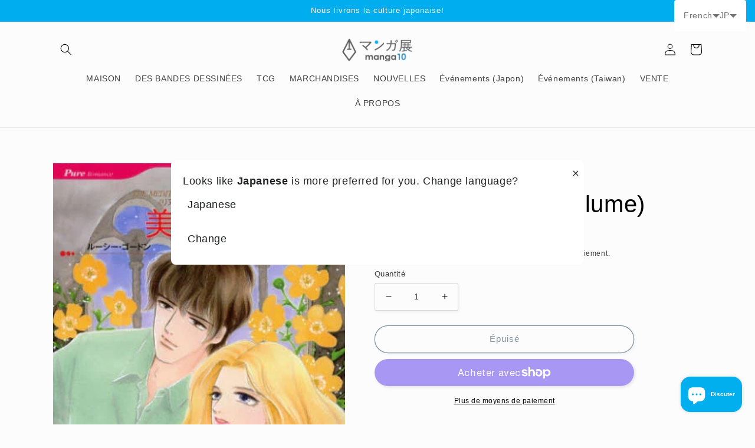

--- FILE ---
content_type: text/html; charset=utf-8
request_url: https://world.manga10.com/fr/products/beau-fantome-1-volume
body_size: 50398
content:
<!doctype html>
<html class="no-js" lang="fr">
  <head>
    <meta charset="utf-8">
    <meta http-equiv="X-UA-Compatible" content="IE=edge">
    <meta name="viewport" content="width=device-width,initial-scale=1">
    <meta name="theme-color" content="">
    <link rel="canonical" href="https://world.manga10.com/fr/products/beau-fantome-1-volume">
    <link rel="preconnect" href="https://cdn.shopify.com" crossorigin>

    <link href="https://cdn.jsdelivr.net/npm/bootstrap@5.0.2/dist/css/bootstrap.min.css" rel="stylesheet" integrity="sha384-EVSTQN3/azprG1Anm3QDgpJLIm9Nao0Yz1ztcQTwFspd3yD65VohhpuuCOmLASjC" crossorigin="anonymous"><link rel="icon" type="image/png" href="//world.manga10.com/cdn/shop/files/1.jpg?crop=center&height=32&v=1674694668&width=32"><title>
      Beau fantôme (1 volume)
 &ndash; world-manga10</title>

    
      <meta name="description" content="Éditeur: Harlequin Auteur: Royal Ito, Lucy Gordon Taille: 128 mm x 182 mm Nombre de livres: 1 Langue: japonais Catégorie: manga féminine, manga Dernière date de sortie: 2012-12-24 Synopsis: Lugello a rencontré une mystérieuse belle femme saphir et a été attirée par les yeux. Cependant, après deux semaines passionnées, ">
    

    

<meta property="og:site_name" content="world-manga10">
<meta property="og:url" content="https://world.manga10.com/fr/products/beau-fantome-1-volume">
<meta property="og:title" content="Beau fantôme (1 volume)">
<meta property="og:type" content="product">
<meta property="og:description" content="Éditeur: Harlequin Auteur: Royal Ito, Lucy Gordon Taille: 128 mm x 182 mm Nombre de livres: 1 Langue: japonais Catégorie: manga féminine, manga Dernière date de sortie: 2012-12-24 Synopsis: Lugello a rencontré une mystérieuse belle femme saphir et a été attirée par les yeux. Cependant, après deux semaines passionnées, "><meta property="og:image" content="http://world.manga10.com/cdn/shop/products/M9695449745.jpg?v=1692273073">
  <meta property="og:image:secure_url" content="https://world.manga10.com/cdn/shop/products/M9695449745.jpg?v=1692273073">
  <meta property="og:image:width" content="347">
  <meta property="og:image:height" content="500"><meta property="og:price:amount" content="660">
  <meta property="og:price:currency" content="JPY"><meta name="twitter:site" content="@manga10_tw"><meta name="twitter:card" content="summary_large_image">
<meta name="twitter:title" content="Beau fantôme (1 volume)">
<meta name="twitter:description" content="Éditeur: Harlequin Auteur: Royal Ito, Lucy Gordon Taille: 128 mm x 182 mm Nombre de livres: 1 Langue: japonais Catégorie: manga féminine, manga Dernière date de sortie: 2012-12-24 Synopsis: Lugello a rencontré une mystérieuse belle femme saphir et a été attirée par les yeux. Cependant, après deux semaines passionnées, ">


    <script src="//world.manga10.com/cdn/shop/t/7/assets/global.js?v=149496944046504657681674724922" defer="defer"></script>
    <script>window.performance && window.performance.mark && window.performance.mark('shopify.content_for_header.start');</script><meta name="google-site-verification" content="InXOMIwvDOBInhu0goLtiLohJxtAk0Tc6AnAiYGh4xk">
<meta name="facebook-domain-verification" content="sc5leuloecflowtshbw2oducfxhevb">
<meta id="shopify-digital-wallet" name="shopify-digital-wallet" content="/69600346389/digital_wallets/dialog">
<meta name="shopify-checkout-api-token" content="6cf547cca12ab885cf769d3306327904">
<meta id="in-context-paypal-metadata" data-shop-id="69600346389" data-venmo-supported="false" data-environment="production" data-locale="fr_FR" data-paypal-v4="true" data-currency="JPY">
<link rel="alternate" hreflang="x-default" href="https://world.manga10.com/products/m9695449745">
<link rel="alternate" hreflang="ja" href="https://world.manga10.com/products/m9695449745">
<link rel="alternate" hreflang="zh-Hant" href="https://world.manga10.com/zh/products/%E7%BE%8E%E9%BA%97%E7%9A%84%E5%B9%BB%E5%BD%B1-1%E5%8D%B7">
<link rel="alternate" hreflang="en" href="https://world.manga10.com/en/products/beautiful-phantom-1-volume">
<link rel="alternate" hreflang="fr" href="https://world.manga10.com/fr/products/beau-fantome-1-volume">
<link rel="alternate" hreflang="es" href="https://world.manga10.com/es/products/hermoso-fantasma-1-volumen">
<link rel="alternate" hreflang="zh-Hant-AC" href="https://world.manga10.com/zh/products/%E7%BE%8E%E9%BA%97%E7%9A%84%E5%B9%BB%E5%BD%B1-1%E5%8D%B7">
<link rel="alternate" hreflang="zh-Hant-AD" href="https://world.manga10.com/zh/products/%E7%BE%8E%E9%BA%97%E7%9A%84%E5%B9%BB%E5%BD%B1-1%E5%8D%B7">
<link rel="alternate" hreflang="zh-Hant-AE" href="https://world.manga10.com/zh/products/%E7%BE%8E%E9%BA%97%E7%9A%84%E5%B9%BB%E5%BD%B1-1%E5%8D%B7">
<link rel="alternate" hreflang="zh-Hant-AF" href="https://world.manga10.com/zh/products/%E7%BE%8E%E9%BA%97%E7%9A%84%E5%B9%BB%E5%BD%B1-1%E5%8D%B7">
<link rel="alternate" hreflang="zh-Hant-AG" href="https://world.manga10.com/zh/products/%E7%BE%8E%E9%BA%97%E7%9A%84%E5%B9%BB%E5%BD%B1-1%E5%8D%B7">
<link rel="alternate" hreflang="zh-Hant-AI" href="https://world.manga10.com/zh/products/%E7%BE%8E%E9%BA%97%E7%9A%84%E5%B9%BB%E5%BD%B1-1%E5%8D%B7">
<link rel="alternate" hreflang="zh-Hant-AL" href="https://world.manga10.com/zh/products/%E7%BE%8E%E9%BA%97%E7%9A%84%E5%B9%BB%E5%BD%B1-1%E5%8D%B7">
<link rel="alternate" hreflang="zh-Hant-AM" href="https://world.manga10.com/zh/products/%E7%BE%8E%E9%BA%97%E7%9A%84%E5%B9%BB%E5%BD%B1-1%E5%8D%B7">
<link rel="alternate" hreflang="zh-Hant-AO" href="https://world.manga10.com/zh/products/%E7%BE%8E%E9%BA%97%E7%9A%84%E5%B9%BB%E5%BD%B1-1%E5%8D%B7">
<link rel="alternate" hreflang="zh-Hant-AR" href="https://world.manga10.com/zh/products/%E7%BE%8E%E9%BA%97%E7%9A%84%E5%B9%BB%E5%BD%B1-1%E5%8D%B7">
<link rel="alternate" hreflang="zh-Hant-AT" href="https://world.manga10.com/zh/products/%E7%BE%8E%E9%BA%97%E7%9A%84%E5%B9%BB%E5%BD%B1-1%E5%8D%B7">
<link rel="alternate" hreflang="zh-Hant-AU" href="https://world.manga10.com/zh/products/%E7%BE%8E%E9%BA%97%E7%9A%84%E5%B9%BB%E5%BD%B1-1%E5%8D%B7">
<link rel="alternate" hreflang="zh-Hant-AW" href="https://world.manga10.com/zh/products/%E7%BE%8E%E9%BA%97%E7%9A%84%E5%B9%BB%E5%BD%B1-1%E5%8D%B7">
<link rel="alternate" hreflang="zh-Hant-AX" href="https://world.manga10.com/zh/products/%E7%BE%8E%E9%BA%97%E7%9A%84%E5%B9%BB%E5%BD%B1-1%E5%8D%B7">
<link rel="alternate" hreflang="zh-Hant-AZ" href="https://world.manga10.com/zh/products/%E7%BE%8E%E9%BA%97%E7%9A%84%E5%B9%BB%E5%BD%B1-1%E5%8D%B7">
<link rel="alternate" hreflang="zh-Hant-BA" href="https://world.manga10.com/zh/products/%E7%BE%8E%E9%BA%97%E7%9A%84%E5%B9%BB%E5%BD%B1-1%E5%8D%B7">
<link rel="alternate" hreflang="zh-Hant-BB" href="https://world.manga10.com/zh/products/%E7%BE%8E%E9%BA%97%E7%9A%84%E5%B9%BB%E5%BD%B1-1%E5%8D%B7">
<link rel="alternate" hreflang="zh-Hant-BD" href="https://world.manga10.com/zh/products/%E7%BE%8E%E9%BA%97%E7%9A%84%E5%B9%BB%E5%BD%B1-1%E5%8D%B7">
<link rel="alternate" hreflang="zh-Hant-BE" href="https://world.manga10.com/zh/products/%E7%BE%8E%E9%BA%97%E7%9A%84%E5%B9%BB%E5%BD%B1-1%E5%8D%B7">
<link rel="alternate" hreflang="zh-Hant-BF" href="https://world.manga10.com/zh/products/%E7%BE%8E%E9%BA%97%E7%9A%84%E5%B9%BB%E5%BD%B1-1%E5%8D%B7">
<link rel="alternate" hreflang="zh-Hant-BG" href="https://world.manga10.com/zh/products/%E7%BE%8E%E9%BA%97%E7%9A%84%E5%B9%BB%E5%BD%B1-1%E5%8D%B7">
<link rel="alternate" hreflang="zh-Hant-BH" href="https://world.manga10.com/zh/products/%E7%BE%8E%E9%BA%97%E7%9A%84%E5%B9%BB%E5%BD%B1-1%E5%8D%B7">
<link rel="alternate" hreflang="zh-Hant-BI" href="https://world.manga10.com/zh/products/%E7%BE%8E%E9%BA%97%E7%9A%84%E5%B9%BB%E5%BD%B1-1%E5%8D%B7">
<link rel="alternate" hreflang="zh-Hant-BJ" href="https://world.manga10.com/zh/products/%E7%BE%8E%E9%BA%97%E7%9A%84%E5%B9%BB%E5%BD%B1-1%E5%8D%B7">
<link rel="alternate" hreflang="zh-Hant-BL" href="https://world.manga10.com/zh/products/%E7%BE%8E%E9%BA%97%E7%9A%84%E5%B9%BB%E5%BD%B1-1%E5%8D%B7">
<link rel="alternate" hreflang="zh-Hant-BM" href="https://world.manga10.com/zh/products/%E7%BE%8E%E9%BA%97%E7%9A%84%E5%B9%BB%E5%BD%B1-1%E5%8D%B7">
<link rel="alternate" hreflang="zh-Hant-BN" href="https://world.manga10.com/zh/products/%E7%BE%8E%E9%BA%97%E7%9A%84%E5%B9%BB%E5%BD%B1-1%E5%8D%B7">
<link rel="alternate" hreflang="zh-Hant-BO" href="https://world.manga10.com/zh/products/%E7%BE%8E%E9%BA%97%E7%9A%84%E5%B9%BB%E5%BD%B1-1%E5%8D%B7">
<link rel="alternate" hreflang="zh-Hant-BQ" href="https://world.manga10.com/zh/products/%E7%BE%8E%E9%BA%97%E7%9A%84%E5%B9%BB%E5%BD%B1-1%E5%8D%B7">
<link rel="alternate" hreflang="zh-Hant-BR" href="https://world.manga10.com/zh/products/%E7%BE%8E%E9%BA%97%E7%9A%84%E5%B9%BB%E5%BD%B1-1%E5%8D%B7">
<link rel="alternate" hreflang="zh-Hant-BS" href="https://world.manga10.com/zh/products/%E7%BE%8E%E9%BA%97%E7%9A%84%E5%B9%BB%E5%BD%B1-1%E5%8D%B7">
<link rel="alternate" hreflang="zh-Hant-BT" href="https://world.manga10.com/zh/products/%E7%BE%8E%E9%BA%97%E7%9A%84%E5%B9%BB%E5%BD%B1-1%E5%8D%B7">
<link rel="alternate" hreflang="zh-Hant-BW" href="https://world.manga10.com/zh/products/%E7%BE%8E%E9%BA%97%E7%9A%84%E5%B9%BB%E5%BD%B1-1%E5%8D%B7">
<link rel="alternate" hreflang="zh-Hant-BY" href="https://world.manga10.com/zh/products/%E7%BE%8E%E9%BA%97%E7%9A%84%E5%B9%BB%E5%BD%B1-1%E5%8D%B7">
<link rel="alternate" hreflang="zh-Hant-BZ" href="https://world.manga10.com/zh/products/%E7%BE%8E%E9%BA%97%E7%9A%84%E5%B9%BB%E5%BD%B1-1%E5%8D%B7">
<link rel="alternate" hreflang="zh-Hant-CA" href="https://world.manga10.com/zh/products/%E7%BE%8E%E9%BA%97%E7%9A%84%E5%B9%BB%E5%BD%B1-1%E5%8D%B7">
<link rel="alternate" hreflang="zh-Hant-CC" href="https://world.manga10.com/zh/products/%E7%BE%8E%E9%BA%97%E7%9A%84%E5%B9%BB%E5%BD%B1-1%E5%8D%B7">
<link rel="alternate" hreflang="zh-Hant-CD" href="https://world.manga10.com/zh/products/%E7%BE%8E%E9%BA%97%E7%9A%84%E5%B9%BB%E5%BD%B1-1%E5%8D%B7">
<link rel="alternate" hreflang="zh-Hant-CF" href="https://world.manga10.com/zh/products/%E7%BE%8E%E9%BA%97%E7%9A%84%E5%B9%BB%E5%BD%B1-1%E5%8D%B7">
<link rel="alternate" hreflang="zh-Hant-CG" href="https://world.manga10.com/zh/products/%E7%BE%8E%E9%BA%97%E7%9A%84%E5%B9%BB%E5%BD%B1-1%E5%8D%B7">
<link rel="alternate" hreflang="zh-Hant-CH" href="https://world.manga10.com/zh/products/%E7%BE%8E%E9%BA%97%E7%9A%84%E5%B9%BB%E5%BD%B1-1%E5%8D%B7">
<link rel="alternate" hreflang="zh-Hant-CI" href="https://world.manga10.com/zh/products/%E7%BE%8E%E9%BA%97%E7%9A%84%E5%B9%BB%E5%BD%B1-1%E5%8D%B7">
<link rel="alternate" hreflang="zh-Hant-CK" href="https://world.manga10.com/zh/products/%E7%BE%8E%E9%BA%97%E7%9A%84%E5%B9%BB%E5%BD%B1-1%E5%8D%B7">
<link rel="alternate" hreflang="zh-Hant-CL" href="https://world.manga10.com/zh/products/%E7%BE%8E%E9%BA%97%E7%9A%84%E5%B9%BB%E5%BD%B1-1%E5%8D%B7">
<link rel="alternate" hreflang="zh-Hant-CM" href="https://world.manga10.com/zh/products/%E7%BE%8E%E9%BA%97%E7%9A%84%E5%B9%BB%E5%BD%B1-1%E5%8D%B7">
<link rel="alternate" hreflang="zh-Hant-CN" href="https://world.manga10.com/zh/products/%E7%BE%8E%E9%BA%97%E7%9A%84%E5%B9%BB%E5%BD%B1-1%E5%8D%B7">
<link rel="alternate" hreflang="zh-Hant-CO" href="https://world.manga10.com/zh/products/%E7%BE%8E%E9%BA%97%E7%9A%84%E5%B9%BB%E5%BD%B1-1%E5%8D%B7">
<link rel="alternate" hreflang="zh-Hant-CR" href="https://world.manga10.com/zh/products/%E7%BE%8E%E9%BA%97%E7%9A%84%E5%B9%BB%E5%BD%B1-1%E5%8D%B7">
<link rel="alternate" hreflang="zh-Hant-CV" href="https://world.manga10.com/zh/products/%E7%BE%8E%E9%BA%97%E7%9A%84%E5%B9%BB%E5%BD%B1-1%E5%8D%B7">
<link rel="alternate" hreflang="zh-Hant-CW" href="https://world.manga10.com/zh/products/%E7%BE%8E%E9%BA%97%E7%9A%84%E5%B9%BB%E5%BD%B1-1%E5%8D%B7">
<link rel="alternate" hreflang="zh-Hant-CX" href="https://world.manga10.com/zh/products/%E7%BE%8E%E9%BA%97%E7%9A%84%E5%B9%BB%E5%BD%B1-1%E5%8D%B7">
<link rel="alternate" hreflang="zh-Hant-CY" href="https://world.manga10.com/zh/products/%E7%BE%8E%E9%BA%97%E7%9A%84%E5%B9%BB%E5%BD%B1-1%E5%8D%B7">
<link rel="alternate" hreflang="zh-Hant-CZ" href="https://world.manga10.com/zh/products/%E7%BE%8E%E9%BA%97%E7%9A%84%E5%B9%BB%E5%BD%B1-1%E5%8D%B7">
<link rel="alternate" hreflang="zh-Hant-DE" href="https://world.manga10.com/zh/products/%E7%BE%8E%E9%BA%97%E7%9A%84%E5%B9%BB%E5%BD%B1-1%E5%8D%B7">
<link rel="alternate" hreflang="zh-Hant-DJ" href="https://world.manga10.com/zh/products/%E7%BE%8E%E9%BA%97%E7%9A%84%E5%B9%BB%E5%BD%B1-1%E5%8D%B7">
<link rel="alternate" hreflang="zh-Hant-DK" href="https://world.manga10.com/zh/products/%E7%BE%8E%E9%BA%97%E7%9A%84%E5%B9%BB%E5%BD%B1-1%E5%8D%B7">
<link rel="alternate" hreflang="zh-Hant-DM" href="https://world.manga10.com/zh/products/%E7%BE%8E%E9%BA%97%E7%9A%84%E5%B9%BB%E5%BD%B1-1%E5%8D%B7">
<link rel="alternate" hreflang="zh-Hant-DO" href="https://world.manga10.com/zh/products/%E7%BE%8E%E9%BA%97%E7%9A%84%E5%B9%BB%E5%BD%B1-1%E5%8D%B7">
<link rel="alternate" hreflang="zh-Hant-DZ" href="https://world.manga10.com/zh/products/%E7%BE%8E%E9%BA%97%E7%9A%84%E5%B9%BB%E5%BD%B1-1%E5%8D%B7">
<link rel="alternate" hreflang="zh-Hant-EC" href="https://world.manga10.com/zh/products/%E7%BE%8E%E9%BA%97%E7%9A%84%E5%B9%BB%E5%BD%B1-1%E5%8D%B7">
<link rel="alternate" hreflang="zh-Hant-EE" href="https://world.manga10.com/zh/products/%E7%BE%8E%E9%BA%97%E7%9A%84%E5%B9%BB%E5%BD%B1-1%E5%8D%B7">
<link rel="alternate" hreflang="zh-Hant-EG" href="https://world.manga10.com/zh/products/%E7%BE%8E%E9%BA%97%E7%9A%84%E5%B9%BB%E5%BD%B1-1%E5%8D%B7">
<link rel="alternate" hreflang="zh-Hant-EH" href="https://world.manga10.com/zh/products/%E7%BE%8E%E9%BA%97%E7%9A%84%E5%B9%BB%E5%BD%B1-1%E5%8D%B7">
<link rel="alternate" hreflang="zh-Hant-ER" href="https://world.manga10.com/zh/products/%E7%BE%8E%E9%BA%97%E7%9A%84%E5%B9%BB%E5%BD%B1-1%E5%8D%B7">
<link rel="alternate" hreflang="zh-Hant-ES" href="https://world.manga10.com/zh/products/%E7%BE%8E%E9%BA%97%E7%9A%84%E5%B9%BB%E5%BD%B1-1%E5%8D%B7">
<link rel="alternate" hreflang="zh-Hant-ET" href="https://world.manga10.com/zh/products/%E7%BE%8E%E9%BA%97%E7%9A%84%E5%B9%BB%E5%BD%B1-1%E5%8D%B7">
<link rel="alternate" hreflang="zh-Hant-FI" href="https://world.manga10.com/zh/products/%E7%BE%8E%E9%BA%97%E7%9A%84%E5%B9%BB%E5%BD%B1-1%E5%8D%B7">
<link rel="alternate" hreflang="zh-Hant-FJ" href="https://world.manga10.com/zh/products/%E7%BE%8E%E9%BA%97%E7%9A%84%E5%B9%BB%E5%BD%B1-1%E5%8D%B7">
<link rel="alternate" hreflang="zh-Hant-FK" href="https://world.manga10.com/zh/products/%E7%BE%8E%E9%BA%97%E7%9A%84%E5%B9%BB%E5%BD%B1-1%E5%8D%B7">
<link rel="alternate" hreflang="zh-Hant-FO" href="https://world.manga10.com/zh/products/%E7%BE%8E%E9%BA%97%E7%9A%84%E5%B9%BB%E5%BD%B1-1%E5%8D%B7">
<link rel="alternate" hreflang="zh-Hant-FR" href="https://world.manga10.com/zh/products/%E7%BE%8E%E9%BA%97%E7%9A%84%E5%B9%BB%E5%BD%B1-1%E5%8D%B7">
<link rel="alternate" hreflang="zh-Hant-GA" href="https://world.manga10.com/zh/products/%E7%BE%8E%E9%BA%97%E7%9A%84%E5%B9%BB%E5%BD%B1-1%E5%8D%B7">
<link rel="alternate" hreflang="zh-Hant-GB" href="https://world.manga10.com/zh/products/%E7%BE%8E%E9%BA%97%E7%9A%84%E5%B9%BB%E5%BD%B1-1%E5%8D%B7">
<link rel="alternate" hreflang="zh-Hant-GD" href="https://world.manga10.com/zh/products/%E7%BE%8E%E9%BA%97%E7%9A%84%E5%B9%BB%E5%BD%B1-1%E5%8D%B7">
<link rel="alternate" hreflang="zh-Hant-GE" href="https://world.manga10.com/zh/products/%E7%BE%8E%E9%BA%97%E7%9A%84%E5%B9%BB%E5%BD%B1-1%E5%8D%B7">
<link rel="alternate" hreflang="zh-Hant-GF" href="https://world.manga10.com/zh/products/%E7%BE%8E%E9%BA%97%E7%9A%84%E5%B9%BB%E5%BD%B1-1%E5%8D%B7">
<link rel="alternate" hreflang="zh-Hant-GG" href="https://world.manga10.com/zh/products/%E7%BE%8E%E9%BA%97%E7%9A%84%E5%B9%BB%E5%BD%B1-1%E5%8D%B7">
<link rel="alternate" hreflang="zh-Hant-GH" href="https://world.manga10.com/zh/products/%E7%BE%8E%E9%BA%97%E7%9A%84%E5%B9%BB%E5%BD%B1-1%E5%8D%B7">
<link rel="alternate" hreflang="zh-Hant-GI" href="https://world.manga10.com/zh/products/%E7%BE%8E%E9%BA%97%E7%9A%84%E5%B9%BB%E5%BD%B1-1%E5%8D%B7">
<link rel="alternate" hreflang="zh-Hant-GL" href="https://world.manga10.com/zh/products/%E7%BE%8E%E9%BA%97%E7%9A%84%E5%B9%BB%E5%BD%B1-1%E5%8D%B7">
<link rel="alternate" hreflang="zh-Hant-GM" href="https://world.manga10.com/zh/products/%E7%BE%8E%E9%BA%97%E7%9A%84%E5%B9%BB%E5%BD%B1-1%E5%8D%B7">
<link rel="alternate" hreflang="zh-Hant-GN" href="https://world.manga10.com/zh/products/%E7%BE%8E%E9%BA%97%E7%9A%84%E5%B9%BB%E5%BD%B1-1%E5%8D%B7">
<link rel="alternate" hreflang="zh-Hant-GP" href="https://world.manga10.com/zh/products/%E7%BE%8E%E9%BA%97%E7%9A%84%E5%B9%BB%E5%BD%B1-1%E5%8D%B7">
<link rel="alternate" hreflang="zh-Hant-GQ" href="https://world.manga10.com/zh/products/%E7%BE%8E%E9%BA%97%E7%9A%84%E5%B9%BB%E5%BD%B1-1%E5%8D%B7">
<link rel="alternate" hreflang="zh-Hant-GR" href="https://world.manga10.com/zh/products/%E7%BE%8E%E9%BA%97%E7%9A%84%E5%B9%BB%E5%BD%B1-1%E5%8D%B7">
<link rel="alternate" hreflang="zh-Hant-GS" href="https://world.manga10.com/zh/products/%E7%BE%8E%E9%BA%97%E7%9A%84%E5%B9%BB%E5%BD%B1-1%E5%8D%B7">
<link rel="alternate" hreflang="zh-Hant-GT" href="https://world.manga10.com/zh/products/%E7%BE%8E%E9%BA%97%E7%9A%84%E5%B9%BB%E5%BD%B1-1%E5%8D%B7">
<link rel="alternate" hreflang="zh-Hant-GW" href="https://world.manga10.com/zh/products/%E7%BE%8E%E9%BA%97%E7%9A%84%E5%B9%BB%E5%BD%B1-1%E5%8D%B7">
<link rel="alternate" hreflang="zh-Hant-GY" href="https://world.manga10.com/zh/products/%E7%BE%8E%E9%BA%97%E7%9A%84%E5%B9%BB%E5%BD%B1-1%E5%8D%B7">
<link rel="alternate" hreflang="zh-Hant-HK" href="https://world.manga10.com/zh/products/%E7%BE%8E%E9%BA%97%E7%9A%84%E5%B9%BB%E5%BD%B1-1%E5%8D%B7">
<link rel="alternate" hreflang="zh-Hant-HN" href="https://world.manga10.com/zh/products/%E7%BE%8E%E9%BA%97%E7%9A%84%E5%B9%BB%E5%BD%B1-1%E5%8D%B7">
<link rel="alternate" hreflang="zh-Hant-HR" href="https://world.manga10.com/zh/products/%E7%BE%8E%E9%BA%97%E7%9A%84%E5%B9%BB%E5%BD%B1-1%E5%8D%B7">
<link rel="alternate" hreflang="zh-Hant-HT" href="https://world.manga10.com/zh/products/%E7%BE%8E%E9%BA%97%E7%9A%84%E5%B9%BB%E5%BD%B1-1%E5%8D%B7">
<link rel="alternate" hreflang="zh-Hant-HU" href="https://world.manga10.com/zh/products/%E7%BE%8E%E9%BA%97%E7%9A%84%E5%B9%BB%E5%BD%B1-1%E5%8D%B7">
<link rel="alternate" hreflang="zh-Hant-ID" href="https://world.manga10.com/zh/products/%E7%BE%8E%E9%BA%97%E7%9A%84%E5%B9%BB%E5%BD%B1-1%E5%8D%B7">
<link rel="alternate" hreflang="zh-Hant-IE" href="https://world.manga10.com/zh/products/%E7%BE%8E%E9%BA%97%E7%9A%84%E5%B9%BB%E5%BD%B1-1%E5%8D%B7">
<link rel="alternate" hreflang="zh-Hant-IL" href="https://world.manga10.com/zh/products/%E7%BE%8E%E9%BA%97%E7%9A%84%E5%B9%BB%E5%BD%B1-1%E5%8D%B7">
<link rel="alternate" hreflang="zh-Hant-IM" href="https://world.manga10.com/zh/products/%E7%BE%8E%E9%BA%97%E7%9A%84%E5%B9%BB%E5%BD%B1-1%E5%8D%B7">
<link rel="alternate" hreflang="zh-Hant-IN" href="https://world.manga10.com/zh/products/%E7%BE%8E%E9%BA%97%E7%9A%84%E5%B9%BB%E5%BD%B1-1%E5%8D%B7">
<link rel="alternate" hreflang="zh-Hant-IO" href="https://world.manga10.com/zh/products/%E7%BE%8E%E9%BA%97%E7%9A%84%E5%B9%BB%E5%BD%B1-1%E5%8D%B7">
<link rel="alternate" hreflang="zh-Hant-IQ" href="https://world.manga10.com/zh/products/%E7%BE%8E%E9%BA%97%E7%9A%84%E5%B9%BB%E5%BD%B1-1%E5%8D%B7">
<link rel="alternate" hreflang="zh-Hant-IS" href="https://world.manga10.com/zh/products/%E7%BE%8E%E9%BA%97%E7%9A%84%E5%B9%BB%E5%BD%B1-1%E5%8D%B7">
<link rel="alternate" hreflang="zh-Hant-IT" href="https://world.manga10.com/zh/products/%E7%BE%8E%E9%BA%97%E7%9A%84%E5%B9%BB%E5%BD%B1-1%E5%8D%B7">
<link rel="alternate" hreflang="zh-Hant-JE" href="https://world.manga10.com/zh/products/%E7%BE%8E%E9%BA%97%E7%9A%84%E5%B9%BB%E5%BD%B1-1%E5%8D%B7">
<link rel="alternate" hreflang="zh-Hant-JM" href="https://world.manga10.com/zh/products/%E7%BE%8E%E9%BA%97%E7%9A%84%E5%B9%BB%E5%BD%B1-1%E5%8D%B7">
<link rel="alternate" hreflang="zh-Hant-JO" href="https://world.manga10.com/zh/products/%E7%BE%8E%E9%BA%97%E7%9A%84%E5%B9%BB%E5%BD%B1-1%E5%8D%B7">
<link rel="alternate" hreflang="zh-Hant-JP" href="https://world.manga10.com/zh/products/%E7%BE%8E%E9%BA%97%E7%9A%84%E5%B9%BB%E5%BD%B1-1%E5%8D%B7">
<link rel="alternate" hreflang="zh-Hant-KE" href="https://world.manga10.com/zh/products/%E7%BE%8E%E9%BA%97%E7%9A%84%E5%B9%BB%E5%BD%B1-1%E5%8D%B7">
<link rel="alternate" hreflang="zh-Hant-KG" href="https://world.manga10.com/zh/products/%E7%BE%8E%E9%BA%97%E7%9A%84%E5%B9%BB%E5%BD%B1-1%E5%8D%B7">
<link rel="alternate" hreflang="zh-Hant-KH" href="https://world.manga10.com/zh/products/%E7%BE%8E%E9%BA%97%E7%9A%84%E5%B9%BB%E5%BD%B1-1%E5%8D%B7">
<link rel="alternate" hreflang="zh-Hant-KI" href="https://world.manga10.com/zh/products/%E7%BE%8E%E9%BA%97%E7%9A%84%E5%B9%BB%E5%BD%B1-1%E5%8D%B7">
<link rel="alternate" hreflang="zh-Hant-KM" href="https://world.manga10.com/zh/products/%E7%BE%8E%E9%BA%97%E7%9A%84%E5%B9%BB%E5%BD%B1-1%E5%8D%B7">
<link rel="alternate" hreflang="zh-Hant-KN" href="https://world.manga10.com/zh/products/%E7%BE%8E%E9%BA%97%E7%9A%84%E5%B9%BB%E5%BD%B1-1%E5%8D%B7">
<link rel="alternate" hreflang="zh-Hant-KR" href="https://world.manga10.com/zh/products/%E7%BE%8E%E9%BA%97%E7%9A%84%E5%B9%BB%E5%BD%B1-1%E5%8D%B7">
<link rel="alternate" hreflang="zh-Hant-KW" href="https://world.manga10.com/zh/products/%E7%BE%8E%E9%BA%97%E7%9A%84%E5%B9%BB%E5%BD%B1-1%E5%8D%B7">
<link rel="alternate" hreflang="zh-Hant-KY" href="https://world.manga10.com/zh/products/%E7%BE%8E%E9%BA%97%E7%9A%84%E5%B9%BB%E5%BD%B1-1%E5%8D%B7">
<link rel="alternate" hreflang="zh-Hant-KZ" href="https://world.manga10.com/zh/products/%E7%BE%8E%E9%BA%97%E7%9A%84%E5%B9%BB%E5%BD%B1-1%E5%8D%B7">
<link rel="alternate" hreflang="zh-Hant-LA" href="https://world.manga10.com/zh/products/%E7%BE%8E%E9%BA%97%E7%9A%84%E5%B9%BB%E5%BD%B1-1%E5%8D%B7">
<link rel="alternate" hreflang="zh-Hant-LB" href="https://world.manga10.com/zh/products/%E7%BE%8E%E9%BA%97%E7%9A%84%E5%B9%BB%E5%BD%B1-1%E5%8D%B7">
<link rel="alternate" hreflang="zh-Hant-LC" href="https://world.manga10.com/zh/products/%E7%BE%8E%E9%BA%97%E7%9A%84%E5%B9%BB%E5%BD%B1-1%E5%8D%B7">
<link rel="alternate" hreflang="zh-Hant-LI" href="https://world.manga10.com/zh/products/%E7%BE%8E%E9%BA%97%E7%9A%84%E5%B9%BB%E5%BD%B1-1%E5%8D%B7">
<link rel="alternate" hreflang="zh-Hant-LK" href="https://world.manga10.com/zh/products/%E7%BE%8E%E9%BA%97%E7%9A%84%E5%B9%BB%E5%BD%B1-1%E5%8D%B7">
<link rel="alternate" hreflang="zh-Hant-LR" href="https://world.manga10.com/zh/products/%E7%BE%8E%E9%BA%97%E7%9A%84%E5%B9%BB%E5%BD%B1-1%E5%8D%B7">
<link rel="alternate" hreflang="zh-Hant-LS" href="https://world.manga10.com/zh/products/%E7%BE%8E%E9%BA%97%E7%9A%84%E5%B9%BB%E5%BD%B1-1%E5%8D%B7">
<link rel="alternate" hreflang="zh-Hant-LT" href="https://world.manga10.com/zh/products/%E7%BE%8E%E9%BA%97%E7%9A%84%E5%B9%BB%E5%BD%B1-1%E5%8D%B7">
<link rel="alternate" hreflang="zh-Hant-LU" href="https://world.manga10.com/zh/products/%E7%BE%8E%E9%BA%97%E7%9A%84%E5%B9%BB%E5%BD%B1-1%E5%8D%B7">
<link rel="alternate" hreflang="zh-Hant-LV" href="https://world.manga10.com/zh/products/%E7%BE%8E%E9%BA%97%E7%9A%84%E5%B9%BB%E5%BD%B1-1%E5%8D%B7">
<link rel="alternate" hreflang="zh-Hant-LY" href="https://world.manga10.com/zh/products/%E7%BE%8E%E9%BA%97%E7%9A%84%E5%B9%BB%E5%BD%B1-1%E5%8D%B7">
<link rel="alternate" hreflang="zh-Hant-MA" href="https://world.manga10.com/zh/products/%E7%BE%8E%E9%BA%97%E7%9A%84%E5%B9%BB%E5%BD%B1-1%E5%8D%B7">
<link rel="alternate" hreflang="zh-Hant-MC" href="https://world.manga10.com/zh/products/%E7%BE%8E%E9%BA%97%E7%9A%84%E5%B9%BB%E5%BD%B1-1%E5%8D%B7">
<link rel="alternate" hreflang="zh-Hant-MD" href="https://world.manga10.com/zh/products/%E7%BE%8E%E9%BA%97%E7%9A%84%E5%B9%BB%E5%BD%B1-1%E5%8D%B7">
<link rel="alternate" hreflang="zh-Hant-ME" href="https://world.manga10.com/zh/products/%E7%BE%8E%E9%BA%97%E7%9A%84%E5%B9%BB%E5%BD%B1-1%E5%8D%B7">
<link rel="alternate" hreflang="zh-Hant-MF" href="https://world.manga10.com/zh/products/%E7%BE%8E%E9%BA%97%E7%9A%84%E5%B9%BB%E5%BD%B1-1%E5%8D%B7">
<link rel="alternate" hreflang="zh-Hant-MG" href="https://world.manga10.com/zh/products/%E7%BE%8E%E9%BA%97%E7%9A%84%E5%B9%BB%E5%BD%B1-1%E5%8D%B7">
<link rel="alternate" hreflang="zh-Hant-MK" href="https://world.manga10.com/zh/products/%E7%BE%8E%E9%BA%97%E7%9A%84%E5%B9%BB%E5%BD%B1-1%E5%8D%B7">
<link rel="alternate" hreflang="zh-Hant-ML" href="https://world.manga10.com/zh/products/%E7%BE%8E%E9%BA%97%E7%9A%84%E5%B9%BB%E5%BD%B1-1%E5%8D%B7">
<link rel="alternate" hreflang="zh-Hant-MM" href="https://world.manga10.com/zh/products/%E7%BE%8E%E9%BA%97%E7%9A%84%E5%B9%BB%E5%BD%B1-1%E5%8D%B7">
<link rel="alternate" hreflang="zh-Hant-MN" href="https://world.manga10.com/zh/products/%E7%BE%8E%E9%BA%97%E7%9A%84%E5%B9%BB%E5%BD%B1-1%E5%8D%B7">
<link rel="alternate" hreflang="zh-Hant-MO" href="https://world.manga10.com/zh/products/%E7%BE%8E%E9%BA%97%E7%9A%84%E5%B9%BB%E5%BD%B1-1%E5%8D%B7">
<link rel="alternate" hreflang="zh-Hant-MQ" href="https://world.manga10.com/zh/products/%E7%BE%8E%E9%BA%97%E7%9A%84%E5%B9%BB%E5%BD%B1-1%E5%8D%B7">
<link rel="alternate" hreflang="zh-Hant-MR" href="https://world.manga10.com/zh/products/%E7%BE%8E%E9%BA%97%E7%9A%84%E5%B9%BB%E5%BD%B1-1%E5%8D%B7">
<link rel="alternate" hreflang="zh-Hant-MS" href="https://world.manga10.com/zh/products/%E7%BE%8E%E9%BA%97%E7%9A%84%E5%B9%BB%E5%BD%B1-1%E5%8D%B7">
<link rel="alternate" hreflang="zh-Hant-MT" href="https://world.manga10.com/zh/products/%E7%BE%8E%E9%BA%97%E7%9A%84%E5%B9%BB%E5%BD%B1-1%E5%8D%B7">
<link rel="alternate" hreflang="zh-Hant-MU" href="https://world.manga10.com/zh/products/%E7%BE%8E%E9%BA%97%E7%9A%84%E5%B9%BB%E5%BD%B1-1%E5%8D%B7">
<link rel="alternate" hreflang="zh-Hant-MV" href="https://world.manga10.com/zh/products/%E7%BE%8E%E9%BA%97%E7%9A%84%E5%B9%BB%E5%BD%B1-1%E5%8D%B7">
<link rel="alternate" hreflang="zh-Hant-MW" href="https://world.manga10.com/zh/products/%E7%BE%8E%E9%BA%97%E7%9A%84%E5%B9%BB%E5%BD%B1-1%E5%8D%B7">
<link rel="alternate" hreflang="zh-Hant-MX" href="https://world.manga10.com/zh/products/%E7%BE%8E%E9%BA%97%E7%9A%84%E5%B9%BB%E5%BD%B1-1%E5%8D%B7">
<link rel="alternate" hreflang="zh-Hant-MY" href="https://world.manga10.com/zh/products/%E7%BE%8E%E9%BA%97%E7%9A%84%E5%B9%BB%E5%BD%B1-1%E5%8D%B7">
<link rel="alternate" hreflang="zh-Hant-MZ" href="https://world.manga10.com/zh/products/%E7%BE%8E%E9%BA%97%E7%9A%84%E5%B9%BB%E5%BD%B1-1%E5%8D%B7">
<link rel="alternate" hreflang="zh-Hant-NA" href="https://world.manga10.com/zh/products/%E7%BE%8E%E9%BA%97%E7%9A%84%E5%B9%BB%E5%BD%B1-1%E5%8D%B7">
<link rel="alternate" hreflang="zh-Hant-NC" href="https://world.manga10.com/zh/products/%E7%BE%8E%E9%BA%97%E7%9A%84%E5%B9%BB%E5%BD%B1-1%E5%8D%B7">
<link rel="alternate" hreflang="zh-Hant-NE" href="https://world.manga10.com/zh/products/%E7%BE%8E%E9%BA%97%E7%9A%84%E5%B9%BB%E5%BD%B1-1%E5%8D%B7">
<link rel="alternate" hreflang="zh-Hant-NF" href="https://world.manga10.com/zh/products/%E7%BE%8E%E9%BA%97%E7%9A%84%E5%B9%BB%E5%BD%B1-1%E5%8D%B7">
<link rel="alternate" hreflang="zh-Hant-NG" href="https://world.manga10.com/zh/products/%E7%BE%8E%E9%BA%97%E7%9A%84%E5%B9%BB%E5%BD%B1-1%E5%8D%B7">
<link rel="alternate" hreflang="zh-Hant-NI" href="https://world.manga10.com/zh/products/%E7%BE%8E%E9%BA%97%E7%9A%84%E5%B9%BB%E5%BD%B1-1%E5%8D%B7">
<link rel="alternate" hreflang="zh-Hant-NL" href="https://world.manga10.com/zh/products/%E7%BE%8E%E9%BA%97%E7%9A%84%E5%B9%BB%E5%BD%B1-1%E5%8D%B7">
<link rel="alternate" hreflang="zh-Hant-NO" href="https://world.manga10.com/zh/products/%E7%BE%8E%E9%BA%97%E7%9A%84%E5%B9%BB%E5%BD%B1-1%E5%8D%B7">
<link rel="alternate" hreflang="zh-Hant-NP" href="https://world.manga10.com/zh/products/%E7%BE%8E%E9%BA%97%E7%9A%84%E5%B9%BB%E5%BD%B1-1%E5%8D%B7">
<link rel="alternate" hreflang="zh-Hant-NR" href="https://world.manga10.com/zh/products/%E7%BE%8E%E9%BA%97%E7%9A%84%E5%B9%BB%E5%BD%B1-1%E5%8D%B7">
<link rel="alternate" hreflang="zh-Hant-NU" href="https://world.manga10.com/zh/products/%E7%BE%8E%E9%BA%97%E7%9A%84%E5%B9%BB%E5%BD%B1-1%E5%8D%B7">
<link rel="alternate" hreflang="zh-Hant-NZ" href="https://world.manga10.com/zh/products/%E7%BE%8E%E9%BA%97%E7%9A%84%E5%B9%BB%E5%BD%B1-1%E5%8D%B7">
<link rel="alternate" hreflang="zh-Hant-OM" href="https://world.manga10.com/zh/products/%E7%BE%8E%E9%BA%97%E7%9A%84%E5%B9%BB%E5%BD%B1-1%E5%8D%B7">
<link rel="alternate" hreflang="zh-Hant-PA" href="https://world.manga10.com/zh/products/%E7%BE%8E%E9%BA%97%E7%9A%84%E5%B9%BB%E5%BD%B1-1%E5%8D%B7">
<link rel="alternate" hreflang="zh-Hant-PE" href="https://world.manga10.com/zh/products/%E7%BE%8E%E9%BA%97%E7%9A%84%E5%B9%BB%E5%BD%B1-1%E5%8D%B7">
<link rel="alternate" hreflang="zh-Hant-PF" href="https://world.manga10.com/zh/products/%E7%BE%8E%E9%BA%97%E7%9A%84%E5%B9%BB%E5%BD%B1-1%E5%8D%B7">
<link rel="alternate" hreflang="zh-Hant-PG" href="https://world.manga10.com/zh/products/%E7%BE%8E%E9%BA%97%E7%9A%84%E5%B9%BB%E5%BD%B1-1%E5%8D%B7">
<link rel="alternate" hreflang="zh-Hant-PH" href="https://world.manga10.com/zh/products/%E7%BE%8E%E9%BA%97%E7%9A%84%E5%B9%BB%E5%BD%B1-1%E5%8D%B7">
<link rel="alternate" hreflang="zh-Hant-PK" href="https://world.manga10.com/zh/products/%E7%BE%8E%E9%BA%97%E7%9A%84%E5%B9%BB%E5%BD%B1-1%E5%8D%B7">
<link rel="alternate" hreflang="zh-Hant-PL" href="https://world.manga10.com/zh/products/%E7%BE%8E%E9%BA%97%E7%9A%84%E5%B9%BB%E5%BD%B1-1%E5%8D%B7">
<link rel="alternate" hreflang="zh-Hant-PM" href="https://world.manga10.com/zh/products/%E7%BE%8E%E9%BA%97%E7%9A%84%E5%B9%BB%E5%BD%B1-1%E5%8D%B7">
<link rel="alternate" hreflang="zh-Hant-PN" href="https://world.manga10.com/zh/products/%E7%BE%8E%E9%BA%97%E7%9A%84%E5%B9%BB%E5%BD%B1-1%E5%8D%B7">
<link rel="alternate" hreflang="zh-Hant-PS" href="https://world.manga10.com/zh/products/%E7%BE%8E%E9%BA%97%E7%9A%84%E5%B9%BB%E5%BD%B1-1%E5%8D%B7">
<link rel="alternate" hreflang="zh-Hant-PT" href="https://world.manga10.com/zh/products/%E7%BE%8E%E9%BA%97%E7%9A%84%E5%B9%BB%E5%BD%B1-1%E5%8D%B7">
<link rel="alternate" hreflang="zh-Hant-PY" href="https://world.manga10.com/zh/products/%E7%BE%8E%E9%BA%97%E7%9A%84%E5%B9%BB%E5%BD%B1-1%E5%8D%B7">
<link rel="alternate" hreflang="zh-Hant-QA" href="https://world.manga10.com/zh/products/%E7%BE%8E%E9%BA%97%E7%9A%84%E5%B9%BB%E5%BD%B1-1%E5%8D%B7">
<link rel="alternate" hreflang="zh-Hant-RE" href="https://world.manga10.com/zh/products/%E7%BE%8E%E9%BA%97%E7%9A%84%E5%B9%BB%E5%BD%B1-1%E5%8D%B7">
<link rel="alternate" hreflang="zh-Hant-RO" href="https://world.manga10.com/zh/products/%E7%BE%8E%E9%BA%97%E7%9A%84%E5%B9%BB%E5%BD%B1-1%E5%8D%B7">
<link rel="alternate" hreflang="zh-Hant-RS" href="https://world.manga10.com/zh/products/%E7%BE%8E%E9%BA%97%E7%9A%84%E5%B9%BB%E5%BD%B1-1%E5%8D%B7">
<link rel="alternate" hreflang="zh-Hant-RU" href="https://world.manga10.com/zh/products/%E7%BE%8E%E9%BA%97%E7%9A%84%E5%B9%BB%E5%BD%B1-1%E5%8D%B7">
<link rel="alternate" hreflang="zh-Hant-RW" href="https://world.manga10.com/zh/products/%E7%BE%8E%E9%BA%97%E7%9A%84%E5%B9%BB%E5%BD%B1-1%E5%8D%B7">
<link rel="alternate" hreflang="zh-Hant-SA" href="https://world.manga10.com/zh/products/%E7%BE%8E%E9%BA%97%E7%9A%84%E5%B9%BB%E5%BD%B1-1%E5%8D%B7">
<link rel="alternate" hreflang="zh-Hant-SB" href="https://world.manga10.com/zh/products/%E7%BE%8E%E9%BA%97%E7%9A%84%E5%B9%BB%E5%BD%B1-1%E5%8D%B7">
<link rel="alternate" hreflang="zh-Hant-SC" href="https://world.manga10.com/zh/products/%E7%BE%8E%E9%BA%97%E7%9A%84%E5%B9%BB%E5%BD%B1-1%E5%8D%B7">
<link rel="alternate" hreflang="zh-Hant-SD" href="https://world.manga10.com/zh/products/%E7%BE%8E%E9%BA%97%E7%9A%84%E5%B9%BB%E5%BD%B1-1%E5%8D%B7">
<link rel="alternate" hreflang="zh-Hant-SE" href="https://world.manga10.com/zh/products/%E7%BE%8E%E9%BA%97%E7%9A%84%E5%B9%BB%E5%BD%B1-1%E5%8D%B7">
<link rel="alternate" hreflang="zh-Hant-SH" href="https://world.manga10.com/zh/products/%E7%BE%8E%E9%BA%97%E7%9A%84%E5%B9%BB%E5%BD%B1-1%E5%8D%B7">
<link rel="alternate" hreflang="zh-Hant-SI" href="https://world.manga10.com/zh/products/%E7%BE%8E%E9%BA%97%E7%9A%84%E5%B9%BB%E5%BD%B1-1%E5%8D%B7">
<link rel="alternate" hreflang="zh-Hant-SJ" href="https://world.manga10.com/zh/products/%E7%BE%8E%E9%BA%97%E7%9A%84%E5%B9%BB%E5%BD%B1-1%E5%8D%B7">
<link rel="alternate" hreflang="zh-Hant-SK" href="https://world.manga10.com/zh/products/%E7%BE%8E%E9%BA%97%E7%9A%84%E5%B9%BB%E5%BD%B1-1%E5%8D%B7">
<link rel="alternate" hreflang="zh-Hant-SL" href="https://world.manga10.com/zh/products/%E7%BE%8E%E9%BA%97%E7%9A%84%E5%B9%BB%E5%BD%B1-1%E5%8D%B7">
<link rel="alternate" hreflang="zh-Hant-SM" href="https://world.manga10.com/zh/products/%E7%BE%8E%E9%BA%97%E7%9A%84%E5%B9%BB%E5%BD%B1-1%E5%8D%B7">
<link rel="alternate" hreflang="zh-Hant-SN" href="https://world.manga10.com/zh/products/%E7%BE%8E%E9%BA%97%E7%9A%84%E5%B9%BB%E5%BD%B1-1%E5%8D%B7">
<link rel="alternate" hreflang="zh-Hant-SO" href="https://world.manga10.com/zh/products/%E7%BE%8E%E9%BA%97%E7%9A%84%E5%B9%BB%E5%BD%B1-1%E5%8D%B7">
<link rel="alternate" hreflang="zh-Hant-SR" href="https://world.manga10.com/zh/products/%E7%BE%8E%E9%BA%97%E7%9A%84%E5%B9%BB%E5%BD%B1-1%E5%8D%B7">
<link rel="alternate" hreflang="zh-Hant-SS" href="https://world.manga10.com/zh/products/%E7%BE%8E%E9%BA%97%E7%9A%84%E5%B9%BB%E5%BD%B1-1%E5%8D%B7">
<link rel="alternate" hreflang="zh-Hant-ST" href="https://world.manga10.com/zh/products/%E7%BE%8E%E9%BA%97%E7%9A%84%E5%B9%BB%E5%BD%B1-1%E5%8D%B7">
<link rel="alternate" hreflang="zh-Hant-SV" href="https://world.manga10.com/zh/products/%E7%BE%8E%E9%BA%97%E7%9A%84%E5%B9%BB%E5%BD%B1-1%E5%8D%B7">
<link rel="alternate" hreflang="zh-Hant-SX" href="https://world.manga10.com/zh/products/%E7%BE%8E%E9%BA%97%E7%9A%84%E5%B9%BB%E5%BD%B1-1%E5%8D%B7">
<link rel="alternate" hreflang="zh-Hant-SZ" href="https://world.manga10.com/zh/products/%E7%BE%8E%E9%BA%97%E7%9A%84%E5%B9%BB%E5%BD%B1-1%E5%8D%B7">
<link rel="alternate" hreflang="zh-Hant-TA" href="https://world.manga10.com/zh/products/%E7%BE%8E%E9%BA%97%E7%9A%84%E5%B9%BB%E5%BD%B1-1%E5%8D%B7">
<link rel="alternate" hreflang="zh-Hant-TC" href="https://world.manga10.com/zh/products/%E7%BE%8E%E9%BA%97%E7%9A%84%E5%B9%BB%E5%BD%B1-1%E5%8D%B7">
<link rel="alternate" hreflang="zh-Hant-TD" href="https://world.manga10.com/zh/products/%E7%BE%8E%E9%BA%97%E7%9A%84%E5%B9%BB%E5%BD%B1-1%E5%8D%B7">
<link rel="alternate" hreflang="zh-Hant-TF" href="https://world.manga10.com/zh/products/%E7%BE%8E%E9%BA%97%E7%9A%84%E5%B9%BB%E5%BD%B1-1%E5%8D%B7">
<link rel="alternate" hreflang="zh-Hant-TG" href="https://world.manga10.com/zh/products/%E7%BE%8E%E9%BA%97%E7%9A%84%E5%B9%BB%E5%BD%B1-1%E5%8D%B7">
<link rel="alternate" hreflang="zh-Hant-TH" href="https://world.manga10.com/zh/products/%E7%BE%8E%E9%BA%97%E7%9A%84%E5%B9%BB%E5%BD%B1-1%E5%8D%B7">
<link rel="alternate" hreflang="zh-Hant-TJ" href="https://world.manga10.com/zh/products/%E7%BE%8E%E9%BA%97%E7%9A%84%E5%B9%BB%E5%BD%B1-1%E5%8D%B7">
<link rel="alternate" hreflang="zh-Hant-TK" href="https://world.manga10.com/zh/products/%E7%BE%8E%E9%BA%97%E7%9A%84%E5%B9%BB%E5%BD%B1-1%E5%8D%B7">
<link rel="alternate" hreflang="zh-Hant-TL" href="https://world.manga10.com/zh/products/%E7%BE%8E%E9%BA%97%E7%9A%84%E5%B9%BB%E5%BD%B1-1%E5%8D%B7">
<link rel="alternate" hreflang="zh-Hant-TM" href="https://world.manga10.com/zh/products/%E7%BE%8E%E9%BA%97%E7%9A%84%E5%B9%BB%E5%BD%B1-1%E5%8D%B7">
<link rel="alternate" hreflang="zh-Hant-TN" href="https://world.manga10.com/zh/products/%E7%BE%8E%E9%BA%97%E7%9A%84%E5%B9%BB%E5%BD%B1-1%E5%8D%B7">
<link rel="alternate" hreflang="zh-Hant-TO" href="https://world.manga10.com/zh/products/%E7%BE%8E%E9%BA%97%E7%9A%84%E5%B9%BB%E5%BD%B1-1%E5%8D%B7">
<link rel="alternate" hreflang="zh-Hant-TR" href="https://world.manga10.com/zh/products/%E7%BE%8E%E9%BA%97%E7%9A%84%E5%B9%BB%E5%BD%B1-1%E5%8D%B7">
<link rel="alternate" hreflang="zh-Hant-TT" href="https://world.manga10.com/zh/products/%E7%BE%8E%E9%BA%97%E7%9A%84%E5%B9%BB%E5%BD%B1-1%E5%8D%B7">
<link rel="alternate" hreflang="zh-Hant-TV" href="https://world.manga10.com/zh/products/%E7%BE%8E%E9%BA%97%E7%9A%84%E5%B9%BB%E5%BD%B1-1%E5%8D%B7">
<link rel="alternate" hreflang="zh-Hant-TW" href="https://world.manga10.com/zh/products/%E7%BE%8E%E9%BA%97%E7%9A%84%E5%B9%BB%E5%BD%B1-1%E5%8D%B7">
<link rel="alternate" hreflang="zh-Hant-TZ" href="https://world.manga10.com/zh/products/%E7%BE%8E%E9%BA%97%E7%9A%84%E5%B9%BB%E5%BD%B1-1%E5%8D%B7">
<link rel="alternate" hreflang="zh-Hant-UA" href="https://world.manga10.com/zh/products/%E7%BE%8E%E9%BA%97%E7%9A%84%E5%B9%BB%E5%BD%B1-1%E5%8D%B7">
<link rel="alternate" hreflang="zh-Hant-UG" href="https://world.manga10.com/zh/products/%E7%BE%8E%E9%BA%97%E7%9A%84%E5%B9%BB%E5%BD%B1-1%E5%8D%B7">
<link rel="alternate" hreflang="zh-Hant-UM" href="https://world.manga10.com/zh/products/%E7%BE%8E%E9%BA%97%E7%9A%84%E5%B9%BB%E5%BD%B1-1%E5%8D%B7">
<link rel="alternate" hreflang="zh-Hant-US" href="https://world.manga10.com/zh/products/%E7%BE%8E%E9%BA%97%E7%9A%84%E5%B9%BB%E5%BD%B1-1%E5%8D%B7">
<link rel="alternate" hreflang="zh-Hant-UY" href="https://world.manga10.com/zh/products/%E7%BE%8E%E9%BA%97%E7%9A%84%E5%B9%BB%E5%BD%B1-1%E5%8D%B7">
<link rel="alternate" hreflang="zh-Hant-UZ" href="https://world.manga10.com/zh/products/%E7%BE%8E%E9%BA%97%E7%9A%84%E5%B9%BB%E5%BD%B1-1%E5%8D%B7">
<link rel="alternate" hreflang="zh-Hant-VA" href="https://world.manga10.com/zh/products/%E7%BE%8E%E9%BA%97%E7%9A%84%E5%B9%BB%E5%BD%B1-1%E5%8D%B7">
<link rel="alternate" hreflang="zh-Hant-VC" href="https://world.manga10.com/zh/products/%E7%BE%8E%E9%BA%97%E7%9A%84%E5%B9%BB%E5%BD%B1-1%E5%8D%B7">
<link rel="alternate" hreflang="zh-Hant-VE" href="https://world.manga10.com/zh/products/%E7%BE%8E%E9%BA%97%E7%9A%84%E5%B9%BB%E5%BD%B1-1%E5%8D%B7">
<link rel="alternate" hreflang="zh-Hant-VG" href="https://world.manga10.com/zh/products/%E7%BE%8E%E9%BA%97%E7%9A%84%E5%B9%BB%E5%BD%B1-1%E5%8D%B7">
<link rel="alternate" hreflang="zh-Hant-VN" href="https://world.manga10.com/zh/products/%E7%BE%8E%E9%BA%97%E7%9A%84%E5%B9%BB%E5%BD%B1-1%E5%8D%B7">
<link rel="alternate" hreflang="zh-Hant-VU" href="https://world.manga10.com/zh/products/%E7%BE%8E%E9%BA%97%E7%9A%84%E5%B9%BB%E5%BD%B1-1%E5%8D%B7">
<link rel="alternate" hreflang="zh-Hant-WF" href="https://world.manga10.com/zh/products/%E7%BE%8E%E9%BA%97%E7%9A%84%E5%B9%BB%E5%BD%B1-1%E5%8D%B7">
<link rel="alternate" hreflang="zh-Hant-WS" href="https://world.manga10.com/zh/products/%E7%BE%8E%E9%BA%97%E7%9A%84%E5%B9%BB%E5%BD%B1-1%E5%8D%B7">
<link rel="alternate" hreflang="zh-Hant-XK" href="https://world.manga10.com/zh/products/%E7%BE%8E%E9%BA%97%E7%9A%84%E5%B9%BB%E5%BD%B1-1%E5%8D%B7">
<link rel="alternate" hreflang="zh-Hant-YE" href="https://world.manga10.com/zh/products/%E7%BE%8E%E9%BA%97%E7%9A%84%E5%B9%BB%E5%BD%B1-1%E5%8D%B7">
<link rel="alternate" hreflang="zh-Hant-YT" href="https://world.manga10.com/zh/products/%E7%BE%8E%E9%BA%97%E7%9A%84%E5%B9%BB%E5%BD%B1-1%E5%8D%B7">
<link rel="alternate" hreflang="zh-Hant-ZA" href="https://world.manga10.com/zh/products/%E7%BE%8E%E9%BA%97%E7%9A%84%E5%B9%BB%E5%BD%B1-1%E5%8D%B7">
<link rel="alternate" hreflang="zh-Hant-ZM" href="https://world.manga10.com/zh/products/%E7%BE%8E%E9%BA%97%E7%9A%84%E5%B9%BB%E5%BD%B1-1%E5%8D%B7">
<link rel="alternate" hreflang="zh-Hant-ZW" href="https://world.manga10.com/zh/products/%E7%BE%8E%E9%BA%97%E7%9A%84%E5%B9%BB%E5%BD%B1-1%E5%8D%B7">
<link rel="alternate" type="application/json+oembed" href="https://world.manga10.com/fr/products/beau-fantome-1-volume.oembed">
<script async="async" src="/checkouts/internal/preloads.js?locale=fr-JP"></script>
<link rel="preconnect" href="https://shop.app" crossorigin="anonymous">
<script async="async" src="https://shop.app/checkouts/internal/preloads.js?locale=fr-JP&shop_id=69600346389" crossorigin="anonymous"></script>
<script id="apple-pay-shop-capabilities" type="application/json">{"shopId":69600346389,"countryCode":"JP","currencyCode":"JPY","merchantCapabilities":["supports3DS"],"merchantId":"gid:\/\/shopify\/Shop\/69600346389","merchantName":"world-manga10","requiredBillingContactFields":["postalAddress","email","phone"],"requiredShippingContactFields":["postalAddress","email","phone"],"shippingType":"shipping","supportedNetworks":["visa","masterCard","amex","jcb","discover"],"total":{"type":"pending","label":"world-manga10","amount":"1.00"},"shopifyPaymentsEnabled":true,"supportsSubscriptions":true}</script>
<script id="shopify-features" type="application/json">{"accessToken":"6cf547cca12ab885cf769d3306327904","betas":["rich-media-storefront-analytics"],"domain":"world.manga10.com","predictiveSearch":false,"shopId":69600346389,"locale":"fr"}</script>
<script>var Shopify = Shopify || {};
Shopify.shop = "jp-manga10.myshopify.com";
Shopify.locale = "fr";
Shopify.currency = {"active":"JPY","rate":"1.0"};
Shopify.country = "JP";
Shopify.theme = {"name":"world-manga10-shopify\/main","id":142646018325,"schema_name":"Studio","schema_version":"4.0.1","theme_store_id":null,"role":"main"};
Shopify.theme.handle = "null";
Shopify.theme.style = {"id":null,"handle":null};
Shopify.cdnHost = "world.manga10.com/cdn";
Shopify.routes = Shopify.routes || {};
Shopify.routes.root = "/fr/";</script>
<script type="module">!function(o){(o.Shopify=o.Shopify||{}).modules=!0}(window);</script>
<script>!function(o){function n(){var o=[];function n(){o.push(Array.prototype.slice.apply(arguments))}return n.q=o,n}var t=o.Shopify=o.Shopify||{};t.loadFeatures=n(),t.autoloadFeatures=n()}(window);</script>
<script>
  window.ShopifyPay = window.ShopifyPay || {};
  window.ShopifyPay.apiHost = "shop.app\/pay";
  window.ShopifyPay.redirectState = null;
</script>
<script id="shop-js-analytics" type="application/json">{"pageType":"product"}</script>
<script defer="defer" async type="module" src="//world.manga10.com/cdn/shopifycloud/shop-js/modules/v2/client.init-shop-cart-sync_XvpUV7qp.fr.esm.js"></script>
<script defer="defer" async type="module" src="//world.manga10.com/cdn/shopifycloud/shop-js/modules/v2/chunk.common_C2xzKNNs.esm.js"></script>
<script type="module">
  await import("//world.manga10.com/cdn/shopifycloud/shop-js/modules/v2/client.init-shop-cart-sync_XvpUV7qp.fr.esm.js");
await import("//world.manga10.com/cdn/shopifycloud/shop-js/modules/v2/chunk.common_C2xzKNNs.esm.js");

  window.Shopify.SignInWithShop?.initShopCartSync?.({"fedCMEnabled":true,"windoidEnabled":true});

</script>
<script>
  window.Shopify = window.Shopify || {};
  if (!window.Shopify.featureAssets) window.Shopify.featureAssets = {};
  window.Shopify.featureAssets['shop-js'] = {"shop-cart-sync":["modules/v2/client.shop-cart-sync_C66VAAYi.fr.esm.js","modules/v2/chunk.common_C2xzKNNs.esm.js"],"init-fed-cm":["modules/v2/client.init-fed-cm_By4eIqYa.fr.esm.js","modules/v2/chunk.common_C2xzKNNs.esm.js"],"shop-button":["modules/v2/client.shop-button_Bz0N9rYp.fr.esm.js","modules/v2/chunk.common_C2xzKNNs.esm.js"],"shop-cash-offers":["modules/v2/client.shop-cash-offers_B90ok608.fr.esm.js","modules/v2/chunk.common_C2xzKNNs.esm.js","modules/v2/chunk.modal_7MqWQJ87.esm.js"],"init-windoid":["modules/v2/client.init-windoid_CdJe_Ee3.fr.esm.js","modules/v2/chunk.common_C2xzKNNs.esm.js"],"shop-toast-manager":["modules/v2/client.shop-toast-manager_kCJHoUCw.fr.esm.js","modules/v2/chunk.common_C2xzKNNs.esm.js"],"init-shop-email-lookup-coordinator":["modules/v2/client.init-shop-email-lookup-coordinator_BPuRLqHy.fr.esm.js","modules/v2/chunk.common_C2xzKNNs.esm.js"],"init-shop-cart-sync":["modules/v2/client.init-shop-cart-sync_XvpUV7qp.fr.esm.js","modules/v2/chunk.common_C2xzKNNs.esm.js"],"avatar":["modules/v2/client.avatar_BTnouDA3.fr.esm.js"],"pay-button":["modules/v2/client.pay-button_CmFhG2BZ.fr.esm.js","modules/v2/chunk.common_C2xzKNNs.esm.js"],"init-customer-accounts":["modules/v2/client.init-customer-accounts_C5-IhKGM.fr.esm.js","modules/v2/client.shop-login-button_DrlPOW6Z.fr.esm.js","modules/v2/chunk.common_C2xzKNNs.esm.js","modules/v2/chunk.modal_7MqWQJ87.esm.js"],"init-shop-for-new-customer-accounts":["modules/v2/client.init-shop-for-new-customer-accounts_Cv1WqR1n.fr.esm.js","modules/v2/client.shop-login-button_DrlPOW6Z.fr.esm.js","modules/v2/chunk.common_C2xzKNNs.esm.js","modules/v2/chunk.modal_7MqWQJ87.esm.js"],"shop-login-button":["modules/v2/client.shop-login-button_DrlPOW6Z.fr.esm.js","modules/v2/chunk.common_C2xzKNNs.esm.js","modules/v2/chunk.modal_7MqWQJ87.esm.js"],"init-customer-accounts-sign-up":["modules/v2/client.init-customer-accounts-sign-up_Dqgdz3C3.fr.esm.js","modules/v2/client.shop-login-button_DrlPOW6Z.fr.esm.js","modules/v2/chunk.common_C2xzKNNs.esm.js","modules/v2/chunk.modal_7MqWQJ87.esm.js"],"shop-follow-button":["modules/v2/client.shop-follow-button_D7RRykwK.fr.esm.js","modules/v2/chunk.common_C2xzKNNs.esm.js","modules/v2/chunk.modal_7MqWQJ87.esm.js"],"checkout-modal":["modules/v2/client.checkout-modal_NILs_SXn.fr.esm.js","modules/v2/chunk.common_C2xzKNNs.esm.js","modules/v2/chunk.modal_7MqWQJ87.esm.js"],"lead-capture":["modules/v2/client.lead-capture_CSmE_fhP.fr.esm.js","modules/v2/chunk.common_C2xzKNNs.esm.js","modules/v2/chunk.modal_7MqWQJ87.esm.js"],"shop-login":["modules/v2/client.shop-login_CKcjyRl_.fr.esm.js","modules/v2/chunk.common_C2xzKNNs.esm.js","modules/v2/chunk.modal_7MqWQJ87.esm.js"],"payment-terms":["modules/v2/client.payment-terms_eoGasybT.fr.esm.js","modules/v2/chunk.common_C2xzKNNs.esm.js","modules/v2/chunk.modal_7MqWQJ87.esm.js"]};
</script>
<script>(function() {
  var isLoaded = false;
  function asyncLoad() {
    if (isLoaded) return;
    isLoaded = true;
    var urls = ["https:\/\/cdn.langshop.app\/buckets\/app\/libs\/storefront\/sdk.js?proxy_prefix=\/apps\/langshop\u0026source=sct\u0026shop=jp-manga10.myshopify.com"];
    for (var i = 0; i < urls.length; i++) {
      var s = document.createElement('script');
      s.type = 'text/javascript';
      s.async = true;
      s.src = urls[i];
      var x = document.getElementsByTagName('script')[0];
      x.parentNode.insertBefore(s, x);
    }
  };
  if(window.attachEvent) {
    window.attachEvent('onload', asyncLoad);
  } else {
    window.addEventListener('load', asyncLoad, false);
  }
})();</script>
<script id="__st">var __st={"a":69600346389,"offset":32400,"reqid":"ba128828-514e-49a6-ad5e-3c4a63201f40-1768627541","pageurl":"world.manga10.com\/fr\/products\/beau-fantome-1-volume","u":"bcb6266c3bab","p":"product","rtyp":"product","rid":8482662416661};</script>
<script>window.ShopifyPaypalV4VisibilityTracking = true;</script>
<script id="captcha-bootstrap">!function(){'use strict';const t='contact',e='account',n='new_comment',o=[[t,t],['blogs',n],['comments',n],[t,'customer']],c=[[e,'customer_login'],[e,'guest_login'],[e,'recover_customer_password'],[e,'create_customer']],r=t=>t.map((([t,e])=>`form[action*='/${t}']:not([data-nocaptcha='true']) input[name='form_type'][value='${e}']`)).join(','),a=t=>()=>t?[...document.querySelectorAll(t)].map((t=>t.form)):[];function s(){const t=[...o],e=r(t);return a(e)}const i='password',u='form_key',d=['recaptcha-v3-token','g-recaptcha-response','h-captcha-response',i],f=()=>{try{return window.sessionStorage}catch{return}},m='__shopify_v',_=t=>t.elements[u];function p(t,e,n=!1){try{const o=window.sessionStorage,c=JSON.parse(o.getItem(e)),{data:r}=function(t){const{data:e,action:n}=t;return t[m]||n?{data:e,action:n}:{data:t,action:n}}(c);for(const[e,n]of Object.entries(r))t.elements[e]&&(t.elements[e].value=n);n&&o.removeItem(e)}catch(o){console.error('form repopulation failed',{error:o})}}const l='form_type',E='cptcha';function T(t){t.dataset[E]=!0}const w=window,h=w.document,L='Shopify',v='ce_forms',y='captcha';let A=!1;((t,e)=>{const n=(g='f06e6c50-85a8-45c8-87d0-21a2b65856fe',I='https://cdn.shopify.com/shopifycloud/storefront-forms-hcaptcha/ce_storefront_forms_captcha_hcaptcha.v1.5.2.iife.js',D={infoText:'Protégé par hCaptcha',privacyText:'Confidentialité',termsText:'Conditions'},(t,e,n)=>{const o=w[L][v],c=o.bindForm;if(c)return c(t,g,e,D).then(n);var r;o.q.push([[t,g,e,D],n]),r=I,A||(h.body.append(Object.assign(h.createElement('script'),{id:'captcha-provider',async:!0,src:r})),A=!0)});var g,I,D;w[L]=w[L]||{},w[L][v]=w[L][v]||{},w[L][v].q=[],w[L][y]=w[L][y]||{},w[L][y].protect=function(t,e){n(t,void 0,e),T(t)},Object.freeze(w[L][y]),function(t,e,n,w,h,L){const[v,y,A,g]=function(t,e,n){const i=e?o:[],u=t?c:[],d=[...i,...u],f=r(d),m=r(i),_=r(d.filter((([t,e])=>n.includes(e))));return[a(f),a(m),a(_),s()]}(w,h,L),I=t=>{const e=t.target;return e instanceof HTMLFormElement?e:e&&e.form},D=t=>v().includes(t);t.addEventListener('submit',(t=>{const e=I(t);if(!e)return;const n=D(e)&&!e.dataset.hcaptchaBound&&!e.dataset.recaptchaBound,o=_(e),c=g().includes(e)&&(!o||!o.value);(n||c)&&t.preventDefault(),c&&!n&&(function(t){try{if(!f())return;!function(t){const e=f();if(!e)return;const n=_(t);if(!n)return;const o=n.value;o&&e.removeItem(o)}(t);const e=Array.from(Array(32),(()=>Math.random().toString(36)[2])).join('');!function(t,e){_(t)||t.append(Object.assign(document.createElement('input'),{type:'hidden',name:u})),t.elements[u].value=e}(t,e),function(t,e){const n=f();if(!n)return;const o=[...t.querySelectorAll(`input[type='${i}']`)].map((({name:t})=>t)),c=[...d,...o],r={};for(const[a,s]of new FormData(t).entries())c.includes(a)||(r[a]=s);n.setItem(e,JSON.stringify({[m]:1,action:t.action,data:r}))}(t,e)}catch(e){console.error('failed to persist form',e)}}(e),e.submit())}));const S=(t,e)=>{t&&!t.dataset[E]&&(n(t,e.some((e=>e===t))),T(t))};for(const o of['focusin','change'])t.addEventListener(o,(t=>{const e=I(t);D(e)&&S(e,y())}));const B=e.get('form_key'),M=e.get(l),P=B&&M;t.addEventListener('DOMContentLoaded',(()=>{const t=y();if(P)for(const e of t)e.elements[l].value===M&&p(e,B);[...new Set([...A(),...v().filter((t=>'true'===t.dataset.shopifyCaptcha))])].forEach((e=>S(e,t)))}))}(h,new URLSearchParams(w.location.search),n,t,e,['guest_login'])})(!0,!0)}();</script>
<script integrity="sha256-4kQ18oKyAcykRKYeNunJcIwy7WH5gtpwJnB7kiuLZ1E=" data-source-attribution="shopify.loadfeatures" defer="defer" src="//world.manga10.com/cdn/shopifycloud/storefront/assets/storefront/load_feature-a0a9edcb.js" crossorigin="anonymous"></script>
<script crossorigin="anonymous" defer="defer" src="//world.manga10.com/cdn/shopifycloud/storefront/assets/shopify_pay/storefront-65b4c6d7.js?v=20250812"></script>
<script data-source-attribution="shopify.dynamic_checkout.dynamic.init">var Shopify=Shopify||{};Shopify.PaymentButton=Shopify.PaymentButton||{isStorefrontPortableWallets:!0,init:function(){window.Shopify.PaymentButton.init=function(){};var t=document.createElement("script");t.src="https://world.manga10.com/cdn/shopifycloud/portable-wallets/latest/portable-wallets.fr.js",t.type="module",document.head.appendChild(t)}};
</script>
<script data-source-attribution="shopify.dynamic_checkout.buyer_consent">
  function portableWalletsHideBuyerConsent(e){var t=document.getElementById("shopify-buyer-consent"),n=document.getElementById("shopify-subscription-policy-button");t&&n&&(t.classList.add("hidden"),t.setAttribute("aria-hidden","true"),n.removeEventListener("click",e))}function portableWalletsShowBuyerConsent(e){var t=document.getElementById("shopify-buyer-consent"),n=document.getElementById("shopify-subscription-policy-button");t&&n&&(t.classList.remove("hidden"),t.removeAttribute("aria-hidden"),n.addEventListener("click",e))}window.Shopify?.PaymentButton&&(window.Shopify.PaymentButton.hideBuyerConsent=portableWalletsHideBuyerConsent,window.Shopify.PaymentButton.showBuyerConsent=portableWalletsShowBuyerConsent);
</script>
<script>
  function portableWalletsCleanup(e){e&&e.src&&console.error("Failed to load portable wallets script "+e.src);var t=document.querySelectorAll("shopify-accelerated-checkout .shopify-payment-button__skeleton, shopify-accelerated-checkout-cart .wallet-cart-button__skeleton"),e=document.getElementById("shopify-buyer-consent");for(let e=0;e<t.length;e++)t[e].remove();e&&e.remove()}function portableWalletsNotLoadedAsModule(e){e instanceof ErrorEvent&&"string"==typeof e.message&&e.message.includes("import.meta")&&"string"==typeof e.filename&&e.filename.includes("portable-wallets")&&(window.removeEventListener("error",portableWalletsNotLoadedAsModule),window.Shopify.PaymentButton.failedToLoad=e,"loading"===document.readyState?document.addEventListener("DOMContentLoaded",window.Shopify.PaymentButton.init):window.Shopify.PaymentButton.init())}window.addEventListener("error",portableWalletsNotLoadedAsModule);
</script>

<script type="module" src="https://world.manga10.com/cdn/shopifycloud/portable-wallets/latest/portable-wallets.fr.js" onError="portableWalletsCleanup(this)" crossorigin="anonymous"></script>
<script nomodule>
  document.addEventListener("DOMContentLoaded", portableWalletsCleanup);
</script>

<link id="shopify-accelerated-checkout-styles" rel="stylesheet" media="screen" href="https://world.manga10.com/cdn/shopifycloud/portable-wallets/latest/accelerated-checkout-backwards-compat.css" crossorigin="anonymous">
<style id="shopify-accelerated-checkout-cart">
        #shopify-buyer-consent {
  margin-top: 1em;
  display: inline-block;
  width: 100%;
}

#shopify-buyer-consent.hidden {
  display: none;
}

#shopify-subscription-policy-button {
  background: none;
  border: none;
  padding: 0;
  text-decoration: underline;
  font-size: inherit;
  cursor: pointer;
}

#shopify-subscription-policy-button::before {
  box-shadow: none;
}

      </style>
<script id="sections-script" data-sections="header,footer" defer="defer" src="//world.manga10.com/cdn/shop/t/7/compiled_assets/scripts.js?v=1886"></script>
<script>window.performance && window.performance.mark && window.performance.mark('shopify.content_for_header.end');</script>


    <style data-shopify>
      
      
      
      
      

      :root {
        --font-body-family: "system_ui", -apple-system, 'Segoe UI', Roboto, 'Helvetica Neue', 'Noto Sans', 'Liberation Sans', Arial, sans-serif, 'Apple Color Emoji', 'Segoe UI Emoji', 'Segoe UI Symbol', 'Noto Color Emoji';
        --font-body-style: normal;
        --font-body-weight: 400;
        --font-body-weight-bold: 700;

        --font-heading-family: "system_ui", -apple-system, 'Segoe UI', Roboto, 'Helvetica Neue', 'Noto Sans', 'Liberation Sans', Arial, sans-serif, 'Apple Color Emoji', 'Segoe UI Emoji', 'Segoe UI Symbol', 'Noto Color Emoji';
        --font-heading-style: normal;
        --font-heading-weight: 400;

        --font-body-scale: 1.0;
        --font-heading-scale: 1.0;

        --color-base-text: 0, 0, 0;
        --color-shadow: 0, 0, 0;
        --color-base-background-1: 252, 252, 252;
        --color-base-background-2: 235, 236, 237;
        --color-base-solid-button-labels: 252, 252, 252;
        --color-base-outline-button-labels: 5, 44, 70;
        --color-base-accent-1: 0, 174, 239;
        --color-base-accent-2: 255, 0, 0;
        --payment-terms-background-color: #fcfcfc;

        --gradient-base-background-1: #fcfcfc;
        --gradient-base-background-2: #ebeced;
        --gradient-base-accent-1: #00aeef;
        --gradient-base-accent-2: #ff0000;

        --media-padding: px;
        --media-border-opacity: 0.05;
        --media-border-width: 0px;
        --media-radius: 0px;
        --media-shadow-opacity: 0.0;
        --media-shadow-horizontal-offset: 0px;
        --media-shadow-vertical-offset: 0px;
        --media-shadow-blur-radius: 0px;
        --media-shadow-visible: 0;

        --page-width: 120rem;
        --page-width-margin: 0rem;

        --product-card-image-padding: 0.0rem;
        --product-card-corner-radius: 0.0rem;
        --product-card-text-alignment: center;
        --product-card-border-width: 0.0rem;
        --product-card-border-opacity: 0.1;
        --product-card-shadow-opacity: 0.1;
        --product-card-shadow-visible: 1;
        --product-card-shadow-horizontal-offset: 0.0rem;
        --product-card-shadow-vertical-offset: 0.0rem;
        --product-card-shadow-blur-radius: 0.0rem;

        --collection-card-image-padding: 0.0rem;
        --collection-card-corner-radius: 0.0rem;
        --collection-card-text-alignment: center;
        --collection-card-border-width: 0.0rem;
        --collection-card-border-opacity: 0.1;
        --collection-card-shadow-opacity: 0.1;
        --collection-card-shadow-visible: 1;
        --collection-card-shadow-horizontal-offset: 0.0rem;
        --collection-card-shadow-vertical-offset: 0.0rem;
        --collection-card-shadow-blur-radius: 0.0rem;

        --blog-card-image-padding: 0.0rem;
        --blog-card-corner-radius: 0.0rem;
        --blog-card-text-alignment: center;
        --blog-card-border-width: 0.0rem;
        --blog-card-border-opacity: 0.1;
        --blog-card-shadow-opacity: 0.1;
        --blog-card-shadow-visible: 1;
        --blog-card-shadow-horizontal-offset: 0.0rem;
        --blog-card-shadow-vertical-offset: 0.0rem;
        --blog-card-shadow-blur-radius: 0.0rem;

        --badge-corner-radius: 4.0rem;

        --popup-border-width: 0px;
        --popup-border-opacity: 0.1;
        --popup-corner-radius: 0px;
        --popup-shadow-opacity: 0.1;
        --popup-shadow-horizontal-offset: 6px;
        --popup-shadow-vertical-offset: 6px;
        --popup-shadow-blur-radius: 25px;

        --drawer-border-width: 1px;
        --drawer-border-opacity: 0.1;
        --drawer-shadow-opacity: 0.0;
        --drawer-shadow-horizontal-offset: 0px;
        --drawer-shadow-vertical-offset: 0px;
        --drawer-shadow-blur-radius: 0px;

        --spacing-sections-desktop: 0px;
        --spacing-sections-mobile: 0px;

        --grid-desktop-vertical-spacing: 36px;
        --grid-desktop-horizontal-spacing: 28px;
        --grid-mobile-vertical-spacing: 18px;
        --grid-mobile-horizontal-spacing: 14px;

        --text-boxes-border-opacity: 0.0;
        --text-boxes-border-width: 0px;
        --text-boxes-radius: 0px;
        --text-boxes-shadow-opacity: 0.0;
        --text-boxes-shadow-visible: 0;
        --text-boxes-shadow-horizontal-offset: 0px;
        --text-boxes-shadow-vertical-offset: 0px;
        --text-boxes-shadow-blur-radius: 0px;

        --buttons-radius: 40px;
        --buttons-radius-outset: 41px;
        --buttons-border-width: 1px;
        --buttons-border-opacity: 1.0;
        --buttons-shadow-opacity: 0.1;
        --buttons-shadow-visible: 1;
        --buttons-shadow-horizontal-offset: 2px;
        --buttons-shadow-vertical-offset: 2px;
        --buttons-shadow-blur-radius: 5px;
        --buttons-border-offset: 0.3px;

        --inputs-radius: 2px;
        --inputs-border-width: 1px;
        --inputs-border-opacity: 0.15;
        --inputs-shadow-opacity: 0.05;
        --inputs-shadow-horizontal-offset: 2px;
        --inputs-margin-offset: 2px;
        --inputs-shadow-vertical-offset: 2px;
        --inputs-shadow-blur-radius: 5px;
        --inputs-radius-outset: 3px;

        --variant-pills-radius: 40px;
        --variant-pills-border-width: 1px;
        --variant-pills-border-opacity: 0.55;
        --variant-pills-shadow-opacity: 0.0;
        --variant-pills-shadow-horizontal-offset: 0px;
        --variant-pills-shadow-vertical-offset: 0px;
        --variant-pills-shadow-blur-radius: 0px;
      }

      *,
      *::before,
      *::after {
        box-sizing: inherit;
      }

      html {
        box-sizing: border-box;
        font-size: calc(var(--font-body-scale) * 62.5%);
        height: 100%;
      }

      body {
        display: grid;
        grid-template-rows: auto auto 1fr auto;
        grid-template-columns: 100%;
        min-height: 100%;
        margin: 0;
        font-size: 1.5rem;
        letter-spacing: 0.06rem;
        line-height: calc(1 + 0.8 / var(--font-body-scale));
        font-family: var(--font-body-family);
        font-style: var(--font-body-style);
        font-weight: var(--font-body-weight);
      }

      @media screen and (min-width: 750px) {
        body {
          font-size: 1.6rem;
        }
      }
    </style>

    <link href="//world.manga10.com/cdn/shop/t/7/assets/base.css?v=90789546359982324881675052949" rel="stylesheet" type="text/css" media="all" />
<link rel="stylesheet" href="//world.manga10.com/cdn/shop/t/7/assets/component-predictive-search.css?v=83512081251802922551674724915" media="print" onload="this.media='all'"><script>document.documentElement.className = document.documentElement.className.replace('no-js', 'js');
    if (Shopify.designMode) {
      document.documentElement.classList.add('shopify-design-mode');
    }
    </script>
  <script src="https://cdn.shopify.com/extensions/7bc9bb47-adfa-4267-963e-cadee5096caf/inbox-1252/assets/inbox-chat-loader.js" type="text/javascript" defer="defer"></script>
<link href="https://monorail-edge.shopifysvc.com" rel="dns-prefetch">
<script>(function(){if ("sendBeacon" in navigator && "performance" in window) {try {var session_token_from_headers = performance.getEntriesByType('navigation')[0].serverTiming.find(x => x.name == '_s').description;} catch {var session_token_from_headers = undefined;}var session_cookie_matches = document.cookie.match(/_shopify_s=([^;]*)/);var session_token_from_cookie = session_cookie_matches && session_cookie_matches.length === 2 ? session_cookie_matches[1] : "";var session_token = session_token_from_headers || session_token_from_cookie || "";function handle_abandonment_event(e) {var entries = performance.getEntries().filter(function(entry) {return /monorail-edge.shopifysvc.com/.test(entry.name);});if (!window.abandonment_tracked && entries.length === 0) {window.abandonment_tracked = true;var currentMs = Date.now();var navigation_start = performance.timing.navigationStart;var payload = {shop_id: 69600346389,url: window.location.href,navigation_start,duration: currentMs - navigation_start,session_token,page_type: "product"};window.navigator.sendBeacon("https://monorail-edge.shopifysvc.com/v1/produce", JSON.stringify({schema_id: "online_store_buyer_site_abandonment/1.1",payload: payload,metadata: {event_created_at_ms: currentMs,event_sent_at_ms: currentMs}}));}}window.addEventListener('pagehide', handle_abandonment_event);}}());</script>
<script id="web-pixels-manager-setup">(function e(e,d,r,n,o){if(void 0===o&&(o={}),!Boolean(null===(a=null===(i=window.Shopify)||void 0===i?void 0:i.analytics)||void 0===a?void 0:a.replayQueue)){var i,a;window.Shopify=window.Shopify||{};var t=window.Shopify;t.analytics=t.analytics||{};var s=t.analytics;s.replayQueue=[],s.publish=function(e,d,r){return s.replayQueue.push([e,d,r]),!0};try{self.performance.mark("wpm:start")}catch(e){}var l=function(){var e={modern:/Edge?\/(1{2}[4-9]|1[2-9]\d|[2-9]\d{2}|\d{4,})\.\d+(\.\d+|)|Firefox\/(1{2}[4-9]|1[2-9]\d|[2-9]\d{2}|\d{4,})\.\d+(\.\d+|)|Chrom(ium|e)\/(9{2}|\d{3,})\.\d+(\.\d+|)|(Maci|X1{2}).+ Version\/(15\.\d+|(1[6-9]|[2-9]\d|\d{3,})\.\d+)([,.]\d+|)( \(\w+\)|)( Mobile\/\w+|) Safari\/|Chrome.+OPR\/(9{2}|\d{3,})\.\d+\.\d+|(CPU[ +]OS|iPhone[ +]OS|CPU[ +]iPhone|CPU IPhone OS|CPU iPad OS)[ +]+(15[._]\d+|(1[6-9]|[2-9]\d|\d{3,})[._]\d+)([._]\d+|)|Android:?[ /-](13[3-9]|1[4-9]\d|[2-9]\d{2}|\d{4,})(\.\d+|)(\.\d+|)|Android.+Firefox\/(13[5-9]|1[4-9]\d|[2-9]\d{2}|\d{4,})\.\d+(\.\d+|)|Android.+Chrom(ium|e)\/(13[3-9]|1[4-9]\d|[2-9]\d{2}|\d{4,})\.\d+(\.\d+|)|SamsungBrowser\/([2-9]\d|\d{3,})\.\d+/,legacy:/Edge?\/(1[6-9]|[2-9]\d|\d{3,})\.\d+(\.\d+|)|Firefox\/(5[4-9]|[6-9]\d|\d{3,})\.\d+(\.\d+|)|Chrom(ium|e)\/(5[1-9]|[6-9]\d|\d{3,})\.\d+(\.\d+|)([\d.]+$|.*Safari\/(?![\d.]+ Edge\/[\d.]+$))|(Maci|X1{2}).+ Version\/(10\.\d+|(1[1-9]|[2-9]\d|\d{3,})\.\d+)([,.]\d+|)( \(\w+\)|)( Mobile\/\w+|) Safari\/|Chrome.+OPR\/(3[89]|[4-9]\d|\d{3,})\.\d+\.\d+|(CPU[ +]OS|iPhone[ +]OS|CPU[ +]iPhone|CPU IPhone OS|CPU iPad OS)[ +]+(10[._]\d+|(1[1-9]|[2-9]\d|\d{3,})[._]\d+)([._]\d+|)|Android:?[ /-](13[3-9]|1[4-9]\d|[2-9]\d{2}|\d{4,})(\.\d+|)(\.\d+|)|Mobile Safari.+OPR\/([89]\d|\d{3,})\.\d+\.\d+|Android.+Firefox\/(13[5-9]|1[4-9]\d|[2-9]\d{2}|\d{4,})\.\d+(\.\d+|)|Android.+Chrom(ium|e)\/(13[3-9]|1[4-9]\d|[2-9]\d{2}|\d{4,})\.\d+(\.\d+|)|Android.+(UC? ?Browser|UCWEB|U3)[ /]?(15\.([5-9]|\d{2,})|(1[6-9]|[2-9]\d|\d{3,})\.\d+)\.\d+|SamsungBrowser\/(5\.\d+|([6-9]|\d{2,})\.\d+)|Android.+MQ{2}Browser\/(14(\.(9|\d{2,})|)|(1[5-9]|[2-9]\d|\d{3,})(\.\d+|))(\.\d+|)|K[Aa][Ii]OS\/(3\.\d+|([4-9]|\d{2,})\.\d+)(\.\d+|)/},d=e.modern,r=e.legacy,n=navigator.userAgent;return n.match(d)?"modern":n.match(r)?"legacy":"unknown"}(),u="modern"===l?"modern":"legacy",c=(null!=n?n:{modern:"",legacy:""})[u],f=function(e){return[e.baseUrl,"/wpm","/b",e.hashVersion,"modern"===e.buildTarget?"m":"l",".js"].join("")}({baseUrl:d,hashVersion:r,buildTarget:u}),m=function(e){var d=e.version,r=e.bundleTarget,n=e.surface,o=e.pageUrl,i=e.monorailEndpoint;return{emit:function(e){var a=e.status,t=e.errorMsg,s=(new Date).getTime(),l=JSON.stringify({metadata:{event_sent_at_ms:s},events:[{schema_id:"web_pixels_manager_load/3.1",payload:{version:d,bundle_target:r,page_url:o,status:a,surface:n,error_msg:t},metadata:{event_created_at_ms:s}}]});if(!i)return console&&console.warn&&console.warn("[Web Pixels Manager] No Monorail endpoint provided, skipping logging."),!1;try{return self.navigator.sendBeacon.bind(self.navigator)(i,l)}catch(e){}var u=new XMLHttpRequest;try{return u.open("POST",i,!0),u.setRequestHeader("Content-Type","text/plain"),u.send(l),!0}catch(e){return console&&console.warn&&console.warn("[Web Pixels Manager] Got an unhandled error while logging to Monorail."),!1}}}}({version:r,bundleTarget:l,surface:e.surface,pageUrl:self.location.href,monorailEndpoint:e.monorailEndpoint});try{o.browserTarget=l,function(e){var d=e.src,r=e.async,n=void 0===r||r,o=e.onload,i=e.onerror,a=e.sri,t=e.scriptDataAttributes,s=void 0===t?{}:t,l=document.createElement("script"),u=document.querySelector("head"),c=document.querySelector("body");if(l.async=n,l.src=d,a&&(l.integrity=a,l.crossOrigin="anonymous"),s)for(var f in s)if(Object.prototype.hasOwnProperty.call(s,f))try{l.dataset[f]=s[f]}catch(e){}if(o&&l.addEventListener("load",o),i&&l.addEventListener("error",i),u)u.appendChild(l);else{if(!c)throw new Error("Did not find a head or body element to append the script");c.appendChild(l)}}({src:f,async:!0,onload:function(){if(!function(){var e,d;return Boolean(null===(d=null===(e=window.Shopify)||void 0===e?void 0:e.analytics)||void 0===d?void 0:d.initialized)}()){var d=window.webPixelsManager.init(e)||void 0;if(d){var r=window.Shopify.analytics;r.replayQueue.forEach((function(e){var r=e[0],n=e[1],o=e[2];d.publishCustomEvent(r,n,o)})),r.replayQueue=[],r.publish=d.publishCustomEvent,r.visitor=d.visitor,r.initialized=!0}}},onerror:function(){return m.emit({status:"failed",errorMsg:"".concat(f," has failed to load")})},sri:function(e){var d=/^sha384-[A-Za-z0-9+/=]+$/;return"string"==typeof e&&d.test(e)}(c)?c:"",scriptDataAttributes:o}),m.emit({status:"loading"})}catch(e){m.emit({status:"failed",errorMsg:(null==e?void 0:e.message)||"Unknown error"})}}})({shopId: 69600346389,storefrontBaseUrl: "https://world.manga10.com",extensionsBaseUrl: "https://extensions.shopifycdn.com/cdn/shopifycloud/web-pixels-manager",monorailEndpoint: "https://monorail-edge.shopifysvc.com/unstable/produce_batch",surface: "storefront-renderer",enabledBetaFlags: ["2dca8a86"],webPixelsConfigList: [{"id":"669057301","configuration":"{\"config\":\"{\\\"pixel_id\\\":\\\"GT-NCGKXKZ\\\",\\\"target_country\\\":\\\"JP\\\",\\\"gtag_events\\\":[{\\\"type\\\":\\\"purchase\\\",\\\"action_label\\\":\\\"MC-HBE3FN1W3L\\\"},{\\\"type\\\":\\\"page_view\\\",\\\"action_label\\\":\\\"MC-HBE3FN1W3L\\\"},{\\\"type\\\":\\\"view_item\\\",\\\"action_label\\\":\\\"MC-HBE3FN1W3L\\\"}],\\\"enable_monitoring_mode\\\":false}\"}","eventPayloadVersion":"v1","runtimeContext":"OPEN","scriptVersion":"b2a88bafab3e21179ed38636efcd8a93","type":"APP","apiClientId":1780363,"privacyPurposes":[],"dataSharingAdjustments":{"protectedCustomerApprovalScopes":["read_customer_address","read_customer_email","read_customer_name","read_customer_personal_data","read_customer_phone"]}},{"id":"564003093","configuration":"{\"pixelCode\":\"CF9KNCBC77U7TRESHQRG\"}","eventPayloadVersion":"v1","runtimeContext":"STRICT","scriptVersion":"22e92c2ad45662f435e4801458fb78cc","type":"APP","apiClientId":4383523,"privacyPurposes":["ANALYTICS","MARKETING","SALE_OF_DATA"],"dataSharingAdjustments":{"protectedCustomerApprovalScopes":["read_customer_address","read_customer_email","read_customer_name","read_customer_personal_data","read_customer_phone"]}},{"id":"253755669","configuration":"{\"pixel_id\":\"266728972672663\",\"pixel_type\":\"facebook_pixel\",\"metaapp_system_user_token\":\"-\"}","eventPayloadVersion":"v1","runtimeContext":"OPEN","scriptVersion":"ca16bc87fe92b6042fbaa3acc2fbdaa6","type":"APP","apiClientId":2329312,"privacyPurposes":["ANALYTICS","MARKETING","SALE_OF_DATA"],"dataSharingAdjustments":{"protectedCustomerApprovalScopes":["read_customer_address","read_customer_email","read_customer_name","read_customer_personal_data","read_customer_phone"]}},{"id":"154468629","configuration":"{\"tagID\":\"2612846362196\"}","eventPayloadVersion":"v1","runtimeContext":"STRICT","scriptVersion":"18031546ee651571ed29edbe71a3550b","type":"APP","apiClientId":3009811,"privacyPurposes":["ANALYTICS","MARKETING","SALE_OF_DATA"],"dataSharingAdjustments":{"protectedCustomerApprovalScopes":["read_customer_address","read_customer_email","read_customer_name","read_customer_personal_data","read_customer_phone"]}},{"id":"shopify-app-pixel","configuration":"{}","eventPayloadVersion":"v1","runtimeContext":"STRICT","scriptVersion":"0450","apiClientId":"shopify-pixel","type":"APP","privacyPurposes":["ANALYTICS","MARKETING"]},{"id":"shopify-custom-pixel","eventPayloadVersion":"v1","runtimeContext":"LAX","scriptVersion":"0450","apiClientId":"shopify-pixel","type":"CUSTOM","privacyPurposes":["ANALYTICS","MARKETING"]}],isMerchantRequest: false,initData: {"shop":{"name":"world-manga10","paymentSettings":{"currencyCode":"JPY"},"myshopifyDomain":"jp-manga10.myshopify.com","countryCode":"JP","storefrontUrl":"https:\/\/world.manga10.com\/fr"},"customer":null,"cart":null,"checkout":null,"productVariants":[{"price":{"amount":660.0,"currencyCode":"JPY"},"product":{"title":"Beau fantôme (1 volume)","vendor":"ハーレクイン","id":"8482662416661","untranslatedTitle":"Beau fantôme (1 volume)","url":"\/fr\/products\/beau-fantome-1-volume","type":"Comic Set"},"id":"45938422219029","image":{"src":"\/\/world.manga10.com\/cdn\/shop\/products\/M9695449745.jpg?v=1692273073"},"sku":"M9695449745","title":"Default Title","untranslatedTitle":"Default Title"}],"purchasingCompany":null},},"https://world.manga10.com/cdn","fcfee988w5aeb613cpc8e4bc33m6693e112",{"modern":"","legacy":""},{"shopId":"69600346389","storefrontBaseUrl":"https:\/\/world.manga10.com","extensionBaseUrl":"https:\/\/extensions.shopifycdn.com\/cdn\/shopifycloud\/web-pixels-manager","surface":"storefront-renderer","enabledBetaFlags":"[\"2dca8a86\"]","isMerchantRequest":"false","hashVersion":"fcfee988w5aeb613cpc8e4bc33m6693e112","publish":"custom","events":"[[\"page_viewed\",{}],[\"product_viewed\",{\"productVariant\":{\"price\":{\"amount\":660.0,\"currencyCode\":\"JPY\"},\"product\":{\"title\":\"Beau fantôme (1 volume)\",\"vendor\":\"ハーレクイン\",\"id\":\"8482662416661\",\"untranslatedTitle\":\"Beau fantôme (1 volume)\",\"url\":\"\/fr\/products\/beau-fantome-1-volume\",\"type\":\"Comic Set\"},\"id\":\"45938422219029\",\"image\":{\"src\":\"\/\/world.manga10.com\/cdn\/shop\/products\/M9695449745.jpg?v=1692273073\"},\"sku\":\"M9695449745\",\"title\":\"Default Title\",\"untranslatedTitle\":\"Default Title\"}}]]"});</script><script>
  window.ShopifyAnalytics = window.ShopifyAnalytics || {};
  window.ShopifyAnalytics.meta = window.ShopifyAnalytics.meta || {};
  window.ShopifyAnalytics.meta.currency = 'JPY';
  var meta = {"product":{"id":8482662416661,"gid":"gid:\/\/shopify\/Product\/8482662416661","vendor":"ハーレクイン","type":"Comic Set","handle":"beau-fantome-1-volume","variants":[{"id":45938422219029,"price":66000,"name":"Beau fantôme (1 volume)","public_title":null,"sku":"M9695449745"}],"remote":false},"page":{"pageType":"product","resourceType":"product","resourceId":8482662416661,"requestId":"ba128828-514e-49a6-ad5e-3c4a63201f40-1768627541"}};
  for (var attr in meta) {
    window.ShopifyAnalytics.meta[attr] = meta[attr];
  }
</script>
<script class="analytics">
  (function () {
    var customDocumentWrite = function(content) {
      var jquery = null;

      if (window.jQuery) {
        jquery = window.jQuery;
      } else if (window.Checkout && window.Checkout.$) {
        jquery = window.Checkout.$;
      }

      if (jquery) {
        jquery('body').append(content);
      }
    };

    var hasLoggedConversion = function(token) {
      if (token) {
        return document.cookie.indexOf('loggedConversion=' + token) !== -1;
      }
      return false;
    }

    var setCookieIfConversion = function(token) {
      if (token) {
        var twoMonthsFromNow = new Date(Date.now());
        twoMonthsFromNow.setMonth(twoMonthsFromNow.getMonth() + 2);

        document.cookie = 'loggedConversion=' + token + '; expires=' + twoMonthsFromNow;
      }
    }

    var trekkie = window.ShopifyAnalytics.lib = window.trekkie = window.trekkie || [];
    if (trekkie.integrations) {
      return;
    }
    trekkie.methods = [
      'identify',
      'page',
      'ready',
      'track',
      'trackForm',
      'trackLink'
    ];
    trekkie.factory = function(method) {
      return function() {
        var args = Array.prototype.slice.call(arguments);
        args.unshift(method);
        trekkie.push(args);
        return trekkie;
      };
    };
    for (var i = 0; i < trekkie.methods.length; i++) {
      var key = trekkie.methods[i];
      trekkie[key] = trekkie.factory(key);
    }
    trekkie.load = function(config) {
      trekkie.config = config || {};
      trekkie.config.initialDocumentCookie = document.cookie;
      var first = document.getElementsByTagName('script')[0];
      var script = document.createElement('script');
      script.type = 'text/javascript';
      script.onerror = function(e) {
        var scriptFallback = document.createElement('script');
        scriptFallback.type = 'text/javascript';
        scriptFallback.onerror = function(error) {
                var Monorail = {
      produce: function produce(monorailDomain, schemaId, payload) {
        var currentMs = new Date().getTime();
        var event = {
          schema_id: schemaId,
          payload: payload,
          metadata: {
            event_created_at_ms: currentMs,
            event_sent_at_ms: currentMs
          }
        };
        return Monorail.sendRequest("https://" + monorailDomain + "/v1/produce", JSON.stringify(event));
      },
      sendRequest: function sendRequest(endpointUrl, payload) {
        // Try the sendBeacon API
        if (window && window.navigator && typeof window.navigator.sendBeacon === 'function' && typeof window.Blob === 'function' && !Monorail.isIos12()) {
          var blobData = new window.Blob([payload], {
            type: 'text/plain'
          });

          if (window.navigator.sendBeacon(endpointUrl, blobData)) {
            return true;
          } // sendBeacon was not successful

        } // XHR beacon

        var xhr = new XMLHttpRequest();

        try {
          xhr.open('POST', endpointUrl);
          xhr.setRequestHeader('Content-Type', 'text/plain');
          xhr.send(payload);
        } catch (e) {
          console.log(e);
        }

        return false;
      },
      isIos12: function isIos12() {
        return window.navigator.userAgent.lastIndexOf('iPhone; CPU iPhone OS 12_') !== -1 || window.navigator.userAgent.lastIndexOf('iPad; CPU OS 12_') !== -1;
      }
    };
    Monorail.produce('monorail-edge.shopifysvc.com',
      'trekkie_storefront_load_errors/1.1',
      {shop_id: 69600346389,
      theme_id: 142646018325,
      app_name: "storefront",
      context_url: window.location.href,
      source_url: "//world.manga10.com/cdn/s/trekkie.storefront.cd680fe47e6c39ca5d5df5f0a32d569bc48c0f27.min.js"});

        };
        scriptFallback.async = true;
        scriptFallback.src = '//world.manga10.com/cdn/s/trekkie.storefront.cd680fe47e6c39ca5d5df5f0a32d569bc48c0f27.min.js';
        first.parentNode.insertBefore(scriptFallback, first);
      };
      script.async = true;
      script.src = '//world.manga10.com/cdn/s/trekkie.storefront.cd680fe47e6c39ca5d5df5f0a32d569bc48c0f27.min.js';
      first.parentNode.insertBefore(script, first);
    };
    trekkie.load(
      {"Trekkie":{"appName":"storefront","development":false,"defaultAttributes":{"shopId":69600346389,"isMerchantRequest":null,"themeId":142646018325,"themeCityHash":"2657709830636242655","contentLanguage":"fr","currency":"JPY","eventMetadataId":"d9a3339b-e8fa-4703-abc7-3987010fcacc"},"isServerSideCookieWritingEnabled":true,"monorailRegion":"shop_domain","enabledBetaFlags":["65f19447"]},"Session Attribution":{},"S2S":{"facebookCapiEnabled":true,"source":"trekkie-storefront-renderer","apiClientId":580111}}
    );

    var loaded = false;
    trekkie.ready(function() {
      if (loaded) return;
      loaded = true;

      window.ShopifyAnalytics.lib = window.trekkie;

      var originalDocumentWrite = document.write;
      document.write = customDocumentWrite;
      try { window.ShopifyAnalytics.merchantGoogleAnalytics.call(this); } catch(error) {};
      document.write = originalDocumentWrite;

      window.ShopifyAnalytics.lib.page(null,{"pageType":"product","resourceType":"product","resourceId":8482662416661,"requestId":"ba128828-514e-49a6-ad5e-3c4a63201f40-1768627541","shopifyEmitted":true});

      var match = window.location.pathname.match(/checkouts\/(.+)\/(thank_you|post_purchase)/)
      var token = match? match[1]: undefined;
      if (!hasLoggedConversion(token)) {
        setCookieIfConversion(token);
        window.ShopifyAnalytics.lib.track("Viewed Product",{"currency":"JPY","variantId":45938422219029,"productId":8482662416661,"productGid":"gid:\/\/shopify\/Product\/8482662416661","name":"Beau fantôme (1 volume)","price":"660","sku":"M9695449745","brand":"ハーレクイン","variant":null,"category":"Comic Set","nonInteraction":true,"remote":false},undefined,undefined,{"shopifyEmitted":true});
      window.ShopifyAnalytics.lib.track("monorail:\/\/trekkie_storefront_viewed_product\/1.1",{"currency":"JPY","variantId":45938422219029,"productId":8482662416661,"productGid":"gid:\/\/shopify\/Product\/8482662416661","name":"Beau fantôme (1 volume)","price":"660","sku":"M9695449745","brand":"ハーレクイン","variant":null,"category":"Comic Set","nonInteraction":true,"remote":false,"referer":"https:\/\/world.manga10.com\/fr\/products\/beau-fantome-1-volume"});
      }
    });


        var eventsListenerScript = document.createElement('script');
        eventsListenerScript.async = true;
        eventsListenerScript.src = "//world.manga10.com/cdn/shopifycloud/storefront/assets/shop_events_listener-3da45d37.js";
        document.getElementsByTagName('head')[0].appendChild(eventsListenerScript);

})();</script>
<script
  defer
  src="https://world.manga10.com/cdn/shopifycloud/perf-kit/shopify-perf-kit-3.0.4.min.js"
  data-application="storefront-renderer"
  data-shop-id="69600346389"
  data-render-region="gcp-us-central1"
  data-page-type="product"
  data-theme-instance-id="142646018325"
  data-theme-name="Studio"
  data-theme-version="4.0.1"
  data-monorail-region="shop_domain"
  data-resource-timing-sampling-rate="10"
  data-shs="true"
  data-shs-beacon="true"
  data-shs-export-with-fetch="true"
  data-shs-logs-sample-rate="1"
  data-shs-beacon-endpoint="https://world.manga10.com/api/collect"
></script>
</head>

  <body class="gradient">
    <a class="skip-to-content-link button visually-hidden" href="#MainContent">
      Ignorer et passer au contenu
    </a><div id="shopify-section-announcement-bar" class="shopify-section"><div class="announcement-bar color-accent-1 gradient" role="region" aria-label="Annonce" ><div class="page-width">
                <p class="announcement-bar__message center h5">
                  Nous livrons la culture japonaise!
</p>
              </div></div>
</div>
    <div id="shopify-section-header" class="shopify-section section-header"><link rel="stylesheet" href="//world.manga10.com/cdn/shop/t/7/assets/component-list-menu.css?v=151968516119678728991674724923" media="print" onload="this.media='all'">
<link rel="stylesheet" href="//world.manga10.com/cdn/shop/t/7/assets/component-search.css?v=96455689198851321781674724922" media="print" onload="this.media='all'">
<link rel="stylesheet" href="//world.manga10.com/cdn/shop/t/7/assets/component-menu-drawer.css?v=182311192829367774911674724917" media="print" onload="this.media='all'">
<link rel="stylesheet" href="//world.manga10.com/cdn/shop/t/7/assets/component-cart-notification.css?v=183358051719344305851674724920" media="print" onload="this.media='all'">
<link rel="stylesheet" href="//world.manga10.com/cdn/shop/t/7/assets/component-cart-items.css?v=23917223812499722491674724922" media="print" onload="this.media='all'"><link rel="stylesheet" href="//world.manga10.com/cdn/shop/t/7/assets/component-price.css?v=65402837579211014041674724921" media="print" onload="this.media='all'">
  <link rel="stylesheet" href="//world.manga10.com/cdn/shop/t/7/assets/component-loading-overlay.css?v=167310470843593579841674724921" media="print" onload="this.media='all'"><link rel="stylesheet" href="//world.manga10.com/cdn/shop/t/7/assets/component-mega-menu.css?v=177496590996265276461674724919" media="print" onload="this.media='all'">
  <noscript><link href="//world.manga10.com/cdn/shop/t/7/assets/component-mega-menu.css?v=177496590996265276461674724919" rel="stylesheet" type="text/css" media="all" /></noscript><noscript><link href="//world.manga10.com/cdn/shop/t/7/assets/component-list-menu.css?v=151968516119678728991674724923" rel="stylesheet" type="text/css" media="all" /></noscript>
<noscript><link href="//world.manga10.com/cdn/shop/t/7/assets/component-search.css?v=96455689198851321781674724922" rel="stylesheet" type="text/css" media="all" /></noscript>
<noscript><link href="//world.manga10.com/cdn/shop/t/7/assets/component-menu-drawer.css?v=182311192829367774911674724917" rel="stylesheet" type="text/css" media="all" /></noscript>
<noscript><link href="//world.manga10.com/cdn/shop/t/7/assets/component-cart-notification.css?v=183358051719344305851674724920" rel="stylesheet" type="text/css" media="all" /></noscript>
<noscript><link href="//world.manga10.com/cdn/shop/t/7/assets/component-cart-items.css?v=23917223812499722491674724922" rel="stylesheet" type="text/css" media="all" /></noscript>

<style>
  header-drawer {
    justify-self: start;
    margin-left: -1.2rem;
  }

  .header__heading-logo {
    max-width: 120px;
  }

  @media screen and (min-width: 990px) {
    header-drawer {
      display: none;
    }
  }

  .menu-drawer-container {
    display: flex;
  }

  .list-menu {
    list-style: none;
    padding: 0;
    margin: 0;
  }

  .list-menu--inline {
    display: inline-flex;
    flex-wrap: wrap;
  }

  summary.list-menu__item {
    padding-right: 2.7rem;
  }

  .list-menu__item {
    display: flex;
    align-items: center;
    line-height: calc(1 + 0.3 / var(--font-body-scale));
  }

  .list-menu__item--link {
    text-decoration: none;
    padding-bottom: 1rem;
    padding-top: 1rem;
    line-height: calc(1 + 0.8 / var(--font-body-scale));
  }

  @media screen and (min-width: 750px) {
    .list-menu__item--link {
      padding-bottom: 0.5rem;
      padding-top: 0.5rem;
    }
  }
</style><style data-shopify>.header {
    padding-top: 10px;
    padding-bottom: 10px;
  }

  .section-header {
    margin-bottom: 15px;
  }

  @media screen and (min-width: 750px) {
    .section-header {
      margin-bottom: 20px;
    }
  }

  @media screen and (min-width: 990px) {
    .header {
      padding-top: 20px;
      padding-bottom: 20px;
    }
  }</style><script src="//world.manga10.com/cdn/shop/t/7/assets/details-disclosure.js?v=153497636716254413831674724919" defer="defer"></script>
<script src="//world.manga10.com/cdn/shop/t/7/assets/details-modal.js?v=4511761896672669691674724920" defer="defer"></script>
<script src="//world.manga10.com/cdn/shop/t/7/assets/cart-notification.js?v=160453272920806432391674724924" defer="defer"></script><svg xmlns="http://www.w3.org/2000/svg" class="hidden">
  <symbol id="icon-search" viewbox="0 0 18 19" fill="none">
    <path fill-rule="evenodd" clip-rule="evenodd" d="M11.03 11.68A5.784 5.784 0 112.85 3.5a5.784 5.784 0 018.18 8.18zm.26 1.12a6.78 6.78 0 11.72-.7l5.4 5.4a.5.5 0 11-.71.7l-5.41-5.4z" fill="currentColor"/>
  </symbol>

  <symbol id="icon-close" class="icon icon-close" fill="none" viewBox="0 0 18 17">
    <path d="M.865 15.978a.5.5 0 00.707.707l7.433-7.431 7.579 7.282a.501.501 0 00.846-.37.5.5 0 00-.153-.351L9.712 8.546l7.417-7.416a.5.5 0 10-.707-.708L8.991 7.853 1.413.573a.5.5 0 10-.693.72l7.563 7.268-7.418 7.417z" fill="currentColor">
  </symbol>
</svg>
<sticky-header class="header-wrapper color-background-1 gradient header-wrapper--border-bottom">
  <header class="header header--top-center header--mobile-center page-width header--has-menu"><header-drawer data-breakpoint="tablet">
        <details id="Details-menu-drawer-container" class="menu-drawer-container">
          <summary class="header__icon header__icon--menu header__icon--summary link focus-inset" aria-label="Menu">
            <span>
              <svg xmlns="http://www.w3.org/2000/svg" aria-hidden="true" focusable="false" role="presentation" class="icon icon-hamburger" fill="none" viewBox="0 0 18 16">
  <path d="M1 .5a.5.5 0 100 1h15.71a.5.5 0 000-1H1zM.5 8a.5.5 0 01.5-.5h15.71a.5.5 0 010 1H1A.5.5 0 01.5 8zm0 7a.5.5 0 01.5-.5h15.71a.5.5 0 010 1H1a.5.5 0 01-.5-.5z" fill="currentColor">
</svg>

              <svg xmlns="http://www.w3.org/2000/svg" aria-hidden="true" focusable="false" role="presentation" class="icon icon-close" fill="none" viewBox="0 0 18 17">
  <path d="M.865 15.978a.5.5 0 00.707.707l7.433-7.431 7.579 7.282a.501.501 0 00.846-.37.5.5 0 00-.153-.351L9.712 8.546l7.417-7.416a.5.5 0 10-.707-.708L8.991 7.853 1.413.573a.5.5 0 10-.693.72l7.563 7.268-7.418 7.417z" fill="currentColor">
</svg>

            </span>
          </summary>
          <div id="menu-drawer" class="gradient menu-drawer motion-reduce" tabindex="-1">
            <div class="menu-drawer__inner-container">
              <div class="menu-drawer__navigation-container">
                <nav class="menu-drawer__navigation"> 
 <div class="transcy-switcher-manual transcy-mobile hidden mobile-nav__item"></div>
                  <ul class="menu-drawer__menu has-submenu list-menu" role="list"><li><a href="/fr" class="menu-drawer__menu-item list-menu__item link link--text focus-inset">
                            MAISON
                          </a></li><li><a href="/fr/collections/des-bandes-dessinees" class="menu-drawer__menu-item list-menu__item link link--text focus-inset">
                            DES BANDES DESSINÉES
                          </a></li><li><a href="/fr/collections/jeux-de-cartes-a-commerce" class="menu-drawer__menu-item list-menu__item link link--text focus-inset">
                            TCG
                          </a></li><li><a href="/fr/collections/marchandises" class="menu-drawer__menu-item list-menu__item link link--text focus-inset">
                            MARCHANDISES
                          </a></li><li><a href="/fr/blogs/nouvelles" class="menu-drawer__menu-item list-menu__item link link--text focus-inset">
                            NOUVELLES
                          </a></li><li><a href="/fr/blogs/evenements-japon" class="menu-drawer__menu-item list-menu__item link link--text focus-inset">
                            Événements (Japon)
                          </a></li><li><a href="/fr/blogs/evenement-taiwan" class="menu-drawer__menu-item list-menu__item link link--text focus-inset">
                            Événements (Taiwan)
                          </a></li><li><a href="/fr/collections/vente" class="menu-drawer__menu-item list-menu__item link link--text focus-inset">
                            VENTE
                          </a></li><li><a href="/fr/pages/a-propos-de-nous" class="menu-drawer__menu-item list-menu__item link link--text focus-inset">
                            À PROPOS
                          </a></li></ul>
                </nav>
                <div class="menu-drawer__utility-links"><a href="https://world.manga10.com/customer_authentication/redirect?locale=fr&region_country=JP" class="menu-drawer__account link focus-inset h5">
                      <svg xmlns="http://www.w3.org/2000/svg" aria-hidden="true" focusable="false" role="presentation" class="icon icon-account" fill="none" viewBox="0 0 18 19">
  <path fill-rule="evenodd" clip-rule="evenodd" d="M6 4.5a3 3 0 116 0 3 3 0 01-6 0zm3-4a4 4 0 100 8 4 4 0 000-8zm5.58 12.15c1.12.82 1.83 2.24 1.91 4.85H1.51c.08-2.6.79-4.03 1.9-4.85C4.66 11.75 6.5 11.5 9 11.5s4.35.26 5.58 1.15zM9 10.5c-2.5 0-4.65.24-6.17 1.35C1.27 12.98.5 14.93.5 18v.5h17V18c0-3.07-.77-5.02-2.33-6.15-1.52-1.1-3.67-1.35-6.17-1.35z" fill="currentColor">
</svg>

Connexion</a><ul class="list list-social list-unstyled" role="list"><li class="list-social__item">
                        <a href="https://twitter.com/manga10_tw" class="list-social__link link"><svg aria-hidden="true" focusable="false" role="presentation" class="icon icon-twitter" viewBox="0 0 18 15">
  <path fill="currentColor" d="M17.64 2.6a7.33 7.33 0 01-1.75 1.82c0 .05 0 .13.02.23l.02.23a9.97 9.97 0 01-1.69 5.54c-.57.85-1.24 1.62-2.02 2.28a9.09 9.09 0 01-2.82 1.6 10.23 10.23 0 01-8.9-.98c.34.02.61.04.83.04 1.64 0 3.1-.5 4.38-1.5a3.6 3.6 0 01-3.3-2.45A2.91 2.91 0 004 9.35a3.47 3.47 0 01-2.02-1.21 3.37 3.37 0 01-.8-2.22v-.03c.46.24.98.37 1.58.4a3.45 3.45 0 01-1.54-2.9c0-.61.14-1.2.45-1.79a9.68 9.68 0 003.2 2.6 10 10 0 004.08 1.07 3 3 0 01-.13-.8c0-.97.34-1.8 1.03-2.48A3.45 3.45 0 0112.4.96a3.49 3.49 0 012.54 1.1c.8-.15 1.54-.44 2.23-.85a3.4 3.4 0 01-1.54 1.94c.74-.1 1.4-.28 2.01-.54z">
</svg>
<span class="visually-hidden">Twitter</span>
                        </a>
                      </li><li class="list-social__item">
                        <a href="https://www.facebook.com/profile.php?id=100087172090218" class="list-social__link link"><svg aria-hidden="true" focusable="false" role="presentation" class="icon icon-facebook" viewBox="0 0 18 18">
  <path fill="currentColor" d="M16.42.61c.27 0 .5.1.69.28.19.2.28.42.28.7v15.44c0 .27-.1.5-.28.69a.94.94 0 01-.7.28h-4.39v-6.7h2.25l.31-2.65h-2.56v-1.7c0-.4.1-.72.28-.93.18-.2.5-.32 1-.32h1.37V3.35c-.6-.06-1.27-.1-2.01-.1-1.01 0-1.83.3-2.45.9-.62.6-.93 1.44-.93 2.53v1.97H7.04v2.65h2.24V18H.98c-.28 0-.5-.1-.7-.28a.94.94 0 01-.28-.7V1.59c0-.27.1-.5.28-.69a.94.94 0 01.7-.28h15.44z">
</svg>
<span class="visually-hidden">Facebook</span>
                        </a>
                      </li><li class="list-social__item">
                        <a href="https://www.instagram.com/manga10_world/" class="list-social__link link"><svg aria-hidden="true" focusable="false" role="presentation" class="icon icon-instagram" viewBox="0 0 18 18">
  <path fill="currentColor" d="M8.77 1.58c2.34 0 2.62.01 3.54.05.86.04 1.32.18 1.63.3.41.17.7.35 1.01.66.3.3.5.6.65 1 .12.32.27.78.3 1.64.05.92.06 1.2.06 3.54s-.01 2.62-.05 3.54a4.79 4.79 0 01-.3 1.63c-.17.41-.35.7-.66 1.01-.3.3-.6.5-1.01.66-.31.12-.77.26-1.63.3-.92.04-1.2.05-3.54.05s-2.62 0-3.55-.05a4.79 4.79 0 01-1.62-.3c-.42-.16-.7-.35-1.01-.66-.31-.3-.5-.6-.66-1a4.87 4.87 0 01-.3-1.64c-.04-.92-.05-1.2-.05-3.54s0-2.62.05-3.54c.04-.86.18-1.32.3-1.63.16-.41.35-.7.66-1.01.3-.3.6-.5 1-.65.32-.12.78-.27 1.63-.3.93-.05 1.2-.06 3.55-.06zm0-1.58C6.39 0 6.09.01 5.15.05c-.93.04-1.57.2-2.13.4-.57.23-1.06.54-1.55 1.02C1 1.96.7 2.45.46 3.02c-.22.56-.37 1.2-.4 2.13C0 6.1 0 6.4 0 8.77s.01 2.68.05 3.61c.04.94.2 1.57.4 2.13.23.58.54 1.07 1.02 1.56.49.48.98.78 1.55 1.01.56.22 1.2.37 2.13.4.94.05 1.24.06 3.62.06 2.39 0 2.68-.01 3.62-.05.93-.04 1.57-.2 2.13-.41a4.27 4.27 0 001.55-1.01c.49-.49.79-.98 1.01-1.56.22-.55.37-1.19.41-2.13.04-.93.05-1.23.05-3.61 0-2.39 0-2.68-.05-3.62a6.47 6.47 0 00-.4-2.13 4.27 4.27 0 00-1.02-1.55A4.35 4.35 0 0014.52.46a6.43 6.43 0 00-2.13-.41A69 69 0 008.77 0z"/>
  <path fill="currentColor" d="M8.8 4a4.5 4.5 0 100 9 4.5 4.5 0 000-9zm0 7.43a2.92 2.92 0 110-5.85 2.92 2.92 0 010 5.85zM13.43 5a1.05 1.05 0 100-2.1 1.05 1.05 0 000 2.1z">
</svg>
<span class="visually-hidden">Instagram</span>
                        </a>
                      </li></ul>
                </div>
              </div>
            </div>
          </div>
        </details>
      </header-drawer><details-modal class="header__search">
        <details>
          <summary class="header__icon header__icon--search header__icon--summary link focus-inset modal__toggle" aria-haspopup="dialog" aria-label="Recherche">
            <span>
              <svg class="modal__toggle-open icon icon-search" aria-hidden="true" focusable="false" role="presentation">
                <use href="#icon-search">
              </svg>
              <svg class="modal__toggle-close icon icon-close" aria-hidden="true" focusable="false" role="presentation">
                <use href="#icon-close">
              </svg>
            </span>
          </summary>
          <div class="search-modal modal__content gradient" role="dialog" aria-modal="true" aria-label="Recherche">
            <div class="modal-overlay"></div>
            <div class="search-modal__content search-modal__content-bottom" tabindex="-1"><predictive-search class="search-modal__form" data-loading-text="Chargement en cours..."><form action="/fr/search" method="get" role="search" class="search search-modal__form">
                  <div class="field">
                    <input class="search__input field__input"
                      id="Search-In-Modal-1"
                      type="search"
                      name="q"
                      value=""
                      placeholder="Recherche"role="combobox"
                        aria-expanded="false"
                        aria-owns="predictive-search-results-list"
                        aria-controls="predictive-search-results-list"
                        aria-haspopup="listbox"
                        aria-autocomplete="list"
                        autocorrect="off"
                        autocomplete="off"
                        autocapitalize="off"
                        spellcheck="false">
                    <label class="field__label" for="Search-In-Modal-1">Recherche</label>
                    <input type="hidden" name="options[prefix]" value="last">
                    <button class="search__button field__button" aria-label="Recherche">
                      <svg class="icon icon-search" aria-hidden="true" focusable="false" role="presentation">
                        <use href="#icon-search">
                      </svg>
                    </button>
                  </div><div class="predictive-search predictive-search--header" tabindex="-1" data-predictive-search>
                      <div class="predictive-search__loading-state">
                        <svg aria-hidden="true" focusable="false" role="presentation" class="spinner" viewBox="0 0 66 66" xmlns="http://www.w3.org/2000/svg">
                          <circle class="path" fill="none" stroke-width="6" cx="33" cy="33" r="30"></circle>
                        </svg>
                      </div>
                    </div>

                    <span class="predictive-search-status visually-hidden" role="status" aria-hidden="true"></span></form></predictive-search><button type="button" class="modal__close-button link link--text focus-inset" aria-label="Fermer">
                <svg class="icon icon-close" aria-hidden="true" focusable="false" role="presentation">
                  <use href="#icon-close">
                </svg>
              </button>
            </div>
          </div>
        </details>
      </details-modal><a href="/fr" class="header__heading-link link link--text focus-inset"><img src="//world.manga10.com/cdn/shop/files/manga10logo.png?v=1677819347" alt="world-manga10" srcset="//world.manga10.com/cdn/shop/files/manga10logo.png?v=1677819347&amp;width=50 50w, //world.manga10.com/cdn/shop/files/manga10logo.png?v=1677819347&amp;width=100 100w, //world.manga10.com/cdn/shop/files/manga10logo.png?v=1677819347&amp;width=150 150w, //world.manga10.com/cdn/shop/files/manga10logo.png?v=1677819347&amp;width=200 200w, //world.manga10.com/cdn/shop/files/manga10logo.png?v=1677819347&amp;width=250 250w, //world.manga10.com/cdn/shop/files/manga10logo.png?v=1677819347&amp;width=300 300w, //world.manga10.com/cdn/shop/files/manga10logo.png?v=1677819347&amp;width=400 400w, //world.manga10.com/cdn/shop/files/manga10logo.png?v=1677819347&amp;width=500 500w" width="120" height="39.82891360136869" class="header__heading-logo">
</a><nav class="header__inline-menu">
          <ul class="list-menu list-menu--inline" role="list"><li><a href="/fr" class="header__menu-item list-menu__item link link--text focus-inset">
                    <span>MAISON</span>
                  </a></li><li><a href="/fr/collections/des-bandes-dessinees" class="header__menu-item list-menu__item link link--text focus-inset">
                    <span>DES BANDES DESSINÉES</span>
                  </a></li><li><a href="/fr/collections/jeux-de-cartes-a-commerce" class="header__menu-item list-menu__item link link--text focus-inset">
                    <span>TCG</span>
                  </a></li><li><a href="/fr/collections/marchandises" class="header__menu-item list-menu__item link link--text focus-inset">
                    <span>MARCHANDISES</span>
                  </a></li><li><a href="/fr/blogs/nouvelles" class="header__menu-item list-menu__item link link--text focus-inset">
                    <span>NOUVELLES</span>
                  </a></li><li><a href="/fr/blogs/evenements-japon" class="header__menu-item list-menu__item link link--text focus-inset">
                    <span>Événements (Japon)</span>
                  </a></li><li><a href="/fr/blogs/evenement-taiwan" class="header__menu-item list-menu__item link link--text focus-inset">
                    <span>Événements (Taiwan)</span>
                  </a></li><li><a href="/fr/collections/vente" class="header__menu-item list-menu__item link link--text focus-inset">
                    <span>VENTE</span>
                  </a></li><li><a href="/fr/pages/a-propos-de-nous" class="header__menu-item list-menu__item link link--text focus-inset">
                    <span>À PROPOS</span>
                  </a></li></ul>
        </nav><div class="header__icons">
      <details-modal class="header__search">
        <details>
          <summary class="header__icon header__icon--search header__icon--summary link focus-inset modal__toggle" aria-haspopup="dialog" aria-label="Recherche">
            <span>
              <svg class="modal__toggle-open icon icon-search" aria-hidden="true" focusable="false" role="presentation">
                <use href="#icon-search">
              </svg>
              <svg class="modal__toggle-close icon icon-close" aria-hidden="true" focusable="false" role="presentation">
                <use href="#icon-close">
              </svg>
            </span>
          </summary>
          <div class="search-modal modal__content gradient" role="dialog" aria-modal="true" aria-label="Recherche">
            <div class="modal-overlay"></div>
            <div class="search-modal__content search-modal__content-bottom" tabindex="-1"><predictive-search class="search-modal__form" data-loading-text="Chargement en cours..."><form action="/fr/search" method="get" role="search" class="search search-modal__form">
                  <div class="field">
                    <input class="search__input field__input"
                      id="Search-In-Modal"
                      type="search"
                      name="q"
                      value=""
                      placeholder="Recherche"role="combobox"
                        aria-expanded="false"
                        aria-owns="predictive-search-results-list"
                        aria-controls="predictive-search-results-list"
                        aria-haspopup="listbox"
                        aria-autocomplete="list"
                        autocorrect="off"
                        autocomplete="off"
                        autocapitalize="off"
                        spellcheck="false">
                    <label class="field__label" for="Search-In-Modal">Recherche</label>
                    <input type="hidden" name="options[prefix]" value="last">
                    <button class="search__button field__button" aria-label="Recherche">
                      <svg class="icon icon-search" aria-hidden="true" focusable="false" role="presentation">
                        <use href="#icon-search">
                      </svg>
                    </button>
                  </div><div class="predictive-search predictive-search--header" tabindex="-1" data-predictive-search>
                      <div class="predictive-search__loading-state">
                        <svg aria-hidden="true" focusable="false" role="presentation" class="spinner" viewBox="0 0 66 66" xmlns="http://www.w3.org/2000/svg">
                          <circle class="path" fill="none" stroke-width="6" cx="33" cy="33" r="30"></circle>
                        </svg>
                      </div>
                    </div>

                    <span class="predictive-search-status visually-hidden" role="status" aria-hidden="true"></span></form></predictive-search><button type="button" class="search-modal__close-button modal__close-button link link--text focus-inset" aria-label="Fermer">
                <svg class="icon icon-close" aria-hidden="true" focusable="false" role="presentation">
                  <use href="#icon-close">
                </svg>
              </button>
            </div>
          </div>
        </details>
      </details-modal><a href="https://world.manga10.com/customer_authentication/redirect?locale=fr&region_country=JP" class="header__icon header__icon--account link focus-inset small-hide">
          <svg xmlns="http://www.w3.org/2000/svg" aria-hidden="true" focusable="false" role="presentation" class="icon icon-account" fill="none" viewBox="0 0 18 19">
  <path fill-rule="evenodd" clip-rule="evenodd" d="M6 4.5a3 3 0 116 0 3 3 0 01-6 0zm3-4a4 4 0 100 8 4 4 0 000-8zm5.58 12.15c1.12.82 1.83 2.24 1.91 4.85H1.51c.08-2.6.79-4.03 1.9-4.85C4.66 11.75 6.5 11.5 9 11.5s4.35.26 5.58 1.15zM9 10.5c-2.5 0-4.65.24-6.17 1.35C1.27 12.98.5 14.93.5 18v.5h17V18c0-3.07-.77-5.02-2.33-6.15-1.52-1.1-3.67-1.35-6.17-1.35z" fill="currentColor">
</svg>

          <span class="visually-hidden">Connexion</span>
        </a><a href="/fr/cart" class="header__icon header__icon--cart link focus-inset" id="cart-icon-bubble"><svg class="icon icon-cart-empty" aria-hidden="true" focusable="false" role="presentation" xmlns="http://www.w3.org/2000/svg" viewBox="0 0 40 40" fill="none">
  <path d="m15.75 11.8h-3.16l-.77 11.6a5 5 0 0 0 4.99 5.34h7.38a5 5 0 0 0 4.99-5.33l-.78-11.61zm0 1h-2.22l-.71 10.67a4 4 0 0 0 3.99 4.27h7.38a4 4 0 0 0 4-4.27l-.72-10.67h-2.22v.63a4.75 4.75 0 1 1 -9.5 0zm8.5 0h-7.5v.63a3.75 3.75 0 1 0 7.5 0z" fill="currentColor" fill-rule="evenodd"/>
</svg>
<span class="visually-hidden">Panier</span></a> 
 <div class="transcy-switcher-manual transcy-desktop hidden"></div>
    </div>
  </header>
</sticky-header>

<cart-notification>
  <div class="cart-notification-wrapper page-width">
    <div id="cart-notification" class="cart-notification focus-inset color-background-1 gradient" aria-modal="true" aria-label="Article ajouté au panier" role="dialog" tabindex="-1">
      <div class="cart-notification__header">
        <h2 class="cart-notification__heading caption-large text-body"><svg class="icon icon-checkmark color-foreground-text" aria-hidden="true" focusable="false" xmlns="http://www.w3.org/2000/svg" viewBox="0 0 12 9" fill="none">
  <path fill-rule="evenodd" clip-rule="evenodd" d="M11.35.643a.5.5 0 01.006.707l-6.77 6.886a.5.5 0 01-.719-.006L.638 4.845a.5.5 0 11.724-.69l2.872 3.011 6.41-6.517a.5.5 0 01.707-.006h-.001z" fill="currentColor"/>
</svg>
Article ajouté au panier</h2>
        <button type="button" class="cart-notification__close modal__close-button link link--text focus-inset" aria-label="Fermer">
          <svg class="icon icon-close" aria-hidden="true" focusable="false"><use href="#icon-close"></svg>
        </button>
      </div>
      <div id="cart-notification-product" class="cart-notification-product"></div>
      <div class="cart-notification__links">
        <a href="/fr/cart" id="cart-notification-button" class="button button--secondary button--full-width"></a>
        <form action="/fr/cart" method="post" id="cart-notification-form">
          <button class="button button--primary button--full-width" name="checkout">Procéder au paiement</button>
        </form>
        <button type="button" class="link button-label">Continuer les achats</button>
      </div>
    </div>
  </div>
</cart-notification>
<style data-shopify>
  .cart-notification {
     display: none;
  }
</style>


<script type="application/ld+json">
  {
    "@context": "http://schema.org",
    "@type": "Organization",
    "name": "world-manga10",
    
      "logo": "https:\/\/world.manga10.com\/cdn\/shop\/files\/manga10logo.png?v=1677819347\u0026width=1169",
    
    "sameAs": [
      "https:\/\/twitter.com\/manga10_tw",
      "https:\/\/www.facebook.com\/profile.php?id=100087172090218",
      "",
      "https:\/\/www.instagram.com\/manga10_world\/",
      "",
      "",
      "",
      "",
      ""
    ],
    "url": "https:\/\/world.manga10.com"
  }
</script>
</div>
    <main id="MainContent" class="content-for-layout focus-none" role="main" tabindex="-1">
      <section id="shopify-section-template--17697039286549__main" class="shopify-section section"><section
  id="MainProduct-template--17697039286549__main"
  class="page-width section-template--17697039286549__main-padding"
  data-section="template--17697039286549__main"
>
  <link href="//world.manga10.com/cdn/shop/t/7/assets/section-main-product.css?v=133811564559624741271675052951" rel="stylesheet" type="text/css" media="all" />
  <link href="//world.manga10.com/cdn/shop/t/7/assets/component-accordion.css?v=180964204318874863811674724920" rel="stylesheet" type="text/css" media="all" />
  <link href="//world.manga10.com/cdn/shop/t/7/assets/component-price.css?v=65402837579211014041674724921" rel="stylesheet" type="text/css" media="all" />
  <link href="//world.manga10.com/cdn/shop/t/7/assets/component-rte.css?v=69919436638515329781674724921" rel="stylesheet" type="text/css" media="all" />
  <link href="//world.manga10.com/cdn/shop/t/7/assets/component-slider.css?v=37832674707522188071675052950" rel="stylesheet" type="text/css" media="all" />
  <link href="//world.manga10.com/cdn/shop/t/7/assets/component-rating.css?v=24573085263941240431674724916" rel="stylesheet" type="text/css" media="all" />
  <link href="//world.manga10.com/cdn/shop/t/7/assets/component-loading-overlay.css?v=167310470843593579841674724921" rel="stylesheet" type="text/css" media="all" />
  <link href="//world.manga10.com/cdn/shop/t/7/assets/component-deferred-media.css?v=54092797763792720131674724919" rel="stylesheet" type="text/css" media="all" />
<style data-shopify>.section-template--17697039286549__main-padding {
    padding-top: 30px;
    padding-bottom: 0px;
    }

    @media screen and (min-width: 750px) {
    .section-template--17697039286549__main-padding {
    padding-top: 40px;
    padding-bottom: 0px;
    }
    }</style><script src="//world.manga10.com/cdn/shop/t/7/assets/product-form.js?v=24702737604959294451674724924" defer="defer"></script>
  <div
    class="product product--small product--left product--stacked product--mobile-hide grid grid--1-col grid--2-col-tablet">

    
    <div
      class="grid__item product__media-wrapper"
      style="width: 90% !important;">
      <media-gallery
        id="MediaGallery-template--17697039286549__main"
        role="region"
        
          class="product__media-gallery"
        
        aria-label="Visionneuse de la galerie"
        data-desktop-layout="stacked"
      >
        <div id="GalleryStatus-template--17697039286549__main" class="visually-hidden" role="status"></div>
        <slider-component id="GalleryViewer-template--17697039286549__main" class="slider-mobile-gutter">
          <a class="skip-to-content-link button visually-hidden quick-add-hidden"
             href="#ProductInfo-template--17697039286549__main">
            Passer aux informations produits
          </a>
          <div>
            


                
                
                  <div
                    id="Slide-template--17697039286549__main-34411171545365"
                    class="product__media-item main-product-media-item is-active"
                    data-media-id="template--17697039286549__main-34411171545365"
                  >

<noscript><div class="product__media media gradient global-media-settings"
         style="padding-top: 144.0922190201729%;">
      <img src="//world.manga10.com/cdn/shop/products/M9695449745.jpg?v=1692273073&amp;width=1946" alt="美しき幻" srcset="//world.manga10.com/cdn/shop/products/M9695449745.jpg?v=1692273073&amp;width=246 246w, //world.manga10.com/cdn/shop/products/M9695449745.jpg?v=1692273073&amp;width=493 493w, //world.manga10.com/cdn/shop/products/M9695449745.jpg?v=1692273073&amp;width=600 600w, //world.manga10.com/cdn/shop/products/M9695449745.jpg?v=1692273073&amp;width=713 713w, //world.manga10.com/cdn/shop/products/M9695449745.jpg?v=1692273073&amp;width=823 823w, //world.manga10.com/cdn/shop/products/M9695449745.jpg?v=1692273073&amp;width=990 990w, //world.manga10.com/cdn/shop/products/M9695449745.jpg?v=1692273073&amp;width=1100 1100w, //world.manga10.com/cdn/shop/products/M9695449745.jpg?v=1692273073&amp;width=1206 1206w, //world.manga10.com/cdn/shop/products/M9695449745.jpg?v=1692273073&amp;width=1346 1346w, //world.manga10.com/cdn/shop/products/M9695449745.jpg?v=1692273073&amp;width=1426 1426w, //world.manga10.com/cdn/shop/products/M9695449745.jpg?v=1692273073&amp;width=1646 1646w, //world.manga10.com/cdn/shop/products/M9695449745.jpg?v=1692273073&amp;width=1946 1946w" width="1946" height="2804" sizes="(min-width: 1200px) 495px, (min-width: 990px) calc(45.0vw - 10rem), (min-width: 750px) calc((100vw - 11.5rem) / 2), calc(100vw / 1 - 4rem)">
    </div></noscript>

<modal-opener class="product__modal-opener product__modal-opener--image no-js-hidden"
              data-modal="#ProductModal-template--17697039286549__main">
  <span class="product__media-icon motion-reduce quick-add-hidden" aria-hidden="true"><svg aria-hidden="true" focusable="false" role="presentation" class="icon icon-plus" width="19" height="19" viewBox="0 0 19 19" fill="none" xmlns="http://www.w3.org/2000/svg">
  <path fill-rule="evenodd" clip-rule="evenodd" d="M4.66724 7.93978C4.66655 7.66364 4.88984 7.43922 5.16598 7.43853L10.6996 7.42464C10.9758 7.42395 11.2002 7.64724 11.2009 7.92339C11.2016 8.19953 10.9783 8.42395 10.7021 8.42464L5.16849 8.43852C4.89235 8.43922 4.66793 8.21592 4.66724 7.93978Z" fill="currentColor"/>
  <path fill-rule="evenodd" clip-rule="evenodd" d="M7.92576 4.66463C8.2019 4.66394 8.42632 4.88723 8.42702 5.16337L8.4409 10.697C8.44159 10.9732 8.2183 11.1976 7.94215 11.1983C7.66601 11.199 7.44159 10.9757 7.4409 10.6995L7.42702 5.16588C7.42633 4.88974 7.64962 4.66532 7.92576 4.66463Z" fill="currentColor"/>
  <path fill-rule="evenodd" clip-rule="evenodd" d="M12.8324 3.03011C10.1255 0.323296 5.73693 0.323296 3.03011 3.03011C0.323296 5.73693 0.323296 10.1256 3.03011 12.8324C5.73693 15.5392 10.1255 15.5392 12.8324 12.8324C15.5392 10.1256 15.5392 5.73693 12.8324 3.03011ZM2.32301 2.32301C5.42035 -0.774336 10.4421 -0.774336 13.5395 2.32301C16.6101 5.39361 16.6366 10.3556 13.619 13.4588L18.2473 18.0871C18.4426 18.2824 18.4426 18.599 18.2473 18.7943C18.0521 18.9895 17.7355 18.9895 17.5402 18.7943L12.8778 14.1318C9.76383 16.6223 5.20839 16.4249 2.32301 13.5395C-0.774335 10.4421 -0.774335 5.42035 2.32301 2.32301Z" fill="currentColor"/>
</svg>
</span>
  
  <div class="product__media media media--transparent gradient global-media-settings"
       style="padding-top: 144.0922190201729%;">
    <img src="//world.manga10.com/cdn/shop/products/M9695449745.jpg?v=1692273073&amp;width=1946" alt="美しき幻" srcset="//world.manga10.com/cdn/shop/products/M9695449745.jpg?v=1692273073&amp;width=246 246w, //world.manga10.com/cdn/shop/products/M9695449745.jpg?v=1692273073&amp;width=493 493w, //world.manga10.com/cdn/shop/products/M9695449745.jpg?v=1692273073&amp;width=600 600w, //world.manga10.com/cdn/shop/products/M9695449745.jpg?v=1692273073&amp;width=713 713w, //world.manga10.com/cdn/shop/products/M9695449745.jpg?v=1692273073&amp;width=823 823w, //world.manga10.com/cdn/shop/products/M9695449745.jpg?v=1692273073&amp;width=990 990w, //world.manga10.com/cdn/shop/products/M9695449745.jpg?v=1692273073&amp;width=1100 1100w, //world.manga10.com/cdn/shop/products/M9695449745.jpg?v=1692273073&amp;width=1206 1206w, //world.manga10.com/cdn/shop/products/M9695449745.jpg?v=1692273073&amp;width=1346 1346w, //world.manga10.com/cdn/shop/products/M9695449745.jpg?v=1692273073&amp;width=1426 1426w, //world.manga10.com/cdn/shop/products/M9695449745.jpg?v=1692273073&amp;width=1646 1646w, //world.manga10.com/cdn/shop/products/M9695449745.jpg?v=1692273073&amp;width=1946 1946w" width="1946" height="2804" sizes="(min-width: 1200px) 495px, (min-width: 990px) calc(45.0vw - 10rem), (min-width: 750px) calc((100vw - 11.5rem) / 2), calc(100vw / 1 - 4rem)">
  </div>
  <button class="product__media-toggle quick-add-hidden" type="button" aria-haspopup="dialog"
          data-media-id="34411171545365">
    <span class="visually-hidden">
      Ouvrir le média 1 dans une fenêtre modale
    </span>
  </button>
</modal-opener></div>
                
</div>
        </slider-component></media-gallery>
    </div>

    
    <div
      class="product__info-wrapper grid__item">
      <div
        id="ProductInfo-template--17697039286549__main"
        class="product__info-container product__info-container--sticky"
      ><p
              class="product__text"
              
            >ハーレクイン</p><div class="product__title" >
              <h1>Beau fantôme (1 volume)</h1>
              <a href="/fr/products/beau-fantome-1-volume" class="product__title">
                <h2 class="h1">
                  Beau fantôme (1 volume)
                </h2>
              </a>
            </div><div class="no-js-hidden" id="price-template--17697039286549__main"
                 role="status" >
<div class="price price--large price--sold-out  price--show-badge">
  <div class="price__container"><div class="price__regular">
      <span class="visually-hidden visually-hidden--inline">Prix habituel</span>
      <span class="price-item price-item--regular">
        ¥660 JPY
      </span>
    </div>
    <div class="price__sale">
        <span class="visually-hidden visually-hidden--inline">Prix habituel</span>
        <span>
          <s class="price-item price-item--regular">
            
              
            
          </s>
        </span><span class="visually-hidden visually-hidden--inline">Prix soldé</span>
      <span class="price-item price-item--sale price-item--last">
        ¥660 JPY
      </span>
    </div>
    <small class="unit-price caption hidden">
      <span class="visually-hidden">Prix unitaire</span>
      <span class="price-item price-item--last">
        <span></span>
        <span aria-hidden="true">/</span>
        <span class="visually-hidden">&nbsp;par&nbsp;</span>
        <span>
        </span>
      </span>
    </small>
  </div><span class="badge price__badge-sale color-accent-2">
      Vente
    </span>

    <span class="badge price__badge-sold-out color-inverse">
      Épuisé
    </span></div>
</div><div class="product__tax caption rte">Taxes incluses.
<a href="/fr/policies/shipping-policy">Frais d'expédition</a> calculés à l'étape de paiement.
</div><div ><form method="post" action="/fr/cart/add" id="product-form-installment-template--17697039286549__main" accept-charset="UTF-8" class="installment caption-large" enctype="multipart/form-data"><input type="hidden" name="form_type" value="product" /><input type="hidden" name="utf8" value="✓" /><input type="hidden" name="id"
                       value="45938422219029">
                
<input type="hidden" name="product-id" value="8482662416661" /><input type="hidden" name="section-id" value="template--17697039286549__main" /></form></div><noscript class="product-form__noscript-wrapper-template--17697039286549__main">
              <div class="product-form__input hidden">
                <label class="form__label" for="Variants-template--17697039286549__main">Variantes de produits</label>
                <div class="select">
                  <select
                    name="id"
                    id="Variants-template--17697039286549__main"
                    class="select__select"
                    form="product-form-template--17697039286549__main"
                  ><option
                        
                          selected="selected"
                        
                        
                          disabled
                        
                        value="45938422219029"
                      >
                        Default Title
 - Épuisé
                        - ¥660
                      </option></select>
                  <svg aria-hidden="true" focusable="false" role="presentation" class="icon icon-caret" viewBox="0 0 10 6">
  <path fill-rule="evenodd" clip-rule="evenodd" d="M9.354.646a.5.5 0 00-.708 0L5 4.293 1.354.646a.5.5 0 00-.708.708l4 4a.5.5 0 00.708 0l4-4a.5.5 0 000-.708z" fill="currentColor">
</svg>

                </div>
              </div>
            </noscript><div
              class="product-form__input product-form__quantity"
              
            >
              <label class="form__label" for="Quantity-template--17697039286549__main">
                Quantité
              </label>

              <quantity-input class="quantity">
                <button class="quantity__button no-js-hidden" name="minus" type="button">
                    <span class="visually-hidden">Réduire la quantité de Beau fantôme (1 volume)</span>
                  <svg xmlns="http://www.w3.org/2000/svg" aria-hidden="true" focusable="false" role="presentation" class="icon icon-minus" fill="none" viewBox="0 0 10 2">
  <path fill-rule="evenodd" clip-rule="evenodd" d="M.5 1C.5.7.7.5 1 .5h8a.5.5 0 110 1H1A.5.5 0 01.5 1z" fill="currentColor">
</svg>

<!-- GPO installed -->
                </button>
                <input
                  class="quantity__input"
                  type="number"
                  name="quantity"
                  id="Quantity-template--17697039286549__main"
                  min="1"
                  value="1"
                  form="product-form-template--17697039286549__main"
                >
                <button class="quantity__button no-js-hidden" name="plus" type="button">
                    <span class="visually-hidden">Augmenter la quantité de Beau fantôme (1 volume)</span>
                  <svg xmlns="http://www.w3.org/2000/svg" aria-hidden="true" focusable="false" role="presentation" class="icon icon-plus" fill="none" viewBox="0 0 10 10">
  <path fill-rule="evenodd" clip-rule="evenodd" d="M1 4.51a.5.5 0 000 1h3.5l.01 3.5a.5.5 0 001-.01V5.5l3.5-.01a.5.5 0 00-.01-1H5.5L5.49.99a.5.5 0 00-1 .01v3.5l-3.5.01H1z" fill="currentColor">
</svg>

<!-- GPO installed -->
                </button>
              </quantity-input>
            </div><div >
              <product-form class="product-form">
                <div class="product-form__error-message-wrapper" role="alert" hidden>
                  <svg
                    aria-hidden="true"
                    focusable="false"
                    role="presentation"
                    class="icon icon-error"
                    viewBox="0 0 13 13"
                  >
                    <circle cx="6.5" cy="6.50049" r="5.5" stroke="white" stroke-width="2"/>
                    <circle cx="6.5" cy="6.5" r="5.5" fill="#EB001B" stroke="#EB001B"
                            stroke-width="0.7"/>
                    <path
                      d="M5.87413 3.52832L5.97439 7.57216H7.02713L7.12739 3.52832H5.87413ZM6.50076 9.66091C6.88091 9.66091 7.18169 9.37267 7.18169 9.00504C7.18169 8.63742 6.88091 8.34917 6.50076 8.34917C6.12061 8.34917 5.81982 8.63742 5.81982 9.00504C5.81982 9.37267 6.12061 9.66091 6.50076 9.66091Z"
                      fill="white"/>
                    <path
                      d="M5.87413 3.17832H5.51535L5.52424 3.537L5.6245 7.58083L5.63296 7.92216H5.97439H7.02713H7.36856L7.37702 7.58083L7.47728 3.537L7.48617 3.17832H7.12739H5.87413ZM6.50076 10.0109C7.06121 10.0109 7.5317 9.57872 7.5317 9.00504C7.5317 8.43137 7.06121 7.99918 6.50076 7.99918C5.94031 7.99918 5.46982 8.43137 5.46982 9.00504C5.46982 9.57872 5.94031 10.0109 6.50076 10.0109Z"
                      fill="white" stroke="#EB001B" stroke-width="0.7">
                  </svg>
                  <span class="product-form__error-message"></span>
                </div><form method="post" action="/fr/cart/add" id="product-form-template--17697039286549__main" accept-charset="UTF-8" class="form" enctype="multipart/form-data" novalidate="novalidate" data-type="add-to-cart-form"><input type="hidden" name="form_type" value="product" /><input type="hidden" name="utf8" value="✓" /><input
                    type="hidden"
                    name="id"
                    value="45938422219029"
                    disabled
                  >
                  <div class="product-form__buttons">
                    <button
                      type="submit"
                      name="add"
                      class="product-form__submit button button--full-width button--secondary"
                      
                        disabled
                      
                    >
                        <span>Épuisé
</span>
                      <div class="loading-overlay__spinner hidden">
                        <svg
                          aria-hidden="true"
                          focusable="false"
                          role="presentation"
                          class="spinner"
                          viewBox="0 0 66 66"
                          xmlns="http://www.w3.org/2000/svg"
                        >
                          <circle class="path" fill="none" stroke-width="6" cx="33" cy="33"
                                  r="30"></circle>
                        </svg>
                      </div>
                    </button><div data-shopify="payment-button" class="shopify-payment-button"> <shopify-accelerated-checkout recommended="{&quot;supports_subs&quot;:true,&quot;supports_def_opts&quot;:false,&quot;name&quot;:&quot;shop_pay&quot;,&quot;wallet_params&quot;:{&quot;shopId&quot;:69600346389,&quot;merchantName&quot;:&quot;world-manga10&quot;,&quot;personalized&quot;:true}}" fallback="{&quot;supports_subs&quot;:true,&quot;supports_def_opts&quot;:true,&quot;name&quot;:&quot;buy_it_now&quot;,&quot;wallet_params&quot;:{}}" access-token="6cf547cca12ab885cf769d3306327904" buyer-country="JP" buyer-locale="fr" buyer-currency="JPY" variant-params="[{&quot;id&quot;:45938422219029,&quot;requiresShipping&quot;:true}]" shop-id="69600346389" enabled-flags="[&quot;ae0f5bf6&quot;]" disabled > <div class="shopify-payment-button__button" role="button" disabled aria-hidden="true" style="background-color: transparent; border: none"> <div class="shopify-payment-button__skeleton">&nbsp;</div> </div> <div class="shopify-payment-button__more-options shopify-payment-button__skeleton" role="button" disabled aria-hidden="true">&nbsp;</div> </shopify-accelerated-checkout> <small id="shopify-buyer-consent" class="hidden" aria-hidden="true" data-consent-type="subscription"> Cet article constitue un achat récurrent ou différé. En continuant, j’accepte la <span id="shopify-subscription-policy-button">politique de résiliation</span> et vous autorise à facturer mon moyen de paiement aux prix, fréquences et dates listées sur cette page jusqu’à ce que ma commande soit traitée ou que je l’annule, si autorisé. </small> </div>
</div><input type="hidden" name="product-id" value="8482662416661" /><input type="hidden" name="section-id" value="template--17697039286549__main" /></form></product-form>

              <link href="//world.manga10.com/cdn/shop/t/7/assets/component-pickup-availability.css?v=23027427361927693261674724922" rel="stylesheet" type="text/css" media="all" />
<pickup-availability
                class="product__pickup-availabilities no-js-hidden quick-add-hidden"
                
                data-root-url="/fr"
                data-variant-id="45938422219029"
                data-has-only-default-variant="true"
              >
                <template>
                  <pickup-availability-preview class="pickup-availability-preview">
                    <svg xmlns="http://www.w3.org/2000/svg" fill="none" aria-hidden="true" focusable="false" role="presentation" class="icon icon-unavailable" fill="none" viewBox="0 0 20 20">
  <path fill="#DE3618" stroke="#fff" d="M13.94 3.94L10 7.878l-3.94-3.94A1.499 1.499 0 103.94 6.06L7.88 10l-3.94 3.94a1.499 1.499 0 102.12 2.12L10 12.12l3.94 3.94a1.497 1.497 0 002.12 0 1.499 1.499 0 000-2.12L12.122 10l3.94-3.94a1.499 1.499 0 10-2.121-2.12z"/>
</svg>

                    <div class="pickup-availability-info">
                      <p class="caption-large">Impossible de charger la disponibilité du service de retrait</p>
                      <button class="pickup-availability-button link link--text underlined-link">
                        Actualiser
                      </button>
                    </div>
                  </pickup-availability-preview>
                </template>
              </pickup-availability>
            </div>

            <script src="//world.manga10.com/cdn/shop/t/7/assets/pickup-availability.js?v=79308454523338307861674724916" defer="defer"></script><share-button
              id="Share-template--17697039286549__main"
              class="share-button quick-add-hidden"
              
            >
              <button class="share-button__button hidden">
                <svg width="13" height="12" viewBox="0 0 13 12" class="icon icon-share" fill="none" xmlns="http://www.w3.org/2000/svg" aria-hidden="true" focusable="false">
  <path d="M1.625 8.125V10.2917C1.625 10.579 1.73914 10.8545 1.9423 11.0577C2.14547 11.2609 2.42102 11.375 2.70833 11.375H10.2917C10.579 11.375 10.8545 11.2609 11.0577 11.0577C11.2609 10.8545 11.375 10.579 11.375 10.2917V8.125" stroke="currentColor" stroke-linecap="round" stroke-linejoin="round"/>
  <path fill-rule="evenodd" clip-rule="evenodd" d="M6.14775 1.27137C6.34301 1.0761 6.65959 1.0761 6.85485 1.27137L9.56319 3.9797C9.75845 4.17496 9.75845 4.49154 9.56319 4.6868C9.36793 4.88207 9.05135 4.88207 8.85609 4.6868L6.5013 2.33203L4.14652 4.6868C3.95126 4.88207 3.63468 4.88207 3.43942 4.6868C3.24415 4.49154 3.24415 4.17496 3.43942 3.9797L6.14775 1.27137Z" fill="currentColor"/>
  <path fill-rule="evenodd" clip-rule="evenodd" d="M6.5 1.125C6.77614 1.125 7 1.34886 7 1.625V8.125C7 8.40114 6.77614 8.625 6.5 8.625C6.22386 8.625 6 8.40114 6 8.125V1.625C6 1.34886 6.22386 1.125 6.5 1.125Z" fill="currentColor"/>
</svg>

                Share
              </button>
              <details id="Details-share-template--17697039286549__main">
                <summary class="share-button__button">
                  <svg width="13" height="12" viewBox="0 0 13 12" class="icon icon-share" fill="none" xmlns="http://www.w3.org/2000/svg" aria-hidden="true" focusable="false">
  <path d="M1.625 8.125V10.2917C1.625 10.579 1.73914 10.8545 1.9423 11.0577C2.14547 11.2609 2.42102 11.375 2.70833 11.375H10.2917C10.579 11.375 10.8545 11.2609 11.0577 11.0577C11.2609 10.8545 11.375 10.579 11.375 10.2917V8.125" stroke="currentColor" stroke-linecap="round" stroke-linejoin="round"/>
  <path fill-rule="evenodd" clip-rule="evenodd" d="M6.14775 1.27137C6.34301 1.0761 6.65959 1.0761 6.85485 1.27137L9.56319 3.9797C9.75845 4.17496 9.75845 4.49154 9.56319 4.6868C9.36793 4.88207 9.05135 4.88207 8.85609 4.6868L6.5013 2.33203L4.14652 4.6868C3.95126 4.88207 3.63468 4.88207 3.43942 4.6868C3.24415 4.49154 3.24415 4.17496 3.43942 3.9797L6.14775 1.27137Z" fill="currentColor"/>
  <path fill-rule="evenodd" clip-rule="evenodd" d="M6.5 1.125C6.77614 1.125 7 1.34886 7 1.625V8.125C7 8.40114 6.77614 8.625 6.5 8.625C6.22386 8.625 6 8.40114 6 8.125V1.625C6 1.34886 6.22386 1.125 6.5 1.125Z" fill="currentColor"/>
</svg>

                  Share
                </summary>
                <div id="Product-share-template--17697039286549__main" class="share-button__fallback motion-reduce">
                  <div class="field">
                      <span id="ShareMessage-template--17697039286549__main" class="share-button__message hidden" role="status">
                      </span>
                    <input
                      type="text"
                      class="field__input"
                      id="url"
                      value="https://world.manga10.com/fr/products/beau-fantome-1-volume"
                      placeholder="Lien"
                      onclick="this.select();"
                      readonly
                    >
                    <label class="field__label"
                           for="url">Lien</label>
                  </div>
                  <button class="share-button__close hidden no-js-hidden">
                    <svg xmlns="http://www.w3.org/2000/svg" aria-hidden="true" focusable="false" role="presentation" class="icon icon-close" fill="none" viewBox="0 0 18 17">
  <path d="M.865 15.978a.5.5 0 00.707.707l7.433-7.431 7.579 7.282a.501.501 0 00.846-.37.5.5 0 00-.153-.351L9.712 8.546l7.417-7.416a.5.5 0 10-.707-.708L8.991 7.853 1.413.573a.5.5 0 10-.693.72l7.563 7.268-7.418 7.417z" fill="currentColor">
</svg>

                    <span class="visually-hidden">Fermer le partage</span>
                  </button>
                  <button class="share-button__copy no-js-hidden">
                    <svg class="icon icon-clipboard" width="11" height="13" fill="none" xmlns="http://www.w3.org/2000/svg" aria-hidden="true" focusable="false" viewBox="0 0 11 13">
  <path fill-rule="evenodd" clip-rule="evenodd" d="M2 1a1 1 0 011-1h7a1 1 0 011 1v9a1 1 0 01-1 1V1H2zM1 2a1 1 0 00-1 1v9a1 1 0 001 1h7a1 1 0 001-1V3a1 1 0 00-1-1H1zm0 10V3h7v9H1z" fill="currentColor"/>
</svg>

                    <span class="visually-hidden">Copier le lien</span>
                  </button>
                </div>
              </details>
            </share-button>
            <script src="//world.manga10.com/cdn/shop/t/7/assets/share.js?v=23059556731731026671674724915" defer="defer"></script><table>
  
  
  

   

  


  
  
  
  <tr>
    <td style="white-space: nowrap;">タグ</td>
    <td>

 <a class="link link--text" href="/fr/search?q=ハーレクイン">ハーレクイン</a>

 <a class="link link--text" href="/fr/search?q=ルーシー・ゴードン">ルーシー・ゴードン</a>

 <a class="link link--text" href="/fr/search?q=伊藤悶">伊藤悶</a>

 <a class="link link--text" href="/fr/search?q=女性漫画">女性漫画</a>

 <a class="link link--text" href="/fr/search?q=未設定">未設定</a>

 <a class="link link--text" href="/fr/search?q=漫画">漫画</a>

    </td>
  </tr>
  
</table>
<div class="product__description rte quick-add-hidden">
              <meta charset="utf-8"><p>
Éditeur: Harlequin<br>
Auteur: Royal Ito, Lucy Gordon<br>
Taille: 128 mm x 182 mm<br>
Nombre de livres: 1<br>
Langue: japonais<br>
Catégorie: manga féminine, manga<br>
Dernière date de sortie: 2012-12-24<br>
<br>
Synopsis:<br>
Lugello a rencontré une mystérieuse belle femme saphir et a été attirée par les yeux. Cependant, après deux semaines passionnées, elle a soudainement disparu. Quel est le restant Lugello?<br>
</p>
            </div><product-recommendations
              class="complementary-products quick-add-hidden no-js-hidden"
              data-url="/fr/recommendations/products?section_id=template--17697039286549__main&product_id=8482662416661&limit=10&intent=complementary"><link href="//world.manga10.com/cdn/shop/t/7/assets/component-card.css?v=171306444719801718631675052950" rel="stylesheet" type="text/css" media="all" />
              <link href="//world.manga10.com/cdn/shop/t/7/assets/section-product-recommendations.css?v=33851772221619654181674724915" rel="stylesheet" type="text/css" media="all" />
              <link href="//world.manga10.com/cdn/shop/t/7/assets/component-complementary-products.css?v=24753497639155394211674724921" rel="stylesheet" type="text/css" media="all" />
<link rel="stylesheet" href="//world.manga10.com/cdn/shop/t/7/assets/quick-add.css?v=33503823355406569531674724921" media="print"
                      onload="this.media='all'">
                <script src="//world.manga10.com/cdn/shop/t/7/assets/quick-add.js?v=107437208278634168461674724918" defer="defer"></script></product-recommendations>
<a href="/fr/products/beau-fantome-1-volume" class="link product__view-details animate-arrow">
          Afficher tous les détails
          <svg viewBox="0 0 14 10" fill="none" aria-hidden="true" focusable="false" role="presentation" class="icon icon-arrow" xmlns="http://www.w3.org/2000/svg">
  <path fill-rule="evenodd" clip-rule="evenodd" d="M8.537.808a.5.5 0 01.817-.162l4 4a.5.5 0 010 .708l-4 4a.5.5 0 11-.708-.708L11.793 5.5H1a.5.5 0 010-1h10.793L8.646 1.354a.5.5 0 01-.109-.546z" fill="currentColor">
</svg>

        </a>
      </div>
    </div>

    
</div>

  <product-modal id="ProductModal-template--17697039286549__main" class="product-media-modal media-modal">
    <div
      class="product-media-modal__dialog"
      role="dialog"
      aria-label="Galerie de supports multimédias"
      aria-modal="true"
      tabindex="-1"
    >
      <button
        id="ModalClose-template--17697039286549__main"
        type="button"
        class="product-media-modal__toggle"
        aria-label="Fermer"
      >
        <svg xmlns="http://www.w3.org/2000/svg" aria-hidden="true" focusable="false" role="presentation" class="icon icon-close" fill="none" viewBox="0 0 18 17">
  <path d="M.865 15.978a.5.5 0 00.707.707l7.433-7.431 7.579 7.282a.501.501 0 00.846-.37.5.5 0 00-.153-.351L9.712 8.546l7.417-7.416a.5.5 0 10-.707-.708L8.991 7.853 1.413.573a.5.5 0 10-.693.72l7.563 7.268-7.418 7.417z" fill="currentColor">
</svg>

      </button>

      <div
        class="product-media-modal__content gradient"
        role="document"
        aria-label="Galerie de supports multimédias"
        tabindex="0"
      >
<img
    class="global-media-settings global-media-settings--no-shadow"
    srcset="//world.manga10.com/cdn/shop/products/M9695449745.jpg?v=1692273073 347w"
    sizes="(min-width: 750px) calc(100vw - 22rem), 1100px"
    src="//world.manga10.com/cdn/shop/products/M9695449745.jpg?v=1692273073&width=1445"
    alt="美しき幻"
    loading="lazy"
    width="1100"
    height="1586"
    data-media-id="34411171545365"
  ></div>
    </div>
  </product-modal>

  
<script src="//world.manga10.com/cdn/shop/t/7/assets/product-modal.js?v=50921580101160527761674724917" defer="defer"></script>
    <script src="//world.manga10.com/cdn/shop/t/7/assets/media-gallery.js?v=136815418543071173961674724917" defer="defer"></script><script>
    document.addEventListener('DOMContentLoaded', function () {
      function isIE() {
        const ua = window.navigator.userAgent;
        const msie = ua.indexOf('MSIE ');
        const trident = ua.indexOf('Trident/');

        return (msie > 0 || trident > 0);
      }

      if (!isIE()) return;
      const hiddenInput = document.querySelector('#product-form-template--17697039286549__main input[name="id"]');
      const noScriptInputWrapper = document.createElement('div');
      const variantSwitcher = document.querySelector('variant-radios[data-section="template--17697039286549__main"]') || document.querySelector('variant-selects[data-section="template--17697039286549__main"]');
      noScriptInputWrapper.innerHTML = document.querySelector('.product-form__noscript-wrapper-template--17697039286549__main').textContent;
      variantSwitcher.outerHTML = noScriptInputWrapper.outerHTML;

      document.querySelector('#Variants-template--17697039286549__main').addEventListener('change', function (event) {
        hiddenInput.value = event.currentTarget.value;
      });
    });
  </script><script type="application/ld+json">
    {
      "@context": "http://schema.org/",
      "@type": "Product",
      "name": "Beau fantôme (1 volume)",
      "url": "https:\/\/world.manga10.com\/fr\/products\/beau-fantome-1-volume",
      "image": [
          "https:\/\/world.manga10.com\/cdn\/shop\/products\/M9695449745.jpg?v=1692273073\u0026width=347"
        ],
      "description": "\nÉditeur: Harlequin\nAuteur: Royal Ito, Lucy Gordon\nTaille: 128 mm x 182 mm\nNombre de livres: 1\nLangue: japonais\nCatégorie: manga féminine, manga\nDernière date de sortie: 2012-12-24\n\nSynopsis:\nLugello a rencontré une mystérieuse belle femme saphir et a été attirée par les yeux. Cependant, après deux semaines passionnées, elle a soudainement disparu. Quel est le restant Lugello?\n",
      "sku": "M9695449745",
      "brand": {
        "@type": "Brand",
        "name": "ハーレクイン"
      },
      "offers": [{
            "@type" : "Offer","sku": "M9695449745","availability" : "http://schema.org/OutOfStock",
            "price" : 660.0,
            "priceCurrency" : "JPY",
            "url" : "https:\/\/world.manga10.com\/fr\/products\/beau-fantome-1-volume?variant=45938422219029"
          }
]
    }
  </script>

  <script>
    /**
     * 商品詳細の一部分をリンク化する。
     * 例えば、そのページの商品の出版社が「講談社」の場合、講談社をクリックして講談社の商品一覧に飛べるようにしたい。
     * 本当は CSV から出版社やカテゴリーを一括取得してインポートして商品データを作成したいが、
     * 出版社やカテゴリーがマンガ展には複数ある場合があり shopify は1つしか登録できないし、shopifyが指定した値しか使えない場合がある。
     * なので CSVからは取り込めない。
     * そのためには metafield に登録しておく必要がある。が大量の商品を登録できる余力がない。
     * そこで商品情報を 本文に直接入れる。本文に文字列として入るので js で a タグに直せる。
     * 飛び先も search?q=で検索するようにしている。これも本来は collection で 集英社　といったグループを作りk、
     * その一覧ページに飛ばすべきだが今はコレクションを作成する余裕がない。
     */
    const regex = /出版社：(.*?)<br>\s+作者：(.*?)<br>\s+サイズ：(.*?)<br>\s+冊数：(.*?)<br>\s+言語：(.*?)<br>\s+カテゴリ：(.*?)<br>\s+最新刊発売日：(.*?)<br>/s;
    let description = document.querySelector('.product__description').innerHTML;
    const match = regex.exec(description);
    match.forEach(
      (item, index) => {
      /*
        * index 0: 全体 スキップ
        * index 1: 出版社 変換する
        * index 2: 作者 変換する
        * index 3: サイズ スキップ
        * index 4: 冊数 スキップ
        * index 5: 言語 スキップ
        * index 6: カテゴリ 変換する
        * index 7: 最新刊発売日 スキップ
        */

        if (index === 0 || index === 3 || index === 4 || index === 5 || index === 7 || !item) return;

        
        const parts = item.split(',');
        let prevPart = '';
        parts.forEach(
          (part) => {
            

            
            const pattern = prevPart ? `(q=${prevPart}\\"\\>${prevPart}...),${part}` : part;
            const partRegex = new RegExp(pattern);

            description = description.replace(
              partRegex,
              `<a class="link link--text" style="padding-right: 10px;" href="/search?q=${part}">${part}</a>`
            );
            prevPart = part;
          });
    });

    // スマホブラウザだと 例えば class="link link--text" が class=\"link link--text\" となってしまうので、
    // それを元に戻す。
    description = description.replace(/\\\"/g, '"');
    document.querySelector('.product__description').innerHTML = description;
  </script>


  
  

</section>


</section><section id="shopify-section-template--17697039286549__product-recommendations" class="shopify-section section"><link rel="stylesheet" href="//world.manga10.com/cdn/shop/t/7/assets/component-card.css?v=171306444719801718631675052950" media="print" onload="this.media='all'">
<link rel="stylesheet" href="//world.manga10.com/cdn/shop/t/7/assets/component-price.css?v=65402837579211014041674724921" media="print" onload="this.media='all'">
<link rel="stylesheet" href="//world.manga10.com/cdn/shop/t/7/assets/section-product-recommendations.css?v=33851772221619654181674724915" media="print" onload="this.media='all'">

<noscript><link href="//world.manga10.com/cdn/shop/t/7/assets/component-card.css?v=171306444719801718631675052950" rel="stylesheet" type="text/css" media="all" /></noscript>
<noscript><link href="//world.manga10.com/cdn/shop/t/7/assets/component-price.css?v=65402837579211014041674724921" rel="stylesheet" type="text/css" media="all" /></noscript>
<noscript><link href="//world.manga10.com/cdn/shop/t/7/assets/section-product-recommendations.css?v=33851772221619654181674724915" rel="stylesheet" type="text/css" media="all" /></noscript><style data-shopify>.section-template--17697039286549__product-recommendations-padding {
    padding-top: 0px;
    padding-bottom: 0px;
  }

  @media screen and (min-width: 750px) {
    .section-template--17697039286549__product-recommendations-padding {
      padding-top: 0px;
      padding-bottom: 0px;
    }
  }</style><div class="color-background-1 gradient no-js-hidden">
  <product-recommendations class="product-recommendations page-width section-template--17697039286549__product-recommendations-padding isolate" data-url="/fr/recommendations/products?section_id=template--17697039286549__product-recommendations&product_id=8482662416661&limit=4">
    
  </product-recommendations>
</div>


</section><section id="shopify-section-template--17697039286549__167662311424a47425" class="shopify-section section"><div class="page-width"></div>


</section><section id="shopify-section-template--17697039286549__e52f6900-c040-40e8-91ac-d344fe325ad5" class="shopify-section section"><style data-shopify>.section-template--17697039286549__e52f6900-c040-40e8-91ac-d344fe325ad5-padding {
  padding-top: calc(40px * 0.75);
  padding-bottom: calc(52px  * 0.75);
}

@media screen and (min-width: 750px) {
  .section-template--17697039286549__e52f6900-c040-40e8-91ac-d344fe325ad5-padding {
    padding-top: 40px;
    padding-bottom: 52px;
  }
}</style><div class="color-background-1 gradient">
  <div class="section-template--17697039286549__e52f6900-c040-40e8-91ac-d344fe325ad5-padding">
    
  </div>
</div>


</section><div id="shopify-section-template--17697039286549__6ec4191c-bf72-49ca-bcac-463eefb41c97" class="shopify-section section"><link href="//world.manga10.com/cdn/shop/t/7/assets/component-image-with-text.css?v=106189373233589105561674724921" rel="stylesheet" type="text/css" media="all" />
<style data-shopify>.section-template--17697039286549__6ec4191c-bf72-49ca-bcac-463eefb41c97-padding {
    padding-top: 27px;
    padding-bottom: 27px;
  }

  @media screen and (min-width: 750px) {
    .section-template--17697039286549__6ec4191c-bf72-49ca-bcac-463eefb41c97-padding {
      padding-top: 36px;
      padding-bottom: 36px;
    }
  }</style><div class="image-with-text image-with-text--no-overlap page-width isolate collapse-corners section-template--17697039286549__6ec4191c-bf72-49ca-bcac-463eefb41c97-padding">
  <div class="image-with-text__grid grid grid--gapless grid--1-col grid--2-col-tablet">
    <div class="image-with-text__media-item image-with-text__media-item--medium image-with-text__media-item--top grid__item">
      <div class="image-with-text__media image-with-text__media--adapt gradient color-background-1 global-media-settings media"
         style="padding-bottom: 72.3993288590604%;"
      ><img src="//world.manga10.com/cdn/shop/files/IMG_8038_692f1b6f-235f-4ad6-bda3-5b8a385b23e7.jpg?v=1677220911&amp;width=1500" alt="" srcset="//world.manga10.com/cdn/shop/files/IMG_8038_692f1b6f-235f-4ad6-bda3-5b8a385b23e7.jpg?v=1677220911&amp;width=165 165w, //world.manga10.com/cdn/shop/files/IMG_8038_692f1b6f-235f-4ad6-bda3-5b8a385b23e7.jpg?v=1677220911&amp;width=360 360w, //world.manga10.com/cdn/shop/files/IMG_8038_692f1b6f-235f-4ad6-bda3-5b8a385b23e7.jpg?v=1677220911&amp;width=535 535w, //world.manga10.com/cdn/shop/files/IMG_8038_692f1b6f-235f-4ad6-bda3-5b8a385b23e7.jpg?v=1677220911&amp;width=750 750w, //world.manga10.com/cdn/shop/files/IMG_8038_692f1b6f-235f-4ad6-bda3-5b8a385b23e7.jpg?v=1677220911&amp;width=1070 1070w, //world.manga10.com/cdn/shop/files/IMG_8038_692f1b6f-235f-4ad6-bda3-5b8a385b23e7.jpg?v=1677220911&amp;width=1500 1500w" width="1500" height="1086" loading="lazy" sizes="(min-width: 1200px) 550px, (min-width: 750px) calc((100vw - 130px) / 2), calc((100vw - 50px) / 2)">
</div>
    </div>
    <div class="image-with-text__text-item grid__item">
      <div id="ImageWithText--template--17697039286549__6ec4191c-bf72-49ca-bcac-463eefb41c97" class="image-with-text__content image-with-text__content--top image-with-text__content--desktop-left image-with-text__content--mobile-left image-with-text__content--adapt gradient color-background-1 content-container"><h2 class="image-with-text__heading h1" >
                Delivery date?
              </h2><div class="image-with-text__text rte body" ><p>The delivery date is determined by the region and delivery method.</p><p>Please check the delivery date.</p></div><a href="https://jp-manga10.myshopify.com/pages/delivery-information" class="button button--primary" >
                  Check
                </a></div>
    </div>
  </div>
</div>


</div><section id="shopify-section-template--17697039286549__8bfadff3-eef5-4ca6-93a9-067092e67e66" class="shopify-section section"><style data-shopify>.section-template--17697039286549__8bfadff3-eef5-4ca6-93a9-067092e67e66-padding {
  padding-top: calc(40px * 0.75);
  padding-bottom: calc(52px  * 0.75);
}

@media screen and (min-width: 750px) {
  .section-template--17697039286549__8bfadff3-eef5-4ca6-93a9-067092e67e66-padding {
    padding-top: 40px;
    padding-bottom: 52px;
  }
}</style><div class="color-background-1 gradient">
  <div class="section-template--17697039286549__8bfadff3-eef5-4ca6-93a9-067092e67e66-padding">
    
  </div>
</div>


</section>
    </main>

    <div id="shopify-section-footer" class="shopify-section">
<link href="//world.manga10.com/cdn/shop/t/7/assets/section-footer.css?v=83777583229853969691674724915" rel="stylesheet" type="text/css" media="all" />
<link rel="stylesheet" href="//world.manga10.com/cdn/shop/t/7/assets/component-newsletter.css?v=103472482056003053551674724915" media="print" onload="this.media='all'">
<link rel="stylesheet" href="//world.manga10.com/cdn/shop/t/7/assets/component-list-menu.css?v=151968516119678728991674724923" media="print" onload="this.media='all'">
<link rel="stylesheet" href="//world.manga10.com/cdn/shop/t/7/assets/component-list-payment.css?v=69253961410771838501674724917" media="print" onload="this.media='all'">
<link rel="stylesheet" href="//world.manga10.com/cdn/shop/t/7/assets/component-list-social.css?v=52211663153726659061674724915" media="print" onload="this.media='all'">
<link rel="stylesheet" href="//world.manga10.com/cdn/shop/t/7/assets/component-rte.css?v=69919436638515329781674724921" media="print" onload="this.media='all'">
<link rel="stylesheet" href="//world.manga10.com/cdn/shop/t/7/assets/disclosure.css?v=646595190999601341674724920" media="print" onload="this.media='all'">

<noscript><link href="//world.manga10.com/cdn/shop/t/7/assets/component-newsletter.css?v=103472482056003053551674724915" rel="stylesheet" type="text/css" media="all" /></noscript>
<noscript><link href="//world.manga10.com/cdn/shop/t/7/assets/component-list-menu.css?v=151968516119678728991674724923" rel="stylesheet" type="text/css" media="all" /></noscript>
<noscript><link href="//world.manga10.com/cdn/shop/t/7/assets/component-list-payment.css?v=69253961410771838501674724917" rel="stylesheet" type="text/css" media="all" /></noscript>
<noscript><link href="//world.manga10.com/cdn/shop/t/7/assets/component-list-social.css?v=52211663153726659061674724915" rel="stylesheet" type="text/css" media="all" /></noscript>
<noscript><link href="//world.manga10.com/cdn/shop/t/7/assets/component-rte.css?v=69919436638515329781674724921" rel="stylesheet" type="text/css" media="all" /></noscript>
<noscript><link href="//world.manga10.com/cdn/shop/t/7/assets/disclosure.css?v=646595190999601341674724920" rel="stylesheet" type="text/css" media="all" /></noscript><style data-shopify>.footer {
    margin-top: 18px;
  }

  .section-footer-padding {
    padding-top: 18px;
    padding-bottom: 9px;
  }

  @media screen and (min-width: 750px) {
    .footer {
      margin-top: 24px;
    }

    .section-footer-padding {
      padding-top: 24px;
      padding-bottom: 12px;
    }
  }</style><footer class="footer color-background-2 gradient section-footer-padding"><div class="footer__content-top page-width"><div class="footer__blocks-wrapper grid grid--1-col grid--2-col grid--4-col-tablet "><div class="footer-block grid__item footer-block--menu" ><h2 class="footer-block__heading">ASSISTANCE</h2><ul class="footer-block__details-content list-unstyled"><li>
                          <a href="/fr/pages/conditions-dutilisation-1" class="link link--text list-menu__item list-menu__item--link">
                            CONDITIONS D'UTILISATION
                          </a>
                        </li><li>
                          <a href="/fr/pages/politique-de-confidentialite-1" class="link link--text list-menu__item list-menu__item--link">
                            POLITIQUE DE CONFIDENTIALITÉ
                          </a>
                        </li><li>
                          <a href="/fr/pages/politique-de-remboursement" class="link link--text list-menu__item list-menu__item--link">
                            POLITIQUE DE REMBOURSEMENT
                          </a>
                        </li><li>
                          <a href="/fr/pages/informations-sur-la-livraison" class="link link--text list-menu__item list-menu__item--link">
                            Informations sur l'expédition
                          </a>
                        </li><li>
                          <a href="/fr/pages/faq" class="link link--text list-menu__item list-menu__item--link">
                            FAQ
                          </a>
                        </li></ul></div><div class="footer-block grid__item footer-block--menu" ><h2 class="footer-block__heading">À PROPOS</h2><ul class="footer-block__details-content list-unstyled"><li>
                          <a href="/fr/pages/a-propos-de-nous" class="link link--text list-menu__item list-menu__item--link">
                            NOUS SOMMES
                          </a>
                        </li><li>
                          <a href="/fr/pages/contactez-nous" class="link link--text list-menu__item list-menu__item--link">
                            CONTACTEZ-NOUS
                          </a>
                        </li></ul></div></div><div class="footer-block--newsletter"><ul class="footer__list-social list-unstyled list-social" role="list"><li class="list-social__item">
                <a href="https://twitter.com/manga10_tw" class="link list-social__link" ><svg aria-hidden="true" focusable="false" role="presentation" class="icon icon-twitter" viewBox="0 0 18 15">
  <path fill="currentColor" d="M17.64 2.6a7.33 7.33 0 01-1.75 1.82c0 .05 0 .13.02.23l.02.23a9.97 9.97 0 01-1.69 5.54c-.57.85-1.24 1.62-2.02 2.28a9.09 9.09 0 01-2.82 1.6 10.23 10.23 0 01-8.9-.98c.34.02.61.04.83.04 1.64 0 3.1-.5 4.38-1.5a3.6 3.6 0 01-3.3-2.45A2.91 2.91 0 004 9.35a3.47 3.47 0 01-2.02-1.21 3.37 3.37 0 01-.8-2.22v-.03c.46.24.98.37 1.58.4a3.45 3.45 0 01-1.54-2.9c0-.61.14-1.2.45-1.79a9.68 9.68 0 003.2 2.6 10 10 0 004.08 1.07 3 3 0 01-.13-.8c0-.97.34-1.8 1.03-2.48A3.45 3.45 0 0112.4.96a3.49 3.49 0 012.54 1.1c.8-.15 1.54-.44 2.23-.85a3.4 3.4 0 01-1.54 1.94c.74-.1 1.4-.28 2.01-.54z">
</svg>
<span class="visually-hidden">Twitter</span>
                </a>
              </li><li class="list-social__item">
                <a href="https://www.facebook.com/profile.php?id=100087172090218" class="link list-social__link" ><svg aria-hidden="true" focusable="false" role="presentation" class="icon icon-facebook" viewBox="0 0 18 18">
  <path fill="currentColor" d="M16.42.61c.27 0 .5.1.69.28.19.2.28.42.28.7v15.44c0 .27-.1.5-.28.69a.94.94 0 01-.7.28h-4.39v-6.7h2.25l.31-2.65h-2.56v-1.7c0-.4.1-.72.28-.93.18-.2.5-.32 1-.32h1.37V3.35c-.6-.06-1.27-.1-2.01-.1-1.01 0-1.83.3-2.45.9-.62.6-.93 1.44-.93 2.53v1.97H7.04v2.65h2.24V18H.98c-.28 0-.5-.1-.7-.28a.94.94 0 01-.28-.7V1.59c0-.27.1-.5.28-.69a.94.94 0 01.7-.28h15.44z">
</svg>
<span class="visually-hidden">Facebook</span>
                </a>
              </li><li class="list-social__item">
                <a href="https://www.instagram.com/manga10_world/" class="link list-social__link" ><svg aria-hidden="true" focusable="false" role="presentation" class="icon icon-instagram" viewBox="0 0 18 18">
  <path fill="currentColor" d="M8.77 1.58c2.34 0 2.62.01 3.54.05.86.04 1.32.18 1.63.3.41.17.7.35 1.01.66.3.3.5.6.65 1 .12.32.27.78.3 1.64.05.92.06 1.2.06 3.54s-.01 2.62-.05 3.54a4.79 4.79 0 01-.3 1.63c-.17.41-.35.7-.66 1.01-.3.3-.6.5-1.01.66-.31.12-.77.26-1.63.3-.92.04-1.2.05-3.54.05s-2.62 0-3.55-.05a4.79 4.79 0 01-1.62-.3c-.42-.16-.7-.35-1.01-.66-.31-.3-.5-.6-.66-1a4.87 4.87 0 01-.3-1.64c-.04-.92-.05-1.2-.05-3.54s0-2.62.05-3.54c.04-.86.18-1.32.3-1.63.16-.41.35-.7.66-1.01.3-.3.6-.5 1-.65.32-.12.78-.27 1.63-.3.93-.05 1.2-.06 3.55-.06zm0-1.58C6.39 0 6.09.01 5.15.05c-.93.04-1.57.2-2.13.4-.57.23-1.06.54-1.55 1.02C1 1.96.7 2.45.46 3.02c-.22.56-.37 1.2-.4 2.13C0 6.1 0 6.4 0 8.77s.01 2.68.05 3.61c.04.94.2 1.57.4 2.13.23.58.54 1.07 1.02 1.56.49.48.98.78 1.55 1.01.56.22 1.2.37 2.13.4.94.05 1.24.06 3.62.06 2.39 0 2.68-.01 3.62-.05.93-.04 1.57-.2 2.13-.41a4.27 4.27 0 001.55-1.01c.49-.49.79-.98 1.01-1.56.22-.55.37-1.19.41-2.13.04-.93.05-1.23.05-3.61 0-2.39 0-2.68-.05-3.62a6.47 6.47 0 00-.4-2.13 4.27 4.27 0 00-1.02-1.55A4.35 4.35 0 0014.52.46a6.43 6.43 0 00-2.13-.41A69 69 0 008.77 0z"/>
  <path fill="currentColor" d="M8.8 4a4.5 4.5 0 100 9 4.5 4.5 0 000-9zm0 7.43a2.92 2.92 0 110-5.85 2.92 2.92 0 010 5.85zM13.43 5a1.05 1.05 0 100-2.1 1.05 1.05 0 000 2.1z">
</svg>
<span class="visually-hidden">Instagram</span>
                </a>
              </li></ul></div>
    </div><div class="footer__content-bottom">
    <div class="footer__content-bottom-wrapper page-width">
      <div class="footer__column footer__localization isolate"></div>
      <div class="footer__column footer__column--info"><div class="footer__payment">
            <span class="visually-hidden">Moyens de paiement</span>
            <ul class="list list-payment" role="list"><li class="list-payment__item">
                  <svg class="icon icon--full-color" xmlns="http://www.w3.org/2000/svg" role="img" aria-labelledby="pi-american_express" viewBox="0 0 38 24" width="38" height="24"><title id="pi-american_express">American Express</title><path fill="#000" d="M35 0H3C1.3 0 0 1.3 0 3v18c0 1.7 1.4 3 3 3h32c1.7 0 3-1.3 3-3V3c0-1.7-1.4-3-3-3Z" opacity=".07"/><path fill="#006FCF" d="M35 1c1.1 0 2 .9 2 2v18c0 1.1-.9 2-2 2H3c-1.1 0-2-.9-2-2V3c0-1.1.9-2 2-2h32Z"/><path fill="#FFF" d="M22.012 19.936v-8.421L37 11.528v2.326l-1.732 1.852L37 17.573v2.375h-2.766l-1.47-1.622-1.46 1.628-9.292-.02Z"/><path fill="#006FCF" d="M23.013 19.012v-6.57h5.572v1.513h-3.768v1.028h3.678v1.488h-3.678v1.01h3.768v1.531h-5.572Z"/><path fill="#006FCF" d="m28.557 19.012 3.083-3.289-3.083-3.282h2.386l1.884 2.083 1.89-2.082H37v.051l-3.017 3.23L37 18.92v.093h-2.307l-1.917-2.103-1.898 2.104h-2.321Z"/><path fill="#FFF" d="M22.71 4.04h3.614l1.269 2.881V4.04h4.46l.77 2.159.771-2.159H37v8.421H19l3.71-8.421Z"/><path fill="#006FCF" d="m23.395 4.955-2.916 6.566h2l.55-1.315h2.98l.55 1.315h2.05l-2.904-6.566h-2.31Zm.25 3.777.875-2.09.873 2.09h-1.748Z"/><path fill="#006FCF" d="M28.581 11.52V4.953l2.811.01L32.84 9l1.456-4.046H37v6.565l-1.74.016v-4.51l-1.644 4.494h-1.59L30.35 7.01v4.51h-1.768Z"/></svg>

                </li><li class="list-payment__item">
                  <svg class="icon icon--full-color" version="1.1" xmlns="http://www.w3.org/2000/svg" role="img" x="0" y="0" width="38" height="24" viewBox="0 0 165.521 105.965" xml:space="preserve" aria-labelledby="pi-apple_pay"><title id="pi-apple_pay">Apple Pay</title><path fill="#000" d="M150.698 0H14.823c-.566 0-1.133 0-1.698.003-.477.004-.953.009-1.43.022-1.039.028-2.087.09-3.113.274a10.51 10.51 0 0 0-2.958.975 9.932 9.932 0 0 0-4.35 4.35 10.463 10.463 0 0 0-.975 2.96C.113 9.611.052 10.658.024 11.696a70.22 70.22 0 0 0-.022 1.43C0 13.69 0 14.256 0 14.823v76.318c0 .567 0 1.132.002 1.699.003.476.009.953.022 1.43.028 1.036.09 2.084.275 3.11a10.46 10.46 0 0 0 .974 2.96 9.897 9.897 0 0 0 1.83 2.52 9.874 9.874 0 0 0 2.52 1.83c.947.483 1.917.79 2.96.977 1.025.183 2.073.245 3.112.273.477.011.953.017 1.43.02.565.004 1.132.004 1.698.004h135.875c.565 0 1.132 0 1.697-.004.476-.002.952-.009 1.431-.02 1.037-.028 2.085-.09 3.113-.273a10.478 10.478 0 0 0 2.958-.977 9.955 9.955 0 0 0 4.35-4.35c.483-.947.789-1.917.974-2.96.186-1.026.246-2.074.274-3.11.013-.477.02-.954.022-1.43.004-.567.004-1.132.004-1.699V14.824c0-.567 0-1.133-.004-1.699a63.067 63.067 0 0 0-.022-1.429c-.028-1.038-.088-2.085-.274-3.112a10.4 10.4 0 0 0-.974-2.96 9.94 9.94 0 0 0-4.35-4.35A10.52 10.52 0 0 0 156.939.3c-1.028-.185-2.076-.246-3.113-.274a71.417 71.417 0 0 0-1.431-.022C151.83 0 151.263 0 150.698 0z" /><path fill="#FFF" d="M150.698 3.532l1.672.003c.452.003.905.008 1.36.02.793.022 1.719.065 2.583.22.75.135 1.38.34 1.984.648a6.392 6.392 0 0 1 2.804 2.807c.306.6.51 1.226.645 1.983.154.854.197 1.783.218 2.58.013.45.019.9.02 1.36.005.557.005 1.113.005 1.671v76.318c0 .558 0 1.114-.004 1.682-.002.45-.008.9-.02 1.35-.022.796-.065 1.725-.221 2.589a6.855 6.855 0 0 1-.645 1.975 6.397 6.397 0 0 1-2.808 2.807c-.6.306-1.228.511-1.971.645-.881.157-1.847.2-2.574.22-.457.01-.912.017-1.379.019-.555.004-1.113.004-1.669.004H14.801c-.55 0-1.1 0-1.66-.004a74.993 74.993 0 0 1-1.35-.018c-.744-.02-1.71-.064-2.584-.22a6.938 6.938 0 0 1-1.986-.65 6.337 6.337 0 0 1-1.622-1.18 6.355 6.355 0 0 1-1.178-1.623 6.935 6.935 0 0 1-.646-1.985c-.156-.863-.2-1.788-.22-2.578a66.088 66.088 0 0 1-.02-1.355l-.003-1.327V14.474l.002-1.325a66.7 66.7 0 0 1 .02-1.357c.022-.792.065-1.717.222-2.587a6.924 6.924 0 0 1 .646-1.981c.304-.598.7-1.144 1.18-1.623a6.386 6.386 0 0 1 1.624-1.18 6.96 6.96 0 0 1 1.98-.646c.865-.155 1.792-.198 2.586-.22.452-.012.905-.017 1.354-.02l1.677-.003h135.875" /><g><g><path fill="#000" d="M43.508 35.77c1.404-1.755 2.356-4.112 2.105-6.52-2.054.102-4.56 1.355-6.012 3.112-1.303 1.504-2.456 3.959-2.156 6.266 2.306.2 4.61-1.152 6.063-2.858" /><path fill="#000" d="M45.587 39.079c-3.35-.2-6.196 1.9-7.795 1.9-1.6 0-4.049-1.8-6.698-1.751-3.447.05-6.645 2-8.395 5.1-3.598 6.2-.95 15.4 2.55 20.45 1.699 2.5 3.747 5.25 6.445 5.151 2.55-.1 3.549-1.65 6.647-1.65 3.097 0 3.997 1.65 6.696 1.6 2.798-.05 4.548-2.5 6.247-5 1.95-2.85 2.747-5.6 2.797-5.75-.05-.05-5.396-2.101-5.446-8.251-.05-5.15 4.198-7.6 4.398-7.751-2.399-3.548-6.147-3.948-7.447-4.048" /></g><g><path fill="#000" d="M78.973 32.11c7.278 0 12.347 5.017 12.347 12.321 0 7.33-5.173 12.373-12.529 12.373h-8.058V69.62h-5.822V32.11h14.062zm-8.24 19.807h6.68c5.07 0 7.954-2.729 7.954-7.46 0-4.73-2.885-7.434-7.928-7.434h-6.706v14.894z" /><path fill="#000" d="M92.764 61.847c0-4.809 3.665-7.564 10.423-7.98l7.252-.442v-2.08c0-3.04-2.001-4.704-5.562-4.704-2.938 0-5.07 1.507-5.51 3.82h-5.252c.157-4.86 4.731-8.395 10.918-8.395 6.654 0 10.995 3.483 10.995 8.89v18.663h-5.38v-4.497h-.13c-1.534 2.937-4.914 4.782-8.579 4.782-5.406 0-9.175-3.222-9.175-8.057zm17.675-2.417v-2.106l-6.472.416c-3.64.234-5.536 1.585-5.536 3.95 0 2.288 1.975 3.77 5.068 3.77 3.95 0 6.94-2.522 6.94-6.03z" /><path fill="#000" d="M120.975 79.652v-4.496c.364.051 1.247.103 1.715.103 2.573 0 4.029-1.09 4.913-3.899l.52-1.663-9.852-27.293h6.082l6.863 22.146h.13l6.862-22.146h5.927l-10.216 28.67c-2.34 6.577-5.017 8.735-10.683 8.735-.442 0-1.872-.052-2.261-.157z" /></g></g></svg>

                </li><li class="list-payment__item">
                  <svg class="icon icon--full-color" xmlns="http://www.w3.org/2000/svg" role="img" viewBox="0 0 38 24" width="38" height="24" aria-labelledby="pi-google_pay"><title id="pi-google_pay">Google Pay</title><path d="M35 0H3C1.3 0 0 1.3 0 3v18c0 1.7 1.4 3 3 3h32c1.7 0 3-1.3 3-3V3c0-1.7-1.4-3-3-3z" fill="#000" opacity=".07"/><path d="M35 1c1.1 0 2 .9 2 2v18c0 1.1-.9 2-2 2H3c-1.1 0-2-.9-2-2V3c0-1.1.9-2 2-2h32" fill="#FFF"/><path d="M18.093 11.976v3.2h-1.018v-7.9h2.691a2.447 2.447 0 0 1 1.747.692 2.28 2.28 0 0 1 .11 3.224l-.11.116c-.47.447-1.098.69-1.747.674l-1.673-.006zm0-3.732v2.788h1.698c.377.012.741-.135 1.005-.404a1.391 1.391 0 0 0-1.005-2.354l-1.698-.03zm6.484 1.348c.65-.03 1.286.188 1.778.613.445.43.682 1.03.65 1.649v3.334h-.969v-.766h-.049a1.93 1.93 0 0 1-1.673.931 2.17 2.17 0 0 1-1.496-.533 1.667 1.667 0 0 1-.613-1.324 1.606 1.606 0 0 1 .613-1.336 2.746 2.746 0 0 1 1.698-.515c.517-.02 1.03.093 1.49.331v-.208a1.134 1.134 0 0 0-.417-.901 1.416 1.416 0 0 0-.98-.368 1.545 1.545 0 0 0-1.319.717l-.895-.564a2.488 2.488 0 0 1 2.182-1.06zM23.29 13.52a.79.79 0 0 0 .337.662c.223.176.5.269.785.263.429-.001.84-.17 1.146-.472.305-.286.478-.685.478-1.103a2.047 2.047 0 0 0-1.324-.374 1.716 1.716 0 0 0-1.03.294.883.883 0 0 0-.392.73zm9.286-3.75l-3.39 7.79h-1.048l1.281-2.728-2.224-5.062h1.103l1.612 3.885 1.569-3.885h1.097z" fill="#5F6368"/><path d="M13.986 11.284c0-.308-.024-.616-.073-.92h-4.29v1.747h2.451a2.096 2.096 0 0 1-.9 1.373v1.134h1.464a4.433 4.433 0 0 0 1.348-3.334z" fill="#4285F4"/><path d="M9.629 15.721a4.352 4.352 0 0 0 3.01-1.097l-1.466-1.14a2.752 2.752 0 0 1-4.094-1.44H5.577v1.17a4.53 4.53 0 0 0 4.052 2.507z" fill="#34A853"/><path d="M7.079 12.05a2.709 2.709 0 0 1 0-1.735v-1.17H5.577a4.505 4.505 0 0 0 0 4.075l1.502-1.17z" fill="#FBBC04"/><path d="M9.629 8.44a2.452 2.452 0 0 1 1.74.68l1.3-1.293a4.37 4.37 0 0 0-3.065-1.183 4.53 4.53 0 0 0-4.027 2.5l1.502 1.171a2.715 2.715 0 0 1 2.55-1.875z" fill="#EA4335"/></svg>

                </li><li class="list-payment__item">
                  <svg class="icon icon--full-color" width="38" height="24" role="img" aria-labelledby="pi-jcb" viewBox="0 0 38 24" xmlns="http://www.w3.org/2000/svg"><title id="pi-jcb">JCB</title><g fill="none" fill-rule="evenodd"><g fill-rule="nonzero"><path d="M35 0H3C1.3 0 0 1.3 0 3v18c0 1.7 1.4 3 3 3h32c1.7 0 3-1.3 3-3V3c0-1.7-1.4-3-3-3z" fill="#000" opacity=".07"/><path d="M35 1c1.1 0 2 .9 2 2v18c0 1.1-.9 2-2 2H3c-1.1 0-2-.9-2-2V3c0-1.1.9-2 2-2h32" fill="#FFF"/></g><path d="M11.5 5H15v11.5a2.5 2.5 0 0 1-2.5 2.5H9V7.5A2.5 2.5 0 0 1 11.5 5z" fill="#006EBC"/><path d="M18.5 5H22v11.5a2.5 2.5 0 0 1-2.5 2.5H16V7.5A2.5 2.5 0 0 1 18.5 5z" fill="#F00036"/><path d="M25.5 5H29v11.5a2.5 2.5 0 0 1-2.5 2.5H23V7.5A2.5 2.5 0 0 1 25.5 5z" fill="#2AB419"/><path d="M10.755 14.5c-1.06 0-2.122-.304-2.656-.987l.78-.676c.068 1.133 3.545 1.24 3.545-.19V9.5h1.802v3.147c0 .728-.574 1.322-1.573 1.632-.466.144-1.365.221-1.898.221zm8.116 0c-.674 0-1.388-.107-1.965-.366-.948-.425-1.312-1.206-1.3-2.199.012-1.014.436-1.782 1.468-2.165 1.319-.49 3.343-.261 3.926.27v.972c-.572-.521-1.958-.898-2.919-.46-.494.226-.737.917-.744 1.448-.006.56.245 1.252.744 1.497.953.467 2.39.04 2.919-.441v1.01c-.358.255-1.253.434-2.129.434zm8.679-2.587c.37-.235.582-.567.582-1.005 0-.438-.116-.687-.348-.939-.206-.207-.58-.469-1.238-.469H23v5h3.546c.696 0 1.097-.23 1.315-.415.283-.25.426-.53.426-.96 0-.431-.155-.908-.737-1.212zm-1.906-.281h-1.428v-1.444h1.495c.956 0 .944 1.444-.067 1.444zm.288 2.157h-1.716v-1.513h1.716c.986 0 1.083 1.513 0 1.513z" fill="#FFF" fill-rule="nonzero"/></g></svg>
                </li><li class="list-payment__item">
                  <svg class="icon icon--full-color" viewBox="0 0 38 24" xmlns="http://www.w3.org/2000/svg" role="img" width="38" height="24" aria-labelledby="pi-master"><title id="pi-master">Mastercard</title><path opacity=".07" d="M35 0H3C1.3 0 0 1.3 0 3v18c0 1.7 1.4 3 3 3h32c1.7 0 3-1.3 3-3V3c0-1.7-1.4-3-3-3z"/><path fill="#fff" d="M35 1c1.1 0 2 .9 2 2v18c0 1.1-.9 2-2 2H3c-1.1 0-2-.9-2-2V3c0-1.1.9-2 2-2h32"/><circle fill="#EB001B" cx="15" cy="12" r="7"/><circle fill="#F79E1B" cx="23" cy="12" r="7"/><path fill="#FF5F00" d="M22 12c0-2.4-1.2-4.5-3-5.7-1.8 1.3-3 3.4-3 5.7s1.2 4.5 3 5.7c1.8-1.2 3-3.3 3-5.7z"/></svg>
                </li><li class="list-payment__item">
                  <svg class="icon icon--full-color" viewBox="0 0 38 24" xmlns="http://www.w3.org/2000/svg" width="38" height="24" role="img" aria-labelledby="pi-paypal"><title id="pi-paypal">PayPal</title><path opacity=".07" d="M35 0H3C1.3 0 0 1.3 0 3v18c0 1.7 1.4 3 3 3h32c1.7 0 3-1.3 3-3V3c0-1.7-1.4-3-3-3z"/><path fill="#fff" d="M35 1c1.1 0 2 .9 2 2v18c0 1.1-.9 2-2 2H3c-1.1 0-2-.9-2-2V3c0-1.1.9-2 2-2h32"/><path fill="#003087" d="M23.9 8.3c.2-1 0-1.7-.6-2.3-.6-.7-1.7-1-3.1-1h-4.1c-.3 0-.5.2-.6.5L14 15.6c0 .2.1.4.3.4H17l.4-3.4 1.8-2.2 4.7-2.1z"/><path fill="#3086C8" d="M23.9 8.3l-.2.2c-.5 2.8-2.2 3.8-4.6 3.8H18c-.3 0-.5.2-.6.5l-.6 3.9-.2 1c0 .2.1.4.3.4H19c.3 0 .5-.2.5-.4v-.1l.4-2.4v-.1c0-.2.3-.4.5-.4h.3c2.1 0 3.7-.8 4.1-3.2.2-1 .1-1.8-.4-2.4-.1-.5-.3-.7-.5-.8z"/><path fill="#012169" d="M23.3 8.1c-.1-.1-.2-.1-.3-.1-.1 0-.2 0-.3-.1-.3-.1-.7-.1-1.1-.1h-3c-.1 0-.2 0-.2.1-.2.1-.3.2-.3.4l-.7 4.4v.1c0-.3.3-.5.6-.5h1.3c2.5 0 4.1-1 4.6-3.8v-.2c-.1-.1-.3-.2-.5-.2h-.1z"/></svg>
                </li><li class="list-payment__item">
                  <svg class="icon icon--full-color" xmlns="http://www.w3.org/2000/svg" role="img" viewBox="0 0 38 24" width="38" height="24" aria-labelledby="pi-shopify_pay"><title id="pi-shopify_pay">Shop Pay</title><path opacity=".07" d="M35 0H3C1.3 0 0 1.3 0 3v18c0 1.7 1.4 3 3 3h32c1.7 0 3-1.3 3-3V3c0-1.7-1.4-3-3-3z" fill="#000"/><path d="M35.889 0C37.05 0 38 .982 38 2.182v19.636c0 1.2-.95 2.182-2.111 2.182H2.11C.95 24 0 23.018 0 21.818V2.182C0 .982.95 0 2.111 0H35.89z" fill="#5A31F4"/><path d="M9.35 11.368c-1.017-.223-1.47-.31-1.47-.705 0-.372.306-.558.92-.558.54 0 .934.238 1.225.704a.079.079 0 00.104.03l1.146-.584a.082.082 0 00.032-.114c-.475-.831-1.353-1.286-2.51-1.286-1.52 0-2.464.755-2.464 1.956 0 1.275 1.15 1.597 2.17 1.82 1.02.222 1.474.31 1.474.705 0 .396-.332.582-.993.582-.612 0-1.065-.282-1.34-.83a.08.08 0 00-.107-.035l-1.143.57a.083.083 0 00-.036.111c.454.92 1.384 1.437 2.627 1.437 1.583 0 2.539-.742 2.539-1.98s-1.155-1.598-2.173-1.82v-.003zM15.49 8.855c-.65 0-1.224.232-1.636.646a.04.04 0 01-.069-.03v-2.64a.08.08 0 00-.08-.081H12.27a.08.08 0 00-.08.082v8.194a.08.08 0 00.08.082h1.433a.08.08 0 00.081-.082v-3.594c0-.695.528-1.227 1.239-1.227.71 0 1.226.521 1.226 1.227v3.594a.08.08 0 00.081.082h1.433a.08.08 0 00.081-.082v-3.594c0-1.51-.981-2.577-2.355-2.577zM20.753 8.62c-.778 0-1.507.24-2.03.588a.082.082 0 00-.027.109l.632 1.088a.08.08 0 00.11.03 2.5 2.5 0 011.318-.366c1.25 0 2.17.891 2.17 2.068 0 1.003-.736 1.745-1.669 1.745-.76 0-1.288-.446-1.288-1.077 0-.361.152-.657.548-.866a.08.08 0 00.032-.113l-.596-1.018a.08.08 0 00-.098-.035c-.799.299-1.359 1.018-1.359 1.984 0 1.46 1.152 2.55 2.76 2.55 1.877 0 3.227-1.313 3.227-3.195 0-2.018-1.57-3.492-3.73-3.492zM28.675 8.843c-.724 0-1.373.27-1.845.746-.026.027-.069.007-.069-.029v-.572a.08.08 0 00-.08-.082h-1.397a.08.08 0 00-.08.082v8.182a.08.08 0 00.08.081h1.433a.08.08 0 00.081-.081v-2.683c0-.036.043-.054.069-.03a2.6 2.6 0 001.808.7c1.682 0 2.993-1.373 2.993-3.157s-1.313-3.157-2.993-3.157zm-.271 4.929c-.956 0-1.681-.768-1.681-1.783s.723-1.783 1.681-1.783c.958 0 1.68.755 1.68 1.783 0 1.027-.713 1.783-1.681 1.783h.001z" fill="#fff"/></svg>

                </li><li class="list-payment__item">
                  <svg class="icon icon--full-color" viewBox="0 0 38 24" xmlns="http://www.w3.org/2000/svg" role="img" width="38" height="24" aria-labelledby="pi-visa"><title id="pi-visa">Visa</title><path opacity=".07" d="M35 0H3C1.3 0 0 1.3 0 3v18c0 1.7 1.4 3 3 3h32c1.7 0 3-1.3 3-3V3c0-1.7-1.4-3-3-3z"/><path fill="#fff" d="M35 1c1.1 0 2 .9 2 2v18c0 1.1-.9 2-2 2H3c-1.1 0-2-.9-2-2V3c0-1.1.9-2 2-2h32"/><path d="M28.3 10.1H28c-.4 1-.7 1.5-1 3h1.9c-.3-1.5-.3-2.2-.6-3zm2.9 5.9h-1.7c-.1 0-.1 0-.2-.1l-.2-.9-.1-.2h-2.4c-.1 0-.2 0-.2.2l-.3.9c0 .1-.1.1-.1.1h-2.1l.2-.5L27 8.7c0-.5.3-.7.8-.7h1.5c.1 0 .2 0 .2.2l1.4 6.5c.1.4.2.7.2 1.1.1.1.1.1.1.2zm-13.4-.3l.4-1.8c.1 0 .2.1.2.1.7.3 1.4.5 2.1.4.2 0 .5-.1.7-.2.5-.2.5-.7.1-1.1-.2-.2-.5-.3-.8-.5-.4-.2-.8-.4-1.1-.7-1.2-1-.8-2.4-.1-3.1.6-.4.9-.8 1.7-.8 1.2 0 2.5 0 3.1.2h.1c-.1.6-.2 1.1-.4 1.7-.5-.2-1-.4-1.5-.4-.3 0-.6 0-.9.1-.2 0-.3.1-.4.2-.2.2-.2.5 0 .7l.5.4c.4.2.8.4 1.1.6.5.3 1 .8 1.1 1.4.2.9-.1 1.7-.9 2.3-.5.4-.7.6-1.4.6-1.4 0-2.5.1-3.4-.2-.1.2-.1.2-.2.1zm-3.5.3c.1-.7.1-.7.2-1 .5-2.2 1-4.5 1.4-6.7.1-.2.1-.3.3-.3H18c-.2 1.2-.4 2.1-.7 3.2-.3 1.5-.6 3-1 4.5 0 .2-.1.2-.3.2M5 8.2c0-.1.2-.2.3-.2h3.4c.5 0 .9.3 1 .8l.9 4.4c0 .1 0 .1.1.2 0-.1.1-.1.1-.1l2.1-5.1c-.1-.1 0-.2.1-.2h2.1c0 .1 0 .1-.1.2l-3.1 7.3c-.1.2-.1.3-.2.4-.1.1-.3 0-.5 0H9.7c-.1 0-.2 0-.2-.2L7.9 9.5c-.2-.2-.5-.5-.9-.6-.6-.3-1.7-.5-1.9-.5L5 8.2z" fill="#142688"/></svg>
                </li></ul>
          </div><div class="footer__copyright caption">
          <small class="copyright__content">&copy; 2026, <a href="/fr" title="">world-manga10</a></small>
          <small class="copyright__content">Commerce électronique propulsé par Shopify</small>
        </div>
      </div>
    </div>
  </div>
</footer>




</div>

    <ul hidden>
      <li id="a11y-refresh-page-message">Le choix d&#39;une sélection entraîne l&#39;actualisation de la page entière.</li>
      <li id="a11y-new-window-message">S&#39;ouvre dans une nouvelle fenêtre.</li>
    </ul>

    <script>
      window.shopUrl = 'https://world.manga10.com';
      window.routes = {
        cart_add_url: '/fr/cart/add',
        cart_change_url: '/fr/cart/change',
        cart_update_url: '/fr/cart/update',
        cart_url: '/fr/cart',
        predictive_search_url: '/fr/search/suggest'
      };

      window.cartStrings = {
        error: `Une erreur est survenue lors de l’actualisation de votre panier. Veuillez réessayer.`,
        quantityError: `Vous ne pouvez pas ajouter plus de [quantity] de ce produit à votre panier.`
      }

      window.variantStrings = {
        addToCart: `Ajouter au panier`,
        soldOut: `Épuisé`,
        unavailable: `Non disponible`,
      }

      window.accessibilityStrings = {
        imageAvailable: `L&#39;image [index] est maintenant disponible dans la galerie`,
        shareSuccess: `Lien copié dans le presse-papiers`,
        pauseSlideshow: `Interrompre le diaporama`,
        playSlideshow: `Lire le diaporama`,
      }
    </script><script src="//world.manga10.com/cdn/shop/t/7/assets/predictive-search.js?v=31278710863581584031674724916" defer="defer"></script>　
        
<!-- langify-v2-scripts-begin -->


<script>
  var langify = langify || {};


  /**
  * 
  * 
  * @class LyHelper
  */
  class LyHelper {
    constructor() {
      return {
        ajax: function(params) { return LyHelper.ajax(params); },
        isIE: function() { return LyHelper.isIE(); },
        extractImageObject: function(val) { return LyHelper.extractImageObject(val); },
        getCurrentLanguage: function() { return LyHelper.getCurrentLanguage(); },
        getCookie: function(name) { return LyHelper.getCookie(name); },
        setCookie: function(name, value, days) { return LyHelper.setCookie(name, value, days); },
        getVersion: function() { return LyHelper.getVersion(); },
        isOutOfViewport: function(elem) { return LyHelper.isOutOfViewport(elem); },
        isDomainFeatureEnabled: function() { return LyHelper.isDomainFeatureEnabled(); },
        getVal: function(str) { return LyHelper.getVal(str); },
        inIframe: function() { return LyHelper.inIframe(); },
        shopifyAPI: function() { return LyHelper.shopifyAPI(); },
        loadScript: function(url, callback) { return LyHelper.loadScript(url, callback); },
        localizationRedirect: function(type, code, additionalFields, additionalParams, domain) { return LyHelper.localizationRedirect(type, code, additionalFields, additionalParams, domain); },
        changeCurrency: function(code) { return LyHelper.changeCurrency(code); },
        log: function(title, data, type) { return LyHelper.log(title, data, type); },
      }
    }
    static ajax(params) {
      var data = params.data;
      fetch(params.url, {
        method: params.method,
        headers: {
          'Content-Type': 'application/json',
        },
        body: (data && params.method === 'POST') ? JSON.stringify(data) : null,
      })
      .then(response => response.json())
      .then(data => {
        params.success(data);
      })
      .catch((error) => {
        console.error('Error:', error);
      });
    }
    static isIE() {
      var ua = navigator.userAgent;
      var is_ie = ua.indexOf("MSIE ") > -1 || ua.indexOf("Trident/") > -1;
      return is_ie;
    }
    static extractImageObject(val) {
      if(!val || val == '') return false;
      var val = val;

      // Handle src-sets
      if(val.search(/([0-9]+w?h?x?,)/gi) > -1) {
        val = val.split(/([0-9]+w?h?x?,)/gi)[0];
      }

      var hostBegin = val.indexOf('//') ? val.indexOf('//') : 0;
      var hostEnd = val.lastIndexOf('/') + 1;
      var host = val.substring(hostBegin, hostEnd);      
      var afterHost = val.substring(hostEnd, val.length);

      var url = val;
      var file = ''; 
      var name = ''; 
      var type = '';
      afterHost = afterHost.substring(0, (afterHost.indexOf("#") == -1) ? afterHost.length : afterHost.indexOf("#"));
      afterHost = afterHost.substring(0, (afterHost.indexOf("?") == -1) ? afterHost.length : afterHost.indexOf("?"));
      name = afterHost.replace(/(_[0-9]+x[0-9]*|_{width}x|_{size})?(_crop_(top|center|bottom|left|right))?(@[0-9]*x)?(\.progressive)?\.(png\.jpg|jpe?g|png|gif|webp)/gi, "");

      if(afterHost.search(/(\.png\.jpg|\.jpg\.jpg)/gi) > -1) {
        type = afterHost.substring(afterHost.search(/(\.png\.jpg|\.jpg\.jpg)/gi)+1, afterHost.length);
      } else {
        type = afterHost.substring(afterHost.lastIndexOf('.')+1, afterHost.length);
      }
      
      file = afterHost.replace(/(_[0-9]+x[0-9]*|_{width}x|_{size})?(_crop_(top|center|bottom|left|right))?(@[0-9]*x)?(\.progressive)?\.(png\.jpg|jpe?g|png|gif|webp)/gi, '.'+type);

      return {
        host: host,
        name: name,
        type: type,
        file: file
      }
    }
    static getCurrentLanguage() {
      return window.langify.locale.iso_code;
    }
    static setLanguage(code) {
      
    }
    static getCookie(name) {
      var v = document.cookie.match('(^|;) ?' + name + '=([^;]*)(;|$)');
      if(v) return v[2];
      else return null;
    }
    static setCookie(name, value, days) {
      var d = new Date;
      d.setTime(d.getTime() + 24*60*60*1000*days);
      document.cookie = name + "=" + value + ";path=/;expires=" + d.toGMTString();
    }
    static getVersion() {
      return 2;
    }
    static isOutOfViewport (elem) {
      var bounding = elem.getBoundingClientRect();
      var out = {};
      out.top = bounding.top < 0;
      out.left = bounding.left < 0;
      out.bottom = Math.ceil(bounding.bottom) >= (window.innerHeight || document.documentElement.clientHeight);
      out.right = bounding.right > (window.innerWidth || document.documentElement.clientWidth);
      out.any = out.top || out.left || out.bottom || out.right;
      out.inViewport = bounding.x > 0 && bounding.y > 0;
      return out;
    }
    static isDomainFeatureEnabled() {
      return window.langify.locale.domain_feature_enabled;
    }
    static getVal(str) {
      var v = window.location.search.match(new RegExp('(?:[?&]'+str+'=)([^&]+)'));
      return v ? v[1] : null;
    }
    static inIframe() {
      try {
        return window.self !== window.top;
      } catch (e) {
        return true;
      }
    }
    static shopifyAPI() {
      var root_url = window.langify.locale.root_url != '/' ? window.langify.locale.root_url : '';

      return {
        attributeToString: function(attribute) {
          if((typeof attribute) !== 'string') {
            attribute += '';
            if(attribute === 'undefined') {attribute = '';}
          }
          return attribute.trim();
        },
        getCart: function(callback) {
          LyHelper.ajax({
            method: 'GET',
            url: root_url+'/cart.js',
            success: function (cart, textStatus) {
              if((typeof callback) === 'function') {
                callback(cart);
              }
            }
          });
        },
        updateCartNote: function(note, callback) {
          var params = {
            method: 'POST',
            url: root_url+'/cart/update.js',
            data: 'note=' + this.attributeToString(note),
            dataType: 'json',
            success: function(cart) {if((typeof callback) === 'function') {callback(cart);}},
            error: this.onError
          };
          LyHelper.ajax(params);
        },
        updateCartAttributes: function(attributes, callback) {
          var params = {
            method: 'POST',
            url: root_url+'/cart/update.js',
            data: {"attributes": attributes},
            dataType: 'json',
            success: function(cart) {
              if((typeof callback) === 'function') {
                callback(cart);
              }
            },
            error: this.onError
          };
          LyHelper.ajax(params);
        },
        onError: function(XMLHttpRequest, textStatus) {

        }      
      }
    }
    static loadScript(url, callback) {
      var script = document.createElement('script');
      script.type = 'text/javascript';
      if(script.readyState) {
        script.onreadystatechange = function () {
          if(script.readyState == 'loaded' || script.readyState == 'complete') {
            script.onreadystatechange = null;
            callback();
          }
        };
      } else {
        script.onload = function () {
          callback();
        };
      }
      script.src = url;
      document.getElementsByTagName('head')[0].appendChild(script);
    }
    static localizationRedirect(type, code, additionalFields, additionalParams, domain) {
      if(type !== 'country_code' && type !== 'language_code') { 
        return false; 
      }
      if(!additionalParams) {
        var additionalParams = '';
      }
      if(domain) {
        window.location.href = domain;
        return true;
      }
      var params = [
        {
          name: type,
          value: code
        },
        {
          name: 'return_to',
          value: window.location.pathname + window.location.search + additionalParams + window.location.hash
        },
        {
          name: 'form_type',
          value: 'localization'
        },
        {
          name: '_method',
          value: 'put'
        }
      ];
      if(additionalFields) {
        for(var i=0; i<additionalFields.length; i++) {
          params.push(additionalFields[i]);
        }
      }
      const form = document.createElement('form');
      form.method = 'POST';
      form.action = '/localization';
      params.forEach(function(param) {
        const field = document.createElement('input');
        field.type = 'hidden';
        field.name = param['name'];
        field.value = param['value'];
        form.appendChild(field);
      });
      document.body.appendChild(form);
      form.submit();
    }
    static changeCurrency(code) {
      const params = [
        {
          name: 'currency_code',
          value: code
        },
        {
          name: 'return_to',
          value: window.location.pathname + window.location.search + window.location.hash
        },
        {
          name: 'form_type',
          value: 'localization'
        },
        {
          name: '_method',
          value: 'put'
        }
      ];
      const form = document.createElement('form');
      form.method = 'POST';
      form.action = '/localization';
      params.forEach(function(param) {
        const field = document.createElement('input');
        field.type = 'hidden';
        field.name = param['name'];
        field.value = param['value'];
        form.appendChild(field);
      });
      document.body.appendChild(form);
      form.submit();
    }
    static log(title, data, type) {
      if(langify.settings.debug) {
        if(!data) {
          var data = '';
        }
        
        var css = 'color: green; font-weight: bold;';
        if(type === 'error') {
          css = 'color: red; font-weight: bold;';
        }

        console.log(`%c ${title}: \n`, css, data);
      }
    }
  };


  /**
  *
  *
  * @class TranslationObserver
  */
  class TranslationObserver {
    constructor() {
      LyHelper.log('TranslationObserver instantiation')
    }

    init() {
      if(langify.settings.observe && !LyHelper.isIE()) {
        var langifyObserver = this.langifyObserverCore();
        langifyObserver.init();
        
        // HOTFIX: translation observer sometimes refuses to trigger on page load_
        langifyObserver.triggerCustomContents();

        langify.api = {
          observer: {
            start: langifyObserver.init,
            stop: langifyObserver.stopObserver,
            trigger: langifyObserver.triggerCustomContents
          }
        };
      }

      return this;
    }

    langifyObserverCore() {
      var observedNodes = [];
      var intersectionObs = null;
      var mutationCount = 0;
      var mutationObs = null;
      var mutationObsConfig = {
        characterData: true,
        characterDataOldValue: true,
        attributes: true,
        attributeOldValue: true,
        childList: true,
        subtree: true,
      };
      var customContents_html = {};
      var customContents_text = {};
      var customContents_attr = {};
    
      function init() {
        if(langify.settings.observe) {
          spreadCustomContents();
          if (window.MutationObserver) {
            if (langify.settings.lazyload && window.IntersectionObserver) {
              startIntersectionObserver();
            } else {
              startMutationObserver(null);
            }
          } else {
            startMutationEvents();
          }
        }
      }
    
    
      // Intersection Observer
      function startIntersectionObserver() {
        intersectionObs = new IntersectionObserver(callbackIntersectionChange);
        var elementNodes = document.getElementsByClassName('shopify-section');
        Array.prototype.slice.call(elementNodes).forEach(function(node) {
          intersectionObs.observe(node);
        });
      }
    
      function callbackIntersectionChange(intersections) {
        intersections.forEach(function(intersection) {
          var target = intersection.target;
          var targetIsIntersecting = Boolean(target.getAttribute('ly-is-intersecting') === "true" ? true : false);
    
          if(typeof targetIsIntersecting == 'undefined' || targetIsIntersecting == null) {
            target.setAttribute('ly-is-intersecting', intersection.isIntersecting);
            targetIsIntersecting = intersection.isIntersecting;
          }
          
          // On Screen
          if(targetIsIntersecting == false && intersection.isIntersecting == true) {
            if(!target.getAttribute('ly-is-observing')) {
              startMutationObserver(target);
              intersectionObs.unobserve(target);
    
              // As the mutation observer didn't see the "add" of the elememts, trigger the initial translation manually
              var elementNodes = getNodesUnder(target, 'SHOW_ELEMENT');
              var textNodes = getNodesUnder(target, 'SHOW_TEXT');
              var nodes = elementNodes.concat(textNodes);
              nodes.forEach(function(node) {
                translate(node, 'mutation -> childList');
              });
            }
          } 
          // Off Screen
          //else if(targetIsIntersecting == true && intersection.isIntersecting == false) {
          //  stopMutationObserver(target);
          //}
          target.setAttribute('ly-is-intersecting', intersection.isIntersecting);
        });
      }
    
    
      // Mutation Observer
      function startMutationObserver(observerTarget) {
        if (!observerTarget) {
          var target = document.documentElement || document.body; // main window
        } else {
          if (observerTarget.nodeName  === 'IFRAME') {
            try { var target = observerTarget.contentDocument || observerTarget.contentWindow.document; }
            catch { return false; }
          } else {
            var target = observerTarget;
          }
        }
        mutationObs = new MutationObserver(callbackDomChange);
        mutationObs.observe(target, mutationObsConfig);
        observedNodes.push(target);
        try { target.setAttribute('ly-is-observing', 'true'); } catch(e) {}
      }
    
      function stopMutationObserver(target) {
        if(observedNodes.indexOf(target) > -1) {
          observedNodes.splice(observedNodes.indexOf(target), 1);
        }
        var mutations = mutationObs.takeRecords();
        mutationObs.disconnect();
        observedNodes.forEach(node => {
          mutationObs.observe(node, mutationObsConfig);
        });
        try { target.removeAttribute('ly-is-observing'); } catch(e) {}
      }
    
    
      function callbackDomChange(mutations, mutationObs) {
        for (var i = 0, length = mutations.length; i < length; i++) {
          var mutation = mutations[i];
          var target = mutation.target;
    
          // Links-Hook
          if (mutation.type === 'attributes' && (mutation.attributeName === 'href' || mutation.attributeName === 'action')) {
            var target = mutation.target;
            translateLink(target.getAttribute(mutation.attributeName), target);
          }
          // Images-Hook
          else if (mutation.type === 'attributes' && (mutation.attributeName === 'src' || mutation.attributeName === 'data-src' || mutation.attributeName === 'srcset' || mutation.attributeName === 'data-srcset')) {
            translateImage(target, mutation.attributeName);
          }
          else if (mutation.type === 'attributes' && mutation.attributeName === 'style') {
            translateCssImage(target);
          }
          // Subtree Events
          else if (mutation.type === 'childList') {
            // Added Nodes
            if(mutation.addedNodes.length > 0) {
              var elementNodes = getNodesUnder(mutation.target, 'SHOW_ELEMENT');
              var textNodes = getNodesUnder(mutation.target, 'SHOW_TEXT');
              var nodes = elementNodes.concat(textNodes);
              nodes.forEach(function(node) {
                translate(node, 'mutation -> childList');
              });
            }
          }
          // CharacterData Events
          else if (mutation.type === 'characterData') {
            var target = mutation.target;
            translate(target, 'mutation -> characterData');
          }
        }
      }
    
    
      function translate(node, info) {
        if((node.nodeType === 1 && node.hasAttribute('data-ly-locked')) || (node.nodeType === 3 && node.parentNode && node.parentNode.hasAttribute('data-ly-locked'))) {
          return;
        }
        // CC-Hook
        if (node.nodeName  !== 'SCRIPT' && node.nodeName  !== 'STYLE') {
          if (node.nodeType === 3) {
            translateTextNode(node, info);
          }
          translateNodeAttrs(node);
        }
        // Links-Hook
        if (node.nodeName  === 'A' || node.nodeName  === 'FORM') {
          if(node.hasAttribute('href')) var attrName = 'href';
          else var attrName = 'action';
          var url = node.getAttribute(attrName);
          translateLink(url, node);
        }
        // Images-Hook
        if (node.nodeName  === 'IMG' || node.nodeName  === 'SOURCE') {
          translateImage(node, ['src', 'data-src', 'srcset', 'data-srcset']);
        }
        if (node.attributes && node.getAttribute('style')) {
          translateCssImage(node);
        }
        // Iframe Observation
        if (node.nodeName  === 'IFRAME') {
          // Todo: handle srcdoc iframe content observing
          if (node.getAttribute('ly-is-observing') == null && node.getAttribute('src') == null && !node.hasAttribute('srcdoc')) {
            node.setAttribute('ly-is-observing', 'true');
            startMutationObserver(node);
          }
        }
      }
    
      function translateNodeAttrs(node) {
        if (node.attributes && node.getAttribute('placeholder')) {
          var src = node.getAttribute('placeholder').trim().replace(/(\r\n|\n|\r)/gim,"").replace(/\s+/g," ").toLowerCase();
          if(customContents_text[src] && node.getAttribute('placeholder') !== customContents_text[src]) {
            node.setAttribute('placeholder', customContents_text[src]);
          }
        }
      }
    
    
      function translateTextNode(node, info) {
        if(langify.settings.observeCustomContents === false || !node.textContent || node.textContent.trim().length === 0) {
          return;
        }
        var oldSrc = node.textContent.trim().replace(/(\r\n|\n|\r)/gim,"").replace(/\s+/g," ").toLowerCase();
        var src = node.textContent.trim().replace(/(\r\n|\n|\r)/gim," ").replace(/\s+/g," ").toLowerCase();
        if(customContents_text[oldSrc]) {
          src = oldSrc;
        }
        if(customContents_text[src] && node.textContent !== customContents_text[src]) {
          var newContent = node.textContent.replace(node.textContent.trim(), customContents_text[src]);
          if (newContent != node.textContent) {
            if(!node.parentNode.hasAttribute('data-ly-mutation-count') || parseInt(node.parentNode.getAttribute('data-ly-mutation-count')) < langify.settings.maxMutations) {
              var count = node.parentNode.hasAttribute('data-ly-mutation-count') ? parseInt(node.parentNode.getAttribute('data-ly-mutation-count')) : 0;
              node.parentNode.setAttribute('data-ly-mutation-count', count+1);
              node.textContent = newContent;
    
              mutationCount = mutationCount + 1;
              LyHelper.log('REPLACED (TEXT)', {
                  oldValue: src,
                  newValue: customContents_text[src],
                  mutationCount,
                }, 'success'
              );
            
              var event = new CustomEvent('langify.observer.aftertranslatetext', { 
                bubbles: true,
                detail: {
                  target: node,
                  original: src,
                  translation: customContents_text[src]
                }
              });
              node.dispatchEvent(event);
            }
          }
        }
      }
    
      function translateLink(url, node) {
        if(langify.settings.observeLinks === false || isLocalizationForm(node) || node.hasAttribute('data-ly-locked') || !url || (url.indexOf('mailto:') !== -1 || url.indexOf('javascript:') !== -1 || url.indexOf('tel:') !== -1 || url.indexOf('file:') !== -1 || url.indexOf('ftp:') !== -1 || url.indexOf('sms:') !== -1 || url.indexOf('market:') !== -1 || url.indexOf('fax:') !== -1 || url.indexOf('callto:') !== -1 || url.indexOf('ts3server:') !== -1)) {
          return;
        }
        var isLocalized = (
          url.indexOf('/'+ langify.locale.iso_code +'/') === 0 || url === '/'+ langify.locale.iso_code || 
          url.indexOf('/'+ langify.locale.iso_code.toLowerCase() +'/') === 0 || url === '/'+ langify.locale.iso_code.toLowerCase() ||          
          url.indexOf('/'+ langify.locale.iso_code.toLowerCase().substring(0,2) +'/') === 0 || url === '/'+ langify.locale.iso_code.toLowerCase().substring(0,2) ||
          url.indexOf(langify.locale.root_url + '/') === 0 || url === langify.locale.root_url || 
          url.indexOf(langify.locale.shop_url + langify.locale.root_url) === 0 || url === langify.locale.shop_url + langify.locale.root_url ||
          url.indexOf(langify.locale.root_url === Shopify.routes.root)
        );
        var cleanUrl = url.replace(langify.locale.shop_url, '');
        var re = new RegExp(`\/\\b${langify.locale.iso_code.replace('-', '\-')}\\b\/`, 'gi');
        var link = cleanUrl.replace(re, '/');
        var isUrlAbsolute = (link.indexOf('://') > 0 || link.indexOf('//') === 0);
        var blacklist = ['#', '/'+ langify.locale.iso_code +'#'].concat(langify.settings.linksBlacklist);
        var isUrlBlacklisted = blacklist.find(x => url.indexOf(x) === 0);
        if(!isLocalized && !isUrlAbsolute && !isUrlBlacklisted && langify.locale.root_url != '/') {
          if(node.hasAttribute('href')) var attrName = 'href'; else var attrName = 'action';
          if(link === '/' || link == langify.locale.root_url) link = '';
          var newLink = langify.locale.root_url + link;
          var timeStamp = Math.floor(Date.now());
          if(!node.hasAttribute('data-ly-processed') || timeStamp > parseInt(node.getAttribute('data-ly-processed')) + langify.settings.timeout) {
            node.setAttribute('data-ly-processed', timeStamp);
            node.setAttribute(attrName, newLink);
            if(node.hasAttribute('data-'+attrName)) node.setAttribute('data-'+attrName, newLink);
    
            mutationCount = mutationCount + 1;
            LyHelper.log('REPLACED (LINK)', {
                attrName,
                oldValue: url,
                newValue: newLink,
                mutationCount,
              }, 'success'
            );
            
            var event = new CustomEvent('langify.observer.aftertranslatelink', { 
              bubbles: true,
              detail: {
                target: node,
                attribute: attrName,
                original: url,
                translation: newLink
              }
            });
            node.dispatchEvent(event);
          }
        }
      }
    
      function translateImage(node, attr) {
        if(langify.settings.observeImages === false || node.hasAttribute('data-ly-locked') || Object.keys(customContents_image).length === 0) {
          return
        }
        var attrs = [];
        if(typeof attr === 'string') attrs.push(attr);
        else if(typeof attr === 'object') attrs = attr;
        var timeStamp = Math.floor(Date.now());
        if(!node.hasAttribute('data-ly-processed') || timeStamp > parseInt(node.getAttribute('data-ly-processed')) + langify.settings.timeout) {
          node.setAttribute('data-ly-processed', timeStamp);
          attrs.forEach(function(attr) {
            if(node.hasAttribute(attr)) {
              var imgObject = LyHelper.extractImageObject(node.getAttribute(attr));
              var imgKey = imgObject ? imgObject.file.toLowerCase() : '';
    
              if(customContents_image[imgKey]) {
    
                // Replace
                var oldValue = node.getAttribute(attr);
                var translation = node.getAttribute(attr);
                translation = translation.replace(new RegExp(imgObject.host, 'g'), customContents_image[imgKey].host);
                translation = translation.replace(new RegExp(imgObject.name, 'g'), customContents_image[imgKey].name);
                translation = translation.replace(new RegExp(imgObject.type, 'g'), customContents_image[imgKey].type);
    
                // China Hook
                if(node.getAttribute(attr).indexOf('cdn.shopifycdn.net') >= 0) {
                  translation = translation.replace(new RegExp('cdn.shopify.com', 'g'), 'cdn.shopifycdn.net'); 
                }
    
                if(node.getAttribute(attr) != translation) {
                  node.setAttribute(attr, translation);
    
                  mutationCount = mutationCount + 1;
                  LyHelper.log('REPLACED (IMAGE)', {
                    attrName: attr,
                    oldValue: oldValue,
                    newValue: translation,
                    mutationCount,
                  }, 'success');
            
                  var event = new CustomEvent('langify.observer.aftertranslateimage', { 
                    bubbles: true,
                    detail: {
                      target: node,
                      attribute: attr,
                      original: oldValue,
                      translation: translation
                    }
                  });
                  node.dispatchEvent(event);
                }
              }
            }
          });
        }
      }
    
      function translateCssImage(node) {
        if(langify.settings.observeImages === false || node.hasAttribute('data-ly-locked') || Object.keys(customContents_image).length === 0 || !node.getAttribute('style')) {
          return
        }
    
        var imgMatches = node.getAttribute('style').match(/url\(("|')?(.*)("|')?\)/gi);
        if(imgMatches !== null) {
          var imgSource = imgMatches[0].replace(/url\(("|')?|("|')?\)/, '');
          var imgObject = LyHelper.extractImageObject(imgSource);
          var imgKey = imgObject ? imgObject.file.toLowerCase() : '';
          var attr = 'style';
    
          if(customContents_image[imgKey]) {
    
            // Replace
            var translation = node.getAttribute(attr);
            translation = translation.replace(new RegExp(imgObject.host, 'g'), customContents_image[imgKey].host);
            translation = translation.replace(new RegExp(imgObject.name, 'g'), customContents_image[imgKey].name);
            translation = translation.replace(new RegExp(imgObject.type, 'g'), customContents_image[imgKey].type);
    
            // China Hook
            if(node.getAttribute(attr).indexOf('cdn.shopifycdn.net') >= 0) {
              translation = translation.replace(new RegExp('cdn.shopify.com', 'g'), 'cdn.shopifycdn.net'); 
            }
    
            if(node.getAttribute(attr) != translation) {
              var timeStamp = Math.floor(Date.now());
              if(!node.hasAttribute('data-ly-processed') || timeStamp > parseInt(node.getAttribute('data-ly-processed')) + langify.settings.timeout) {
                node.setAttribute('data-ly-processed', timeStamp);
                node.setAttribute(attr, translation);
                mutationCount = mutationCount + 1;
              }
            }
          }          
        }
      }
    
      function findAndLocalizeLinks(target, parent) {
        if(target.parentNode && parent) var allLinks = target.parentElement.querySelectorAll('[href],[action]');
        else var allLinks = target.querySelectorAll('[href],[action]');
        allLinks.forEach(link => {
          if(link.hasAttribute('href')) var attrName = 'href'; else var attrName = 'action';
          var url = link.getAttribute(attrName);
          translateLink(url, link);
        });
      }
      
      function isLocalizationForm(node) {
        if(node.querySelector('input[name="form_type"][value="localization"]')){
          return true;
        }
        return false;
      }
    
      function getNodesUnder(el, show){
        var n, a=[], walk=document.createTreeWalker(el, NodeFilter[show] , null, false);
        while(n=walk.nextNode()) a.push(n);
        return a;
      }
    
      function spreadCustomContents() {
        var getFileName = function(url) {
          if(!url || url == '') return;
          url = url.substring(0, (url.indexOf("#") == -1) ? url.length : url.indexOf("#"));
          url = url.substring(0, (url.indexOf("?") == -1) ? url.length : url.indexOf("?"));
          url = url.substring(url.lastIndexOf("/") + 1, url.length);
          url = url.replace(/(_[0-9]+x[0-9]*|_{width}x)?(_crop_(top|center|bottom|left|right))?(@[0-9]*x)?(\.progressive)?\.(jpe?g|png|gif|webp)/gi, "");
          return '/' + url;
        }
        Object.entries(customContents).forEach(function(entry) {
          //if(/<\/?[a-z][\s\S]*>/i.test(entry[0])) customContents_html[entry[0]] = entry[1];
          //else if(/(http(s?):)?([/|.|\w|\s|-])*\.(?:jpe?g|gif|png)/.test(entry[0])) customContents_image[getFileName(entry[0])] = getFileName(entry[1]);
          if(/(http(s?):)?([/|.|\w|\s|-])*\.(?:jpe?g|gif|png|webp)/.test(entry[0])) customContents_image[LyHelper.extractImageObject(entry[0]).file] = LyHelper.extractImageObject(entry[1]);
          else customContents_text[entry[0]] = entry[1];
        });
        LyHelper.log('CUSTOM CONTENTS:', {customContents, customContents_text, customContents_image}, 'info')
      }
    
      // Polyfill for old browsers
      function startMutationEvents() {
        var target = document.querySelector('body');
        target.addEventListener("DOMAttrModified", function (event) {
          if(event.attrName === 'href' || event.attrName === 'action') {
            if(event.prevValue != event.newValue) {
              translateLink(event.newValue, event.target);
            }
          }
        }, false);
        target.addEventListener("DOMSubtreeModified", function (event) {
          //findAndLocalizeLinks(event.target, false);
          //matchCustomContent(event.target);
        }, false);
      }
    
      function triggerCustomContents() {
        var rootnode = document.getElementsByTagName('body')[0]
        var walker = document.createTreeWalker(rootnode, NodeFilter.SHOW_ALL, null, false)
        
        while (walker.nextNode()) {
          //LyHelper.log(walker.currentNode.tagName)
          translate(walker.currentNode, null);
        }
      }
    
      function stopObserver() {
        mutationObs.takeRecords();
        mutationObs.disconnect();
      }
    
      //init();
      return {
        init: init,
        triggerCustomContents: triggerCustomContents,
        stopObserver: stopObserver,
      }
    };
  }


  /**
  *
  * 
  * @class Switcher
  */
  class Switcher {
    constructor(switcherSettings) {
      LyHelper.log('Switcher instantiation');

      this.lyForceOff = location.search.split('ly-force-off=')[1];
      this.switcherElements = Array.prototype.slice.call(document.getElementsByClassName('ly-switcher-wrapper'));
    }

    init() {

      // Initial cart.attributes update
      LyHelper.shopifyAPI().getCart(function (cart) {
        var currentLanguage = langify.locale.iso_code;
        if(!cart.attributes.language || cart.attributes.language != currentLanguage) {
          LyHelper.shopifyAPI().updateCartAttributes({"language": currentLanguage}, function(data){});
        }
      });

      if(langify.locale.languages.length === 1) {
        console.info(`%c LANGIFY INFO:\n`, 'font-weight: bold;', 'The language switcher is hidden! This can have one of the following reasons: \n * All additional languages are disabled in the "Langify -> Dashboard -> Languages" section. \n * If you are using different domains for your additional languages, ensure that "Cross Domain Links" are enabled inside the "Langify -> Dashboard -> Switcher Configurator -> Domains" section.');
        return false;
      }

      this.setCustomPosition();
      this.initCustomDropdown();
      this.bindCountrySwitchers();
      this.bindCurrencySwitchers();
      this.bindLanguageSwitchers();

      var event = new CustomEvent('langify.switcher.initialized', { 
        bubbles: true,
        detail: {}
      });
    }

    initCustomDropdown() {
      // Custom Dropdown
      var root = this;
      var switcher = document.getElementsByClassName('ly-custom-dropdown-switcher');
      for(var a = 0; a < switcher.length; a++) {
        switcher[a].classList.toggle('ly-is-open');
        var isOut = LyHelper.isOutOfViewport(switcher[a]);
        if(isOut.bottom && isOut.inViewport) {
          switcher[a].classList.add('ly-is-dropup');
          var arrows = switcher[a].querySelectorAll('.ly-arrow');
          for(var b = 0; b < arrows.length; b++) {
            arrows[b].classList.add('ly-arrow-up');    
          }
        }
        switcher[a].classList.toggle('ly-is-open');
        switcher[a].onclick = function(event) {
          root.toggleSwitcherOpen(this);
        }
      }

      document.addEventListener('click', function(event) {
        if(!event.target.closest('.ly-custom-dropdown-switcher')) {
          var openSwitchers = document.querySelectorAll('.ly-custom-dropdown-switcher.ly-is-open')
          for(var i = 0; i < openSwitchers.length; i++) {
            openSwitchers[i].classList.remove('ly-is-open');
          }
        }
      });
    }
    
    bindLanguageSwitchers() {
      var root = this;
      var links = document.getElementsByClassName('ly-languages-switcher-link');
      for(var l = 0; l < links.length; l++) {
        links[l].addEventListener('click', function(event) {
          event.preventDefault();
          if(LyHelper.isDomainFeatureEnabled() && this.getAttribute('href') !== '#') {
          	var domain = this.getAttribute('href');
          }
          LyHelper.setCookie('ly-lang-selected', this.getAttribute('data-language-code'), 365);
          LyHelper.localizationRedirect('language_code', this.getAttribute('data-language-code'), null, null, domain);
        });
      }

      // Native select event handling
      var nativeLangifySelects = document.querySelectorAll('select.ly-languages-switcher');
      for(var i = 0; i < nativeLangifySelects.length; i++) {
        nativeLangifySelects[i].onchange = function() {
          event.preventDefault();
          if(LyHelper.isDomainFeatureEnabled() && this[this.selectedIndex].getAttribute('data-domain') !== '#') {
            var domain = this[this.selectedIndex].getAttribute('data-domain');
          }
          LyHelper.setCookie('ly-lang-selected', this[this.selectedIndex].getAttribute('data-language-code'), 365);
          LyHelper.localizationRedirect('language_code', this[this.selectedIndex].getAttribute('data-language-code'), null, null, domain);
        };
      }
    }
    
    bindCountrySwitchers() {
      var countrySelectSwitcher = document.querySelectorAll('select.ly-country-switcher');
      var countryCustomSwitcher = document.querySelectorAll('div.ly-country-switcher a');
      for(var i=0; i<countryCustomSwitcher.length; i++) {
        countryCustomSwitcher[i].addEventListener('click', function(e) {
          LyHelper.localizationRedirect('country_code', this.getAttribute('data-country-code'));
        });
      }
      for(var a=0; a<countrySelectSwitcher.length; a++) {
        countrySelectSwitcher[a].addEventListener('change', function(){
          LyHelper.localizationRedirect('country_code', this[this.selectedIndex].getAttribute('data-country-code'));
        });
      }  
    }
    
    bindCurrencySwitchers() {
      var currencySelectSwitcher = document.querySelectorAll('select.ly-currency-switcher');
      var currencyCustomSwitcher = document.querySelectorAll('div.ly-currency-switcher a');
      for(var i=0; i<currencyCustomSwitcher.length; i++) {
        currencyCustomSwitcher[i].addEventListener('click', function(e) {
          LyHelper.changeCurrency(this.getAttribute('data-currency-code'));
        });
      }
      for(var a=0; a<currencySelectSwitcher.length; a++) {
        currencySelectSwitcher[a].addEventListener('change', function(){
          LyHelper.changeCurrency(this[this.selectedIndex].getAttribute('data-currency-code'));
        });
      }  
    }

    setCustomPosition() {
      for(var i = 0; i < this.switcherElements.length; i++) {
        if(this.lyForceOff !== 'true') {
          if(langify.locale.languages.length <= 1) {
            this.switcherElements[i].querySelector('.ly-languages-switcher').classList.add('ly-hide');
          }
          this.switcherElements[i].classList.remove('ly-hide');
        }
        if(this.switcherElements[i].classList.contains('ly-custom') && (document.getElementById('ly-custom-'+this.switcherElements[i].getAttribute('data-breakpoint')) || document.getElementsByClassName('ly-custom-'+this.switcherElements[i].getAttribute('data-breakpoint')).length )) {
          var targets = Array.from(document.getElementsByClassName('ly-custom-'+this.switcherElements[i].getAttribute('data-breakpoint')));
          var target = document.getElementById('ly-custom-'+this.switcherElements[i].getAttribute('data-breakpoint'));
          if(target) targets.push(target);
          for(var c = 0; c < targets.length; c++) {
            var clone = this.switcherElements[i].cloneNode(true);
            targets[c].innerHTML = clone.outerHTML;
          }
          this.switcherElements[i].classList.add('ly-hide');
        }
      }
    }

    toggleSwitcherOpen(e) {
      var target = e;
      if(!target.classList.contains('ly-is-open')) {
        var openSwitchers = document.querySelectorAll('.ly-custom-dropdown-switcher.ly-is-open')
        for(var i = 0; i < openSwitchers.length; i++) {
          openSwitchers[i].classList.remove('ly-is-open');
        }

        target.getElementsByClassName('ly-custom-dropdown-current')[0].setAttribute('aria-expanded', 'true');
      } else {
        target.getElementsByClassName('ly-custom-dropdown-current')[0].setAttribute('aria-expanded', 'false');
      }
      target.classList.toggle('ly-is-open');
      var isOut = LyHelper.isOutOfViewport(target);
      if(isOut.bottom) {
        target.classList.add('ly-is-dropup');
      }
    }

    togglePopupOpen(e) {
      e.closest('.ly-popup-switcher').classList.toggle('ly-is-open');
    }

    _getCountryCodeFromHreflang(language_code) {
      var hreflangTags = document.querySelectorAll('link[hreflang]');
      var languageDomains = {};
      var countryCode = false;
      for(var i = 0; i < hreflangTags.length; i++) {
        if(hreflangTags[i].getAttribute('hreflang').indexOf(language_code) === 0) {
          if(!languageDomains[hreflangTags[i].getAttribute('href')]) {
            languageDomains[hreflangTags[i].getAttribute('href')] = hreflangTags[i];
          }
        }
      }
      if(Object.keys(languageDomains).length > 0) {
        countryCode = Object.values(languageDomains)[0].getAttribute('hreflang');
        countryCode = countryCode.split('-');
        if(countryCode[1]) {
          countryCode = countryCode[1]
        } else {
          
        }
      }
      return countryCode;
    }
  }


  /**
  *
  *
  * @class LanguageDetection
  */
  class LanguageDetection {

    constructor() {
      this.hreflangList = null;
      LyHelper.log('LanguageDetection instantiation');
    }

    init() {
      if(LyHelper.inIframe()
      || window.location.pathname.indexOf('preview_key=') > 0) {
        return null;
      }

      var currentLang = langify.locale.iso_code.toLowerCase();
      //var localizationData = this.getLocalizationData();
      this.hreflangList = this.getHreflangList();

      var userLang = navigator.language || navigator.userLanguage;
      userLang = userLang.toLowerCase();
      var bot = /bot|google|baidu|bing|msn|duckduckbot|teoma|slurp|yandex|Chrome-Lighthouse/i.test(navigator.userAgent);
      var blockedRoutes = window.lyBlockedRoutesList || [];
      var blockedRoute = blockedRoutes.find(x => window.location.pathname.indexOf(x) === 0);
      var is404 = document.getElementsByClassName('template-404').length;

      if(LyHelper.getVal('redirected') === 'true') {
        LyHelper.setCookie('ly-lang-selected', currentLang, 365);
        var _href = window.location.href;
        history.replaceState(null, '', _href.replace(/(\?|&)(redirected=true)/i, ''));
        return null;
      }

      if(!is404 && !bot && !blockedRoute && LyHelper.getVal('ly-lang-detect') !== 'off') {
        if(userLang && !LyHelper.getCookie('ly-lang-selected')) {
          var hasMatch = this.matchHreflangList(userLang);
          if(currentLang !== this._hreflangToLanguageCode(hasMatch)) {
            if(hasMatch) {
              this.redirectMatched(userLang);
            } else if (!hasMatch && langify.settings.switcher.languageDetectionDefault) {
              // Redirect to default language
              this.redirectMatched(langify.settings.switcher.languageDetectionDefault);
            }
          }
        } else {
          if(LyHelper.getCookie('ly-lang-selected') && LyHelper.getCookie('ly-lang-selected') !== currentLang) {
            // Only save cookie when the domain feature is active
            if(LyHelper.isDomainFeatureEnabled()) {
              LyHelper.setCookie('ly-lang-selected', currentLang, 365);
            }
            this.redirectMatched(LyHelper.getCookie('ly-lang-selected'));
          }
        }
      }
      
      this._geolocationAppSupport();
    }
    redirectMatched(userLang) {
      var match = this.matchHreflangList(userLang);
      if(match) {
        this.redirectHref(match.href, match.lang);
      }
      return match;
    }
    matchHreflangList(userLang) {
      var matchedHreflang = false;
      var browserLang = userLang;

      // Find candidates
      var candidates = this.hreflangList.filter(item => item.lang === browserLang);
      if(candidates.length === 0) {
        browserLang = userLang.toLowerCase();
        candidates = this.hreflangList.filter(item => item.lang.toLowerCase().indexOf(browserLang) === 0);
      }
      if(candidates.length === 0) {
        browserLang = userLang.toLowerCase().substring(0, 2);
        candidates = this.hreflangList.filter(item => item.lang.toLowerCase().indexOf(browserLang) === 0);
      }

      // Handle candidates
      if(candidates.length === 1) {
        return({href: candidates[0].href, lang: browserLang});
      } 
      else if(candidates.length > 1) {
        var preferedCandidate = candidates.find(item => item.href.indexOf(window.location.host) >= 0)
        if(preferedCandidate) {
          return({href: preferedCandidate.href, lang: browserLang});
        } else {
          return({href: candidates[0].href, lang: browserLang});
        }
      } 
      
      return false;
    }
    redirectHref(href, userLang) {
      var queryString = window.location.search;
      var url = href.split('?')[0];
      if(queryString === '') {
        queryString = '?redirected=true';
      } else {
        queryString += '&redirected=true';
      }
      window.location.replace(url + queryString);
    }
    getHreflangList() {
      var hreflangTags = document.querySelectorAll('link[hreflang]');
      var hreflangList = [];
      var countryCode = false;
      // Cross Domain Links option
      if(LyHelper.isDomainFeatureEnabled()) {
        for(var i = 0; i < langify.locale.languages.length; i++) {
          hreflangList.push({
            href: 'https://' + langify.locale.languages[i].domain + window.location.pathname + window.location.search + window.location.hash,
            lang: langify.locale.languages[i].iso_code,
          });
        }
      }
      for(var i = 0; i < hreflangTags.length; i++) {
        var hreflang = hreflangTags[i].getAttribute('hreflang').toLowerCase();
        hreflang = hreflang.replace('zh-hans', 'zh-cn').replace('zh-hant', 'zh-tw'); // Chinese special cases
        hreflangList.push({
          href: hreflangTags[i].getAttribute('href'),
          lang: hreflang
        });
      }
      return hreflangList;
    }
    _langToHreflang(userLang) {
      var hreflang = '';
      this.hreflangList.map(function(item) {
        if(item.lang === userLang) {
          hreflang = userLang;
        }
      });
      if(hreflang === '') {
        this.hreflangList.map(function(item) {
          var browserLang = userLang.toLowerCase();
          if(item.lang.toLowerCase().indexOf(browserLang) === 0) {
            hreflang = browserLang;
          }
          else if(item.lang.toLowerCase().indexOf(browserLang.substring(0, 2)) === 0) {
            hreflang = browserLang.substring(0, 2);
          }
        });        
      }
      return hreflang || userLang;
    }
    _hreflangToLanguageCode(hreflangTag) {
      if(!hreflangTag || !hreflangTag.lang) return false;
	  var languageCode = false;
      langify.locale.languages.forEach(function(item) {
        if(item.iso_code.toLowerCase() === hreflangTag.lang.toLowerCase()) {
          languageCode = item.iso_code;
        }
      });
      if(!languageCode) {
        langify.locale.languages.forEach(function(item) {
          if(item.iso_code.toLowerCase() === hreflangTag.lang.substring(0, 2).toLowerCase()) {
            languageCode = item.iso_code;
          }
        });
      }
      return languageCode;
    }
    _geolocationAppSupport() {
      var target = document.querySelector('body');
      var config = { childList: true, subtree: true };
      var geolocationObserver = new MutationObserver(function(mutations) {
        mutations.forEach(function(mutation) {
          if (mutation.type === 'childList' && mutation.addedNodes.length > 0) {
            var target = mutation.target.getElementsByClassName('locale-bar__form');
            if(target[0]) {
              target[0].onsubmit = function() {
                var locale_code = target[0].elements['locale_code'].value;
                var selector = target[0].getElementsByClassName('locale-bar__selector');
                if(selector.length >= 1) {
                  locale_code = selector[0].options[selector[0].selectedIndex].value;
                }
                LyHelper.setCookie('ly-lang-selected', locale_code, 365);
              };
            }
            var selectors = mutation.target.getElementsByClassName('locale-selectors__selector');
            if(selectors.length > 0) {
              for(var selector of selectors) {
                if(selector.getAttribute('name') === 'locale_code') {
                  selector.onchange = function() {
                    var locale_code = selector.options[selector.selectedIndex].value;
                    LyHelper.setCookie('ly-lang-selected', locale_code, 365);
                  };        
                }
              }
            }
          }
        });
      });
      geolocationObserver.observe(target, config);
      setTimeout(function() {
        geolocationObserver.disconnect();
      }, 10000);
    }
  }


  /**
  *
  *
  * @class Recommendation
  */
  class Recommendation extends LanguageDetection {
    
    constructor() {
      super();
      LyHelper.log('Recommendation instantiation');
    }

    init() {
      this.hreflangList = this.getHreflangList();

      var userLang = navigator.language || navigator.userLanguage;
      userLang = userLang.toLowerCase();

      var recommendation = this.matchHreflangList(userLang);
      var recommendationLanguageCode = this._hreflangToLanguageCode(recommendation);
      if(recommendationLanguageCode && recommendationLanguageCode !== langify.locale.iso_code && !LyHelper.getCookie('ly-lang-selected')) {
        this.recommended_language_code = recommendationLanguageCode;
        this.recommended_country_code = null;
        this.recommended_currency_code = null;
        this._translateStrings(recommendationLanguageCode);
        this._bindings();
      } else {
        return false;
      }
    }

    _translateStrings(languageCode) {
      var recommendationElement = document.querySelectorAll('.ly-recommendation')[0];
      var strings = langify.settings.switcher.recommendation_strings[languageCode];
      var recommendationStr = 'Looks like your browser is set to [[language]]. Change the language?';
      var buttonStr = 'Change';
      var matchedLanguageCode = this._langToHreflang(languageCode).toLowerCase();
      var languageStr = langify.settings.switcher.languages.find(x => x.iso_code.toLowerCase() === matchedLanguageCode) ? langify.settings.switcher.languages.find(x => x.iso_code.toLowerCase() === matchedLanguageCode).name : languageCode.toUpperCase();
      if(strings) {
        recommendationStr = strings.recommendation ? strings.recommendation : recommendationStr;
        buttonStr = strings.button ? strings.button : buttonStr;
        languageStr = strings.language ? strings.language : languageStr;
      }
      var newCode = recommendationElement.innerHTML;
      newCode = newCode.replaceAll('[[recommendation]]', recommendationStr).replaceAll('[[button]]', buttonStr).replaceAll('[[language]]', languageStr);
      recommendationElement.innerHTML = newCode;     
    }

    _bindings() {
      var _this = this;
      var lyForceOff = location.search.split('ly-force-off=')[1];
      var recommendationElement = document.querySelectorAll('.ly-recommendation')[0];
      var form = recommendationElement.querySelectorAll('.ly-recommendation-form')[0];
      var links = recommendationElement.getElementsByClassName('ly-custom-dropdown-list-element');
      var customDropdown = recommendationElement.querySelectorAll('.ly-custom-dropdown-switcher');
      var nativeSelects = recommendationElement.getElementsByClassName('ly-native-select');

      form.addEventListener('submit', function(e) {
        e.preventDefault();
        
        if(_this.recommended_country_code || _this.recommended_currency_code) {
          // When a country or currency is involved, use old redirection
          var additionalFields = [];
          if(_this.recommended_country_code) {
            additionalFields.push({
              name: 'country_code',
              value: _this.recommended_country_code
            });
          }
          if(_this.recommended_currency_code) {
            additionalFields.push({
              name: 'currency_code',
              value: _this.recommended_currency_code
            });
          }
          LyHelper.setCookie('ly-lang-selected', _this.recommended_language_code, 365);
          LyHelper.localizationRedirect('language_code', _this.recommended_language_code, additionalFields);
        } else {
          //...or use new hreflang redirection
          _this.redirectMatched(_this.recommended_language_code);
        }
      });
      
      // Overwrite switchers
      for(var l = 0; l < links.length; l++) {
        links[l].addEventListener('click', function(event) {
          event.preventDefault();
          
          // When clicked from within a custom dropdown
          var parentCustomDropdown = event.currentTarget.closest('.ly-custom-dropdown-switcher');
          if(parentCustomDropdown) {
            _this._selectCustomDropdownEntry(parentCustomDropdown, this);
          } else {
            _this.recommended_language_code = this.getAttribute('data-language-code');
          }
        });
      }

      for(var i = 0; i < nativeSelects.length; i++) {
        nativeSelects[i].onchange = _this._selectNativeDropdownEntry.bind(this);
        
        if(nativeSelects[i].classList.contains('ly-languages-switcher')) {
          nativeSelects[i].value = _this.recommended_language_code;
        }
      }

      for(var i = 0; i < customDropdown.length; i++) {
        if(recommendationElement.className.indexOf('bottom') > -1) {
          customDropdown[i].classList.add('ly-is-dropup');       
        }
        
        if(customDropdown[i].classList.contains('ly-languages-switcher')) {
          _this._selectCustomDropdownEntry(customDropdown[i], customDropdown[i].querySelector('.ly-custom-dropdown-list a[data-language-code="'+ _this.recommended_language_code +'"]'));
        }
      } 
      if(!lyForceOff) {
        recommendationElement.classList.add('ly-is-open');
      }
    }

    _selectNativeDropdownEntry(event) {
      event.preventDefault();
      var element = event.currentTarget;
      var _this = this;

      if(element[element.selectedIndex].hasAttribute('data-language-code')) {
        _this.recommended_language_code = element[element.selectedIndex].getAttribute('data-language-code');
      }
      if(element[element.selectedIndex].hasAttribute('data-country-code')) {
        _this.recommended_country_code = element[element.selectedIndex].getAttribute('data-country-code');
      }
      if(element[element.selectedIndex].hasAttribute('data-currency-code')) {
        _this.recommended_currency_code = element[element.selectedIndex].getAttribute('data-currency-code');
      }
    }

    _selectCustomDropdownEntry(element, entry) {
      if(!entry) return;
      var _this = this;
      var currentElem = element.querySelector('.ly-custom-dropdown-current');
      var currentIcon = currentElem.querySelector('.ly-icon');        
      var currentLabel = currentElem.querySelector('span');
      var valueToSelect = '';

      if(entry.hasAttribute('data-language-code')) {
        _this.recommended_language_code = entry.getAttribute('data-language-code');
        valueToSelect = _this.recommended_language_code;
      }
      if(entry.hasAttribute('data-country-code')) {
        _this.recommended_country_code = entry.getAttribute('data-country-code');
        valueToSelect = _this.recommended_country_code;
      }
      if(entry.hasAttribute('data-currency-code')) {
        _this.recommended_currency_code = entry.getAttribute('data-currency-code');
        valueToSelect = _this.recommended_currency_code;
      }
      if(entry.hasAttribute('data-country-code') && entry.hasAttribute('data-currency-code')) {
        valueToSelect = _this.recommended_country_code + '-' + _this.recommended_currency_code;
      }

      if(element.querySelector('.ly-custom-dropdown-list li.current')) {
        element.querySelector('.ly-custom-dropdown-list li.current').classList.remove('current');  
        element.querySelector('.ly-custom-dropdown-list li[key="'+ valueToSelect +'"]').classList.add('current');  
      }
      if(element.querySelector('.ly-custom-dropdown-list li.current span')) currentLabel.innerHTML = element.querySelector('.ly-custom-dropdown-list li.current span').innerHTML;
      if(element.querySelector('.ly-custom-dropdown-list li.current .ly-icon')) currentIcon.classList = element.querySelector('.ly-custom-dropdown-list li.current .ly-icon').classList;
    }

    toggleOpen(e) {
      e.closest('.ly-recommendation').classList.toggle('ly-is-open');
      if(!e.closest('.ly-recommendation').classList.contains('ly-is-open')) {
        LyHelper.setCookie('ly-lang-selected', this.recommended_language_code, 365);
      }
    }
  }


  /**
  *
  *
  * @class Langify
  */
  class Langify {
    constructor(settings, locale) {
      LyHelper.log('Langify instantiation')

      var translationObserver = new TranslationObserver().init();

      langify.helper = new LyHelper();
      LyHelper.log(langify.helper);


      var lyForceOff = location.search.split('ly-force-off=')[1];
      if(lyForceOff === 'true') {
        document.getElementById('preview-bar-iframe').classList.add('ly-hide');
        return false;
      }

      if(settings.theme && ((settings.theme.loadJquery && settings.theme.loadJquery === true) || typeof settings.theme.loadJquery === 'undefined')) {
        if(typeof jQuery === 'undefined') {
          LyHelper.loadScript('//cdn.jsdelivr.net/jquery/1.9.1/jquery.min.js', function() {});
        } 
      }

      //document.addEventListener("DOMContentLoaded", function() {
        langify.switcher = new Switcher();
        langify.switcher.init();

        if(settings.switcher) {
          if(settings.switcher.recommendation && settings.switcher.recommendation_enabled) {
            langify.recommendation = new Recommendation();
            langify.recommendation.init();
          } else {
            if(settings.switcher.languageDetection) {
              langify.languageDetection = new LanguageDetection();
              langify.languageDetection.init();
            }        
          }
        }
      //});
    }
  }

  // Polyfills
  (function(){var t;null==window.MutationObserver&&(t=function(){function t(t){this.callBack=t}return t.prototype.observe=function(t,n){return this.element=t,this.interval=setInterval((e=this,function(){var t;if((t=e.element.innerHTML)!==e.oldHtml)return e.oldHtml=t,e.callBack.apply(null)}),200);var e},t.prototype.disconnect=function(){return window.clearInterval(this.interval)},t}(),window.MutationObserver=t)}).call(this);
  !function(){"use strict";if("object"==typeof window)if("IntersectionObserver"in window&&"IntersectionObserverEntry"in window&&"intersectionRatio"in window.IntersectionObserverEntry.prototype)"isIntersecting"in window.IntersectionObserverEntry.prototype||Object.defineProperty(window.IntersectionObserverEntry.prototype,"isIntersecting",{get:function(){return this.intersectionRatio>0}});else{var t=function(t){for(var e=window.document,o=i(e);o;)o=i(e=o.ownerDocument);return e}(),e=[],o=null,n=null;s.prototype.THROTTLE_TIMEOUT=100,s.prototype.POLL_INTERVAL=null,s.prototype.USE_MUTATION_OBSERVER=!0,s._setupCrossOriginUpdater=function(){return o||(o=function(t,o){n=t&&o?l(t,o):{top:0,bottom:0,left:0,right:0,width:0,height:0},e.forEach(function(t){t._checkForIntersections()})}),o},s._resetCrossOriginUpdater=function(){o=null,n=null},s.prototype.observe=function(t){if(!this._observationTargets.some(function(e){return e.element==t})){if(!t||1!=t.nodeType)throw new Error("target must be an Element");this._registerInstance(),this._observationTargets.push({element:t,entry:null}),this._monitorIntersections(t.ownerDocument),this._checkForIntersections()}},s.prototype.unobserve=function(t){this._observationTargets=this._observationTargets.filter(function(e){return e.element!=t}),this._unmonitorIntersections(t.ownerDocument),0==this._observationTargets.length&&this._unregisterInstance()},s.prototype.disconnect=function(){this._observationTargets=[],this._unmonitorAllIntersections(),this._unregisterInstance()},s.prototype.takeRecords=function(){var t=this._queuedEntries.slice();return this._queuedEntries=[],t},s.prototype._initThresholds=function(t){var e=t||[0];return Array.isArray(e)||(e=[e]),e.sort().filter(function(t,e,o){if("number"!=typeof t||isNaN(t)||t<0||t>1)throw new Error("threshold must be a number between 0 and 1 inclusively");return t!==o[e-1]})},s.prototype._parseRootMargin=function(t){var e=(t||"0px").split(/\s+/).map(function(t){var e=/^(-?\d*\.?\d+)(px|%)$/.exec(t);if(!e)throw new Error("rootMargin must be specified in pixels or percent");return{value:parseFloat(e[1]),unit:e[2]}});return e[1]=e[1]||e[0],e[2]=e[2]||e[0],e[3]=e[3]||e[1],e},s.prototype._monitorIntersections=function(e){var o=e.defaultView;if(o&&-1==this._monitoringDocuments.indexOf(e)){var n=this._checkForIntersections,r=null,s=null;this.POLL_INTERVAL?r=o.setInterval(n,this.POLL_INTERVAL):(h(o,"resize",n,!0),h(e,"scroll",n,!0),this.USE_MUTATION_OBSERVER&&"MutationObserver"in o&&(s=new o.MutationObserver(n)).observe(e,{attributes:!0,childList:!0,characterData:!0,subtree:!0})),this._monitoringDocuments.push(e),this._monitoringUnsubscribes.push(function(){var t=e.defaultView;t&&(r&&t.clearInterval(r),c(t,"resize",n,!0)),c(e,"scroll",n,!0),s&&s.disconnect()});var u=this.root&&(this.root.ownerDocument||this.root)||t;if(e!=u){var a=i(e);a&&this._monitorIntersections(a.ownerDocument)}}},s.prototype._unmonitorIntersections=function(e){var o=this._monitoringDocuments.indexOf(e);if(-1!=o){var n=this.root&&(this.root.ownerDocument||this.root)||t;if(!this._observationTargets.some(function(t){var o=t.element.ownerDocument;if(o==e)return!0;for(;o&&o!=n;){var r=i(o);if((o=r&&r.ownerDocument)==e)return!0}return!1})){var r=this._monitoringUnsubscribes[o];if(this._monitoringDocuments.splice(o,1),this._monitoringUnsubscribes.splice(o,1),r(),e!=n){var s=i(e);s&&this._unmonitorIntersections(s.ownerDocument)}}}},s.prototype._unmonitorAllIntersections=function(){var t=this._monitoringUnsubscribes.slice(0);this._monitoringDocuments.length=0,this._monitoringUnsubscribes.length=0;for(var e=0;e<t.length;e++)t[e]()},s.prototype._checkForIntersections=function(){if(this.root||!o||n){var t=this._rootIsInDom(),e=t?this._getRootRect():{top:0,bottom:0,left:0,right:0,width:0,height:0};this._observationTargets.forEach(function(n){var i=n.element,s=u(i),h=this._rootContainsTarget(i),c=n.entry,a=t&&h&&this._computeTargetAndRootIntersection(i,s,e),l=null;this._rootContainsTarget(i)?o&&!this.root||(l=e):l={top:0,bottom:0,left:0,right:0,width:0,height:0};var f=n.entry=new r({time:window.performance&&performance.now&&performance.now(),target:i,boundingClientRect:s,rootBounds:l,intersectionRect:a});c?t&&h?this._hasCrossedThreshold(c,f)&&this._queuedEntries.push(f):c&&c.isIntersecting&&this._queuedEntries.push(f):this._queuedEntries.push(f)},this),this._queuedEntries.length&&this._callback(this.takeRecords(),this)}},s.prototype._computeTargetAndRootIntersection=function(e,i,r){if("none"!=window.getComputedStyle(e).display){for(var s,h,c,a,f,d,g,m,v=i,_=p(e),b=!1;!b&&_;){var w=null,y=1==_.nodeType?window.getComputedStyle(_):{};if("none"==y.display)return null;if(_==this.root||9==_.nodeType)if(b=!0,_==this.root||_==t)o&&!this.root?!n||0==n.width&&0==n.height?(_=null,w=null,v=null):w=n:w=r;else{var I=p(_),E=I&&u(I),T=I&&this._computeTargetAndRootIntersection(I,E,r);E&&T?(_=I,w=l(E,T)):(_=null,v=null)}else{var R=_.ownerDocument;_!=R.body&&_!=R.documentElement&&"visible"!=y.overflow&&(w=u(_))}if(w&&(s=w,h=v,c=void 0,a=void 0,f=void 0,d=void 0,g=void 0,m=void 0,c=Math.max(s.top,h.top),a=Math.min(s.bottom,h.bottom),f=Math.max(s.left,h.left),d=Math.min(s.right,h.right),m=a-c,v=(g=d-f)>=0&&m>=0&&{top:c,bottom:a,left:f,right:d,width:g,height:m}||null),!v)break;_=_&&p(_)}return v}},s.prototype._getRootRect=function(){var e;if(this.root&&!d(this.root))e=u(this.root);else{var o=d(this.root)?this.root:t,n=o.documentElement,i=o.body;e={top:0,left:0,right:n.clientWidth||i.clientWidth,width:n.clientWidth||i.clientWidth,bottom:n.clientHeight||i.clientHeight,height:n.clientHeight||i.clientHeight}}return this._expandRectByRootMargin(e)},s.prototype._expandRectByRootMargin=function(t){var e=this._rootMarginValues.map(function(e,o){return"px"==e.unit?e.value:e.value*(o%2?t.width:t.height)/100}),o={top:t.top-e[0],right:t.right+e[1],bottom:t.bottom+e[2],left:t.left-e[3]};return o.width=o.right-o.left,o.height=o.bottom-o.top,o},s.prototype._hasCrossedThreshold=function(t,e){var o=t&&t.isIntersecting?t.intersectionRatio||0:-1,n=e.isIntersecting?e.intersectionRatio||0:-1;if(o!==n)for(var i=0;i<this.thresholds.length;i++){var r=this.thresholds[i];if(r==o||r==n||r<o!=r<n)return!0}},s.prototype._rootIsInDom=function(){return!this.root||f(t,this.root)},s.prototype._rootContainsTarget=function(e){var o=this.root&&(this.root.ownerDocument||this.root)||t;return f(o,e)&&(!this.root||o==e.ownerDocument)},s.prototype._registerInstance=function(){e.indexOf(this)<0&&e.push(this)},s.prototype._unregisterInstance=function(){var t=e.indexOf(this);-1!=t&&e.splice(t,1)},window.IntersectionObserver=s,window.IntersectionObserverEntry=r}function i(t){try{return t.defaultView&&t.defaultView.frameElement||null}catch(t){return null}}function r(t){this.time=t.time,this.target=t.target,this.rootBounds=a(t.rootBounds),this.boundingClientRect=a(t.boundingClientRect),this.intersectionRect=a(t.intersectionRect||{top:0,bottom:0,left:0,right:0,width:0,height:0}),this.isIntersecting=!!t.intersectionRect;var e=this.boundingClientRect,o=e.width*e.height,n=this.intersectionRect,i=n.width*n.height;this.intersectionRatio=o?Number((i/o).toFixed(4)):this.isIntersecting?1:0}function s(t,e){var o,n,i,r=e||{};if("function"!=typeof t)throw new Error("callback must be a function");if(r.root&&1!=r.root.nodeType&&9!=r.root.nodeType)throw new Error("root must be a Document or Element");this._checkForIntersections=(o=this._checkForIntersections.bind(this),n=this.THROTTLE_TIMEOUT,i=null,function(){i||(i=setTimeout(function(){o(),i=null},n))}),this._callback=t,this._observationTargets=[],this._queuedEntries=[],this._rootMarginValues=this._parseRootMargin(r.rootMargin),this.thresholds=this._initThresholds(r.threshold),this.root=r.root||null,this.rootMargin=this._rootMarginValues.map(function(t){return t.value+t.unit}).join(" "),this._monitoringDocuments=[],this._monitoringUnsubscribes=[]}function h(t,e,o,n){"function"==typeof t.addEventListener?t.addEventListener(e,o,n||!1):"function"==typeof t.attachEvent&&t.attachEvent("on"+e,o)}function c(t,e,o,n){"function"==typeof t.removeEventListener?t.removeEventListener(e,o,n||!1):"function"==typeof t.detatchEvent&&t.detatchEvent("on"+e,o)}function u(t){var e;try{e=t.getBoundingClientRect()}catch(t){}return e?(e.width&&e.height||(e={top:e.top,right:e.right,bottom:e.bottom,left:e.left,width:e.right-e.left,height:e.bottom-e.top}),e):{top:0,bottom:0,left:0,right:0,width:0,height:0}}function a(t){return!t||"x"in t?t:{top:t.top,y:t.top,bottom:t.bottom,left:t.left,x:t.left,right:t.right,width:t.width,height:t.height}}function l(t,e){var o=e.top-t.top,n=e.left-t.left;return{top:o,left:n,height:e.height,width:e.width,bottom:o+e.height,right:n+e.width}}function f(t,e){for(var o=e;o;){if(o==t)return!0;o=p(o)}return!1}function p(e){var o=e.parentNode;return 9==e.nodeType&&e!=t?i(e):(o&&o.assignedSlot&&(o=o.assignedSlot.parentNode),o&&11==o.nodeType&&o.host?o.host:o)}function d(t){return t&&9===t.nodeType}}();
  !function(){if("function"==typeof window.CustomEvent)return!1;window.CustomEvent=function(n,t){t=t||{bubbles:!1,cancelable:!1,detail:null};var e=document.createEvent("CustomEvent");return e.initCustomEvent(n,t.bubbles,t.cancelable,t.detail),e}}();

  var langify = window.langify || {};
  var customContents = {};
  var customContents_image = {};
  var langifySettingsOverwrites = {};
  var defaultSettings = {
    debug: false,               // BOOL : Enable/disable console logs
    observe: true,              // BOOL : Enable/disable the entire mutation observer (off switch)
    observeLinks: false,
    observeImages: true,
    observeCustomContents: true,
    maxMutations: 5,
    timeout: 100,               // INT : Milliseconds to wait after a mutation, before the next mutation event will be allowed for the element
    linksBlacklist: [],
  };

  if(langify.settings) { 
    langifySettingsOverwrites = Object.assign({}, langify.settings);
    langify.settings = Object.assign(defaultSettings, langify.settings); 
  } else { 
    langify.settings = defaultSettings; 
  }

  langify.settings.theme = null;
  langify.settings.switcher = null;

  langify.locale = langify.locale || {
    primary: false,
    iso_code: "fr",
    root_url: "\/fr",
    language_id: "ly184260",
    shop_url: "https:\/\/world.manga10.com",
    domain_feature_enabled: null,
    languages: [{
        iso_code: "ja",
        root_url: "\/",
        domain: null,
      },{
        iso_code: "zh-TW",
        root_url: "\/zh",
        domain: null,
      },{
        iso_code: "en",
        root_url: "\/en",
        domain: null,
      },{
        iso_code: "fr",
        root_url: "\/fr",
        domain: null,
      },{
        iso_code: "es",
        root_url: "\/es",
        domain: null,
      },],};

  // Disable link correction ALWAYS on languages with mapped domains
  
  if(langify.locale.root_url == '/') {
    langify.settings.observeLinks = false;
  }

  window.addEventListener('DOMContentLoaded', function() {
    langify.helper = new LyHelper();

    // Custom Contents Section

    // Images Section
    


    var langifyInstance = new Langify(langify.settings, langify.locale);
  });
</script><!-- langify-v2-scripts-end -->

    
    
    
    
    
    
    
    

<!-- **BEGIN** Hextom TMS Translator // Main Include - DO NOT MODIFY -->
    <script src="//world.manga10.com/cdn/shop/t/7/assets/tms-translator.js?v=40893480092279687071677807997" defer="defer"></script>
    <!-- **END** Hextom TMS Translator // Main Include - DO NOT MODIFY -->
        
        
        
        
<!-- "snippets/preorder-now.liquid" was not rendered, the associated app was uninstalled -->
  <script id="pre-order-helper">
/*==============================================================================
# WARNING: This file is auto-generated and any changes that are made may be lost.
==============================================================================*/

    var _POConfig = _POConfig || {};
    _POConfig = null;

    _POConfig.shop = 'jp-manga10.myshopify.com';


    
    _POConfig.productSettings = ;
    _POConfig.variantSettings = ;
    _POConfig.product = {"id":8482662416661,"title":"Beau fantôme (1 volume)","handle":"beau-fantome-1-volume","description":"\u003cmeta charset=\"utf-8\"\u003e\u003cp\u003e\nÉditeur: Harlequin\u003cbr\u003e\nAuteur: Royal Ito, Lucy Gordon\u003cbr\u003e\nTaille: 128 mm x 182 mm\u003cbr\u003e\nNombre de livres: 1\u003cbr\u003e\nLangue: japonais\u003cbr\u003e\nCatégorie: manga féminine, manga\u003cbr\u003e\nDernière date de sortie: 2012-12-24\u003cbr\u003e\n\u003cbr\u003e\nSynopsis:\u003cbr\u003e\nLugello a rencontré une mystérieuse belle femme saphir et a été attirée par les yeux. Cependant, après deux semaines passionnées, elle a soudainement disparu. Quel est le restant Lugello?\u003cbr\u003e\n\u003c\/p\u003e","published_at":"2023-08-17T20:51:11+09:00","created_at":"2023-08-17T20:51:12+09:00","vendor":"ハーレクイン","type":"Comic Set","tags":["ハーレクイン","ルーシー・ゴードン","伊藤悶","女性漫画","未設定","漫画"],"price":66000,"price_min":66000,"price_max":66000,"available":false,"price_varies":false,"compare_at_price":null,"compare_at_price_min":0,"compare_at_price_max":0,"compare_at_price_varies":false,"variants":[{"id":45938422219029,"title":"Default Title","option1":"Default Title","option2":null,"option3":null,"sku":"M9695449745","requires_shipping":true,"taxable":true,"featured_image":null,"available":false,"name":"Beau fantôme (1 volume)","public_title":null,"options":["Default Title"],"price":66000,"weight":550,"compare_at_price":null,"inventory_management":"shopify","barcode":"M9695449745","requires_selling_plan":false,"selling_plan_allocations":[]}],"images":["\/\/world.manga10.com\/cdn\/shop\/products\/M9695449745.jpg?v=1692273073"],"featured_image":"\/\/world.manga10.com\/cdn\/shop\/products\/M9695449745.jpg?v=1692273073","options":["Title"],"media":[{"alt":"美しき幻","id":34411171545365,"position":1,"preview_image":{"aspect_ratio":0.694,"height":500,"width":347,"src":"\/\/world.manga10.com\/cdn\/shop\/products\/M9695449745.jpg?v=1692273073"},"aspect_ratio":0.694,"height":500,"media_type":"image","src":"\/\/world.manga10.com\/cdn\/shop\/products\/M9695449745.jpg?v=1692273073","width":347}],"requires_selling_plan":false,"selling_plan_groups":[],"content":"\u003cmeta charset=\"utf-8\"\u003e\u003cp\u003e\nÉditeur: Harlequin\u003cbr\u003e\nAuteur: Royal Ito, Lucy Gordon\u003cbr\u003e\nTaille: 128 mm x 182 mm\u003cbr\u003e\nNombre de livres: 1\u003cbr\u003e\nLangue: japonais\u003cbr\u003e\nCatégorie: manga féminine, manga\u003cbr\u003e\nDernière date de sortie: 2012-12-24\u003cbr\u003e\n\u003cbr\u003e\nSynopsis:\u003cbr\u003e\nLugello a rencontré une mystérieuse belle femme saphir et a été attirée par les yeux. Cependant, après deux semaines passionnées, elle a soudainement disparu. Quel est le restant Lugello?\u003cbr\u003e\n\u003c\/p\u003e"};
    _POConfig.product.collections = [{"id":433375772949,"handle":"最新コミック","title":"COMICS","updated_at":"2026-01-16T17:22:39+09:00","body_html":"","published_at":"2023-01-20T19:09:32+09:00","sort_order":"best-selling","template_suffix":"","disjunctive":false,"rules":[{"column":"product_taxonomy_node_id","relation":"equals","condition":"4134"}],"published_scope":"global"},{"id":433583554837,"handle":"女性漫画","title":"女性漫画","updated_at":"2026-01-16T15:26:59+09:00","body_html":"","published_at":"2023-01-23T16:53:39+09:00","sort_order":"best-selling","template_suffix":"","disjunctive":false,"rules":[{"column":"tag","relation":"equals","condition":"女性漫画"}],"published_scope":"global"},{"id":450017198357,"handle":"new-arrival","title":"NEW ARRIVAL","updated_at":"2026-01-16T17:22:39+09:00","body_html":"","published_at":"2023-07-06T16:11:59+09:00","sort_order":"created-desc","template_suffix":"","disjunctive":true,"rules":[{"column":"product_taxonomy_node_id","relation":"equals","condition":"4134"},{"column":"product_taxonomy_node_id","relation":"equals","condition":"5260"},{"column":"product_taxonomy_node_id","relation":"equals","condition":"5250"},{"column":"type","relation":"equals","condition":"Comic"},{"column":"type","relation":"equals","condition":"Comic Set"},{"column":"type","relation":"equals","condition":"Goods"},{"column":"type","relation":"equals","condition":"Pre-Order Goods"}],"published_scope":"global"}];

    
    _POConfig.product.variants[0]['inventory_quantity'] = 0;
    

     _POConfig.product.selected_or_first_available_variant = {"id":45938422219029,"title":"Default Title","option1":"Default Title","option2":null,"option3":null,"sku":"M9695449745","requires_shipping":true,"taxable":true,"featured_image":null,"available":false,"name":"Beau fantôme (1 volume)","public_title":null,"options":["Default Title"],"price":66000,"weight":550,"compare_at_price":null,"inventory_management":"shopify","barcode":"M9695449745","requires_selling_plan":false,"selling_plan_allocations":[]};
    _POConfig.product.selected_or_first_available_variant['inventory_quantity'] = 0;
    

    
      _POConfig.cart={"note":null,"attributes":{},"original_total_price":0,"total_price":0,"total_discount":0,"total_weight":0.0,"item_count":0,"items":[],"requires_shipping":false,"currency":"JPY","items_subtotal_price":0,"cart_level_discount_applications":[],"checkout_charge_amount":0}
      
    

</script>
<div class='appikon-pre-order-liquid-helper' style="display: none!important;">
  
</div><style type="text/css">
    .hidden {
        display: none!important;
    }
    .appikon-pre-order-tag {
        border-radius: 19px;
        padding: 4px 8px;
        border-style: solid;
    }
    .appikon-pre-order-discount-hidden{
        display:none;
    }

    .appikon-pre-order-price-line-through{
        text-decoration: line-through;
    }

    .appikon-pre-order-hide-input{
      position: absolute; 
      left: -9999px;
    }

    .appikon-pre-order-single-option-hidden{
      display: none;
    }

    
    .appikon-pre-order-countdown-timer li {
        display: inline-block;
        font-size: 14px;
        list-style-type: none;
        padding: 4px;
    }

    .appikon-pre-order-countdown-timer li span {
        display: block;
        font-size: 14px;
    }

    @media all and (max-width: 768px) {
        .appikon-pre-order-countdown-timer h1 {
            font-size: calc(1.5rem * var(--smaller));
        }
        
        .appikon-pre-order-countdown-timer li {
            font-size: calc(1.125rem * var(--smaller));
        }
        
        .appikon-pre-order-countdown-timer li span {
            font-size: calc(3.375rem * var(--smaller));
        }
    }
    .countdown-KT-full-width {
          width: 100%
        }
  
        @media (min-width: 981px) {
          .countdown-KT-full-width {
            text-align: center
          }
        }
  
        @media (max-width: 980px) {
          .countdown-KT-full-width {
            text-align: center
          }
        }
  
        .countdown-KT {
          margin-top: 0;
          display: inline-block;
          font-family: Arial, Helvetica, sans-serif;
          line-height: 1.3
        }
  
        .countdown-KT .countdown-section-KT {
          display: inline-block
        }
  
        .countdown-KT .separator-KT {
          color: rgba(0, 0, 0, 1.00);
          position: relative;
          display: inline-block;
          vertical-align: top;
          height: 46px;
          top: 13px;
          margin: 0 5px;
          font-weight: 900
        }
  
        .countdown-KT .message-KT {
          display: inline-block;
          color: rgba(0, 0, 0, 1.00);
          text-align: center;
          font-family: Josefin Sans, serif;
          font-size: 16pt;
          width: 100%;
          margin: 10px 0;
          padding-left: 5px;
          padding-right: 5px
        }
  
        .countdown-KT .digit-KT {
          display: inline-block;
          margin: 0 2px;
          width: 28px;
          height: 45px;
          -webkit-perspective: 100px;
          perspective: 100px
        }
  
        .countdown-KT .title-KT {
          display: block;
          color: rgba(0, 0, 0, 1.00);
          font-family: Arial, Helvetica, sans-serif;
          font-size: 8pt;
          position: relative;
          text-align: center;
          margin-top: 5px
        }
  
        .countdown-KT .digit-KT .card-back-KT, .countdown-KT .digit-KT .card-KT {
          background-color: rgba(255, 255, 255, 1.00);
          color: rgba(0, 0, 0, 1.00);
          font-family: Josefin Sans, serif;
          font-size: 24pt;
          position: absolute;
          border-radius: 6px 6px 0 0;
          width: 28px;
          height: 22px;
          overflow: hidden;
          text-align: center
        }
  
        .countdown-KT .digit-KT .card-back-KT, .countdown-KT .digit-KT .card-bottom-back-KT {
          box-shadow: 1px 1px 4px rgba(0, 0, 0, .5)
        }
  
        .countdown-KT .digit-KT .card-bottom-back-KT, .countdown-KT .digit-KT .card-bottom-KT {
          background-color: rgba(255, 255, 255, 1.00);
          color: rgba(0, 0, 0, 1.00);
          font-family: Josefin Sans, serif;
          font-size: 24pt;
          position: absolute;
          top: 23px;
          border-radius: 0 0 6px 6px;
          width: 28px;
          height: 22px;
          overflow: hidden;
          text-align: center
        }
  
        .countdown-KT .digit-KT .card-KT, .countdown-KT .digit-KT .card-bottom-back-KT {
          z-index: 1
        }
  
        .countdown-KT .digit-KT .card-back-KT, .countdown-KT .digit-KT .card-bottom-KT {
          z-index: 0
        }
  
        .countdown-KT .digit-KT .card-back-text-KT, .countdown-KT .digit-KT .card-text-KT {
          line-height: 1.19;
          position: relative;
          top: 6px
        }
  
        .countdown-KT .digit-KT .card-bottom-back-text-KT, .countdown-KT .digit-KT .card-bottom-text-KT {
          line-height: 1.19;
          position: relative;
          top: -17px
        }
  
        .countdown-KT .flip-KT .card-KT {
          -webkit-animation: flipTop-KT .5s cubic-bezier(0.56, 0.56, 0.69, 0.69);
          animation: flipTop-KT .5s cubic-bezier(0.56, 0.56, 0.69, 0.69);
          -webkit-animation-fill-mode: both;
          animation-fill-mode: both;
          -webkit-transform-origin: center bottom;
          transform-origin: center bottom
        }
  
        .countdown-KT .flip-KT .card-bottom-KT {
          z-index: 2;
          -webkit-transform-origin: center top;
          transform-origin: center top;
          -webkit-animation-fill-mode: both;
          animation-fill-mode: both;
          -webkit-animation: flipBottom-KT 1.0s cubic-bezier(0.56, 0.56, 0.69, 0.69);
          animation: flipBottom-KT 1.0s cubic-bezier(0.56, 0.56, 0.69, 0.69)
        }
  
        @-webkit-keyframes flipTop-KT {
          0% {
            -webkit-transform: rotateX(0deg);
            transform: rotateX(0deg)
          }
          99% {
            -webkit-transform: rotateX(-90deg);
            transform: rotateX(-90deg);
            opacity: 1
          }
          100% {
            opacity: 0
          }
        }
  
        @keyframes flipTop-KT {
          0% {
            -webkit-transform: rotateX(0deg);
            transform: rotateX(0deg)
          }
          99% {
            -webkit-transform: rotateX(-90deg);
            transform: rotateX(-90deg);
            opacity: 1
          }
          100% {
            opacity: 0
          }
        }
  
        @-webkit-keyframes flipBottom-KT {
          0% {
            opacity: 0
          }
          50% {
            opacity: 0;
            -webkit-transform: rotateX(90deg);
            transform: rotateX(90deg)
          }
          51% {
            opacity: 1
          }
          100% {
            -webkit-transform: rotateX(0deg);
            transform: rotateX(0deg)
          }
        }
  
        @keyframes flipBottom-KT {
          0% {
            opacity: 0
          }
          50% {
            opacity: 0;
            -webkit-transform: rotateX(90deg);
            transform: rotateX(90deg)
          }
          51% {
            opacity: 1
          }
          100% {
            -webkit-transform: rotateX(0deg);
            transform: rotateX(0deg)
          }
        }
  
        .hide-KT {
          display: none
        }
  
        .fade-in-KT {
          -webkit-animation: fade-in-anim-KT 2s cubic-bezier(0.390, 0.575, 0.565, 1.000) both;
          animation: fade-in-anim-KT 2s cubic-bezier(0.390, 0.575, 0.565, 1.000) both
        }
        .countdown-text{
           margin-bottom: 5px
        }
        .countdown-message{
           font-size: 15px
        }
        @media (max-width: 768px) {
          .countdown-KT .message-KT {
            text-align: center !important
          }
        }
  
        @-webkit-keyframes fade-in-anim-KT {
          0% {
            opacity: 0
          }
          100% {
            opacity: 1
          }
        }
  
        @keyframes fade-in-anim-KT {
          0% {
            opacity: 0
          }
          100% {
            opacity: 1
          }
        }
</style>

<div class="appikon-pre-order-product-data-helper-hidden hidden" data-product='{&quot;id&quot;:8482662416661,&quot;title&quot;:&quot;Beau fantôme (1 volume)&quot;,&quot;handle&quot;:&quot;beau-fantome-1-volume&quot;,&quot;description&quot;:&quot;\u003cmeta charset=\&quot;utf-8\&quot;\u003e\u003cp\u003e\nÉditeur: Harlequin\u003cbr\u003e\nAuteur: Royal Ito, Lucy Gordon\u003cbr\u003e\nTaille: 128 mm x 182 mm\u003cbr\u003e\nNombre de livres: 1\u003cbr\u003e\nLangue: japonais\u003cbr\u003e\nCatégorie: manga féminine, manga\u003cbr\u003e\nDernière date de sortie: 2012-12-24\u003cbr\u003e\n\u003cbr\u003e\nSynopsis:\u003cbr\u003e\nLugello a rencontré une mystérieuse belle femme saphir et a été attirée par les yeux. Cependant, après deux semaines passionnées, elle a soudainement disparu. Quel est le restant Lugello?\u003cbr\u003e\n\u003c\/p\u003e&quot;,&quot;published_at&quot;:&quot;2023-08-17T20:51:11+09:00&quot;,&quot;created_at&quot;:&quot;2023-08-17T20:51:12+09:00&quot;,&quot;vendor&quot;:&quot;ハーレクイン&quot;,&quot;type&quot;:&quot;Comic Set&quot;,&quot;tags&quot;:[&quot;ハーレクイン&quot;,&quot;ルーシー・ゴードン&quot;,&quot;伊藤悶&quot;,&quot;女性漫画&quot;,&quot;未設定&quot;,&quot;漫画&quot;],&quot;price&quot;:66000,&quot;price_min&quot;:66000,&quot;price_max&quot;:66000,&quot;available&quot;:false,&quot;price_varies&quot;:false,&quot;compare_at_price&quot;:null,&quot;compare_at_price_min&quot;:0,&quot;compare_at_price_max&quot;:0,&quot;compare_at_price_varies&quot;:false,&quot;variants&quot;:[{&quot;id&quot;:45938422219029,&quot;title&quot;:&quot;Default Title&quot;,&quot;option1&quot;:&quot;Default Title&quot;,&quot;option2&quot;:null,&quot;option3&quot;:null,&quot;sku&quot;:&quot;M9695449745&quot;,&quot;requires_shipping&quot;:true,&quot;taxable&quot;:true,&quot;featured_image&quot;:null,&quot;available&quot;:false,&quot;name&quot;:&quot;Beau fantôme (1 volume)&quot;,&quot;public_title&quot;:null,&quot;options&quot;:[&quot;Default Title&quot;],&quot;price&quot;:66000,&quot;weight&quot;:550,&quot;compare_at_price&quot;:null,&quot;inventory_management&quot;:&quot;shopify&quot;,&quot;barcode&quot;:&quot;M9695449745&quot;,&quot;requires_selling_plan&quot;:false,&quot;selling_plan_allocations&quot;:[]}],&quot;images&quot;:[&quot;\/\/world.manga10.com\/cdn\/shop\/products\/M9695449745.jpg?v=1692273073&quot;],&quot;featured_image&quot;:&quot;\/\/world.manga10.com\/cdn\/shop\/products\/M9695449745.jpg?v=1692273073&quot;,&quot;options&quot;:[&quot;Title&quot;],&quot;media&quot;:[{&quot;alt&quot;:&quot;美しき幻&quot;,&quot;id&quot;:34411171545365,&quot;position&quot;:1,&quot;preview_image&quot;:{&quot;aspect_ratio&quot;:0.694,&quot;height&quot;:500,&quot;width&quot;:347,&quot;src&quot;:&quot;\/\/world.manga10.com\/cdn\/shop\/products\/M9695449745.jpg?v=1692273073&quot;},&quot;aspect_ratio&quot;:0.694,&quot;height&quot;:500,&quot;media_type&quot;:&quot;image&quot;,&quot;src&quot;:&quot;\/\/world.manga10.com\/cdn\/shop\/products\/M9695449745.jpg?v=1692273073&quot;,&quot;width&quot;:347}],&quot;requires_selling_plan&quot;:false,&quot;selling_plan_groups&quot;:[],&quot;content&quot;:&quot;\u003cmeta charset=\&quot;utf-8\&quot;\u003e\u003cp\u003e\nÉditeur: Harlequin\u003cbr\u003e\nAuteur: Royal Ito, Lucy Gordon\u003cbr\u003e\nTaille: 128 mm x 182 mm\u003cbr\u003e\nNombre de livres: 1\u003cbr\u003e\nLangue: japonais\u003cbr\u003e\nCatégorie: manga féminine, manga\u003cbr\u003e\nDernière date de sortie: 2012-12-24\u003cbr\u003e\n\u003cbr\u003e\nSynopsis:\u003cbr\u003e\nLugello a rencontré une mystérieuse belle femme saphir et a été attirée par les yeux. Cependant, après deux semaines passionnées, elle a soudainement disparu. Quel est le restant Lugello?\u003cbr\u003e\n\u003c\/p\u003e&quot;}'>
</div>

<div class="appikon-pre-order-form-complement-helper-hidden hidden">
    <fieldset class="selling-plan-fieldset">
        <input type="hidden" name="selling_plan" value=""/>
        <legend>Purchase options</legend>
        
    </fieldset>
    <div class="appikon-pre-order-purchase-option-description" style="margin-top: 20px;">
    </div>

    <div class="appikon-pre-order-purchase-option-error hidden">
        <span style="color:red;">
            Select a purchase option to pre order this product
        </span>
    </div>
</div>

<div class='appikon-pre-order-button-hidden hidden'>
    <button type="submit" name="add" class="appikon-pre-order-button-customization">
    </button>
    <span class="appikon-pre-order-button-message hidden">
    </span>
</div>
<button class="appikon-pre-order-sold-out-message-hidden hidden" disabled>
</button>
<div class="appikon-pre-order-countdown-timer-hidden hidden container" style="margin-top: 20px;">
    <span class="appikon-pre-order-countdown-timer-header" style="font-weight: bold;">Countdown header</span><br/>
    <span class="appikon-pre-order-countdown-timer-message" style="font-stlye: italic;">Countdown message</span>
    <div class="countdown-KT-full-width hide-KT" id="countdownultimate-KT"><div class="countdown-KT"><div class="message-KT"><h3 id="comingSoonHeader" class="countdown-text"/><span id="comingSoonMessage" class="countdown-message countdown-text"/></div><br style="height: 0px;"><div class="countdown-section-KT day"><div class="digit-KT days0"><div class="card-KT"><div class="card-text-KT"></div></div><div class="card-back-KT"><div class="card-back-text-KT"></div></div><div class="card-bottom-KT"><div class="card-bottom-text-KT"></div></div><div class="card-bottom-back-KT"><div class="card-bottom-back-text-KT"></div></div></div><div class="digit-KT days1"><div class="card-KT"><div class="card-text-KT"></div></div><div class="card-back-KT"><div class="card-back-text-KT"></div></div><div class="card-bottom-KT"><div class="card-bottom-text-KT"></div></div><div class="card-bottom-back-KT"><div class="card-bottom-back-text-KT"></div></div></div><div class="title-KT">DAYS</div></div><div class="separator-KT sday">:</div><div class="countdown-section-KT hour"><div class="digit-KT hrs0"><div class="card-KT"><div class="card-text-KT"></div></div><div class="card-back-KT"><div class="card-back-text-KT"></div></div><div class="card-bottom-KT"><div class="card-bottom-text-KT"></div></div><div class="card-bottom-back-KT"><div class="card-bottom-back-text-KT"></div></div></div><div class="digit-KT hrs1"><div class="card-KT"><div class="card-text-KT"></div></div><div class="card-back-KT"><div class="card-back-text-KT"></div></div><div class="card-bottom-KT"><div class="card-bottom-text-KT"></div></div><div class="card-bottom-back-KT"><div class="card-bottom-back-text-KT"></div></div></div><div class="title-KT">HRS</div></div><div class="separator-KT shour">:</div><div class="countdown-section-KT minute"><div class="digit-KT mins0"><div class="card-KT"><div class="card-text-KT"></div></div><div class="card-back-KT"><div class="card-back-text-KT"></div></div><div class="card-bottom-KT"><div class="card-bottom-text-KT"></div></div><div class="card-bottom-back-KT"><div class="card-bottom-back-text-KT"></div></div></div><div class="digit-KT mins1"><div class="card-KT"><div class="card-text-KT"></div></div><div class="card-back-KT"><div class="card-back-text-KT"></div></div><div class="card-bottom-KT"><div class="card-bottom-text-KT"></div></div><div class="card-bottom-back-KT"><div class="card-bottom-back-text-KT"></div></div></div><div class="title-KT">MINS</div></div><div class="separator-KT sminute">:</div><div class="countdown-section-KT second"><div class="digit-KT secs0"><div class="card-KT"><div class="card-text-KT"></div></div><div class="card-back-KT"><div class="card-back-text-KT"></div></div><div class="card-bottom-KT"><div class="card-bottom-text-KT"></div></div><div class="card-bottom-back-KT"><div class="card-bottom-back-text-KT"></div></div></div><div class="digit-KT secs1"><div class="card-KT"><div class="card-text-KT"></div></div><div class="card-back-KT"><div class="card-back-text-KT"></div></div><div class="card-bottom-KT"><div class="card-bottom-text-KT"></div></div><div class="card-bottom-back-KT"><div class="card-bottom-back-text-KT"></div></div></div><div class="title-KT">SECS</div></div><div style="text-align: right;display: block !important;width: 100% !important; max-width: 100% !important; height: 100% !important; max-height: 100% !important;"></div></div></div>
</div>
<div id="shopify-block-Aajk0TllTV2lJZTdoT__15683396631634586217" class="shopify-block shopify-app-block"><script
  id="chat-button-container"
  data-horizontal-position=bottom_right
  data-vertical-position=lowest
  data-icon=chat_bubble
  data-text=chat_with_us
  data-color=#01aeee
  data-secondary-color=#FFFFFF
  data-ternary-color=#6A6A6A
  
    data-greeting-message=%F0%9F%91%8B%E3%81%93%E3%82%93%E3%81%AB%E3%81%A1%E3%81%AF%E3%80%82%E3%81%94%E8%B3%AA%E5%95%8F%E3%82%84%E3%81%94%E8%A6%81%E6%9C%9B%E3%81%8C%E3%81%94%E3%81%96%E3%81%84%E3%81%BE%E3%81%97%E3%81%9F%E3%82%89%E3%80%81%E3%81%8A%E6%B0%97%E8%BB%BD%E3%81%AB%E3%81%8A%E5%95%8F%E3%81%84%E5%90%88%E3%82%8F%E3%81%9B%E3%81%8F%E3%81%A0%E3%81%95%E3%81%84%EF%BC%81
  
  data-domain=world.manga10.com
  data-shop-domain=world.manga10.com
  data-external-identifier=b02UwQlkwQaSrNh16ARNQksiUcY7WLD6-TeckIFvlzs
  
>
</script>


</div></body>
</html>

--- FILE ---
content_type: text/javascript; charset=utf-8
request_url: https://world.manga10.com/fr/cart/update.js
body_size: 385
content:
{"token":"hWN7hUWpfJdYNdcwSwiwBKUb?key=65f6fbe6feb6b39df5482c526ad20bc7","note":null,"attributes":{"language":"fr"},"original_total_price":0,"total_price":0,"total_discount":0,"total_weight":0.0,"item_count":0,"items":[],"requires_shipping":false,"currency":"JPY","items_subtotal_price":0,"cart_level_discount_applications":[],"discount_codes":[],"items_changelog":{"added":[]}}